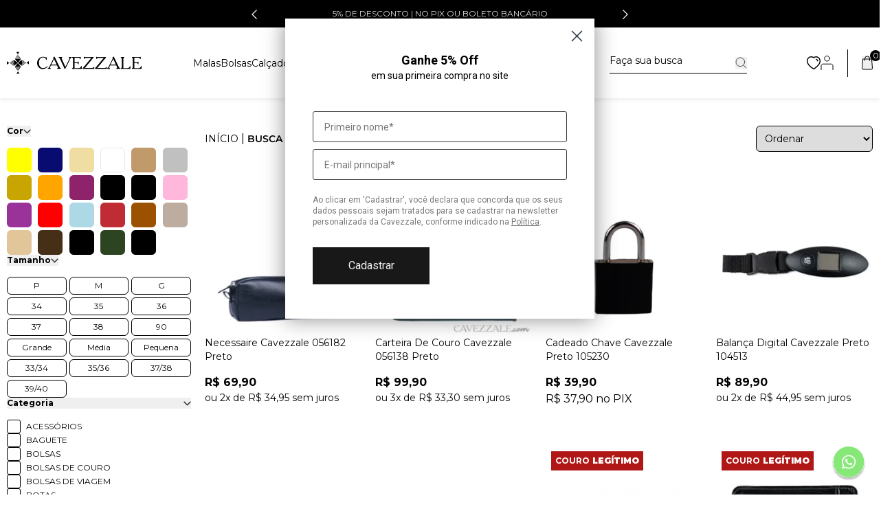

--- FILE ---
content_type: text/html; charset=utf-8
request_url: https://www.cavezzale.com/Busca/?busca=cavezzale&pagina=2
body_size: 70700
content:
<!DOCTYPE html><html lang=pt-BR><head><script>(function(n,t,i,r,u){n[r]=n[r]||[];n[r].push({"gtm.start":(new Date).getTime(),event:"gtm.js"});var e=t.getElementsByTagName(i)[0],f=t.createElement(i),o=r!="dataLayer"?"&l="+r:"";f.async=!0;f.src="https://www.googletagmanager.com/gtm.js?id="+u+o;e.parentNode.insertBefore(f,e)})(window,document,"script","dataLayer","GTM-WBR536")</script><title>Pesquisa</title><link rel=icon type=image/png href="https://Cavezzale.fbitsstatic.net/sf/img/favicon.ico?theme=lightbox-video&v=202510290934
        " /><script>let gtagSetup;gtagSetup=n=>{const t=document.createElement("script");t.type="text/javascript";t.onload=()=>{dpush("js",new Date),n?dpush("config","UA-43761538-1",{user_id:n}):dpush("config","UA-43761538-1")};t.src="https://www.googletagmanager.com/gtag/js?id=UA-43761538-1";t.defer=!0;document.getElementsByTagName("body")[0].appendChild(t)}</script><script>let gtmSetup;gtmSetup=()=>{(function(n,t,i,r,u){n[r]=n[r]||[];n[r].push({"gtm.start":(new Date).getTime(),event:"gtm.js"});var e=t.getElementsByTagName(i)[0],f=t.createElement(i),o=r!="dataLayer"?"&l="+r:"";f.async=!0;f.src="https://www.googletagmanager.com/gtm.js?id="+u+o;e.parentNode.insertBefore(f,e)})(window,document,"script","dataLayer","GTM-WBR536");const t=document.createElement("noscript"),n=document.createElement("iframe");n.src="https://www.googletagmanager.com/ns.html?id=GTM-WBR536";n.height="0";n.width="0";n.style.display="none";n.style.visibility="hidden";t.appendChild(n);const i=document.getElementsByTagName("body")[0];i.insertBefore(t,i.firstChild)}</script><script>function dataLayerSetup(n){if(window.dataLayerConfigured)return!1;window.dataLayerConfigured=!0;!gtmSetup||gtmSetup(n);!gtagSetup||gtagSetup(n);window.dispatchEvent(new CustomEvent("dataLayerConfigured"))}</script><script type=application/ld+json>{"@context":"https://schema.org","@type":"ItemList","url":"https://www.cavezzale.com/Busca/","numberOfItems":"992","itemListElement":[{"@type":"Product","image":"https://Cavezzale.fbitsstatic.net/img/p/necessaire-cavezzale-056182-preto-68347/254481-4.jpg?w=275&h=275&v=202503201059","url":"https://www.cavezzale.com/produto/necessaire-cavezzale-056182-preto-68347","name":"Necessaire Cavezzale 056182 Preto","offers":{"@type":"Offer","price":"69.9"}},{"@type":"Product","image":"https://Cavezzale.fbitsstatic.net/img/p/carteira-de-couro-cavezzale-056138-preto-63927/230895.jpg?w=275&h=275&v=no-value","url":"https://www.cavezzale.com/produto/carteira-de-couro-cavezzale-056138-preto-63927","name":"Carteira De Couro Cavezzale 056138 Preto","offers":{"@type":"Offer","price":"99.9"}},{"@type":"Product","image":"https://Cavezzale.fbitsstatic.net/img/p/cadeado-chave-cavezzale-preto-105230-118742/266973-1.jpg?w=275&h=275&v=202503171734","url":"https://www.cavezzale.com/produto/cadeado-chave-cavezzale-preto-105230-118742","name":"Cadeado Chave Cavezzale Preto 105230","offers":{"@type":"Offer","price":"39.9"}},{"@type":"Product","image":"https://Cavezzale.fbitsstatic.net/img/p/balanca-digital-cavezzale-preto-104513-117693/263978-1.jpg?w=275&h=275&v=no-value","url":"https://www.cavezzale.com/produto/balanca-digital-cavezzale-preto-104513-117693","name":"Balança Digital Cavezzale Preto 104513","offers":{"@type":"Offer","price":"89.9"}},{"@type":"Product","image":"https://Cavezzale.fbitsstatic.net/img/p/carteira-personnalite-cavezzale-nude-mousse-105578-119002/267877-1.jpg?w=275&h=275&v=202509081740","url":"https://www.cavezzale.com/produto/carteira-personnalite-cavezzale-nude-mousse-105578-119002","name":"Carteira Personnalité Cavezzale Nude/Mousse 105578","offers":{"@type":"Offer","price":"169.9"}},{"@type":"Product","image":"https://Cavezzale.fbitsstatic.net/img/p/carteira-personnalite-cavezzale-chocolate-caramelo-105578-119001/267876-1.jpg?w=275&h=275&v=202509081741","url":"https://www.cavezzale.com/produto/carteira-personnalite-cavezzale-chocolate-caramelo-105578-119001","name":"Carteira Personnalité Cavezzale Chocolate/Caramelo 105578","offers":{"@type":"Offer","price":"169.9"}},{"@type":"Product","image":"https://Cavezzale.fbitsstatic.net/img/p/carteira-de-couro-cavezzale-fendi-104287-117423/263448-1.jpg?w=275&h=275&v=no-value","url":"https://www.cavezzale.com/produto/carteira-de-couro-cavezzale-fendi-104287-117423","name":"Carteira de Couro Cavezzale Fendi 104287","offers":{"@type":"Offer","price":"69.9"}},{"@type":"Product","image":"https://Cavezzale.fbitsstatic.net/img/p/carteira-de-couro-cavezzale-preto-104287-117421/263446-1.jpg?w=275&h=275&v=no-value","url":"https://www.cavezzale.com/produto/carteira-de-couro-cavezzale-preto-104287-117421","name":"Carteira de Couro Cavezzale Preto 104287","offers":{"@type":"Offer","price":"69.9"}},{"@type":"Product","image":"https://Cavezzale.fbitsstatic.net/img/p/carteira-personnalite-cavezzale-nude-mousse-105579-119004/267879-1.jpg?w=275&h=275&v=202509100912","url":"https://www.cavezzale.com/produto/carteira-personnalite-cavezzale-nude-mousse-105579-119004","name":"Carteira Personnalité Cavezzale Nude/Mousse 105579","offers":{"@type":"Offer","price":"179.9"}},{"@type":"Product","image":"https://Cavezzale.fbitsstatic.net/img/p/carteira-personnalite-cavezzale-chocolate-caramelo-105579-119003/267878-1.jpg?w=275&h=275&v=202508051039","url":"https://www.cavezzale.com/produto/carteira-personnalite-cavezzale-chocolate-caramelo-105579-119003","name":"Carteira Personnalité Cavezzale Chocolate/Caramelo 105579","offers":{"@type":"Offer","price":"179.9"}},{"@type":"Product","image":"https://Cavezzale.fbitsstatic.net/img/p/carteira-de-couro-cavezzale-pinhao-050038-114763/257307-1.jpg?w=275&h=275&v=no-value","url":"https://www.cavezzale.com/produto/carteira-de-couro-cavezzale-pinhao-050038-114763","name":"Carteira de Couro Cavezzale Pinhão 050038","offers":{"@type":"Offer","price":"199.9"}},{"@type":"Product","image":"https://Cavezzale.fbitsstatic.net/img/p/porta-documentos-couro-cavezzale-camel-105710-119205/268259-1.jpg?w=275&h=275&v=202511111732","url":"https://www.cavezzale.com/produto/porta-documentos-couro-cavezzale-camel-105710-119205","name":"Porta Documentos Couro Cavezzale Camel 105710","offers":{"@type":"Offer","price":"49.9"}}]}</script><link href="https://Cavezzale.fbitsstatic.net/sf/bundle/?type=css&paths=output,swiper&theme=lightbox-video&v=202510290934" rel=stylesheet /><meta charset=utf-8 /><meta http-equiv=X-UA-Compatible content="IE=edge,chrome=1" /><meta name=viewport content="width=device-width, initial-scale=1" /><input hidden id=data-layer-page-type value=SEARCH /><meta name=google-site-verification content=Ww1eXmIauD3TmHJ9FCXrlScfBQJTPPt1ZZ8Cx1IwMpU /><link rel=canonical href="https://www.cavezzale.com/busca?busca=cavezzale" /></head><input type=hidden id=def_page_size name=def_page_size value=12 /><body><noscript><iframe src="https://www.googletagmanager.com/ns.html?id=GTM-WBR536" height=0 width=0 style=display:none;visibility:hidden></iframe></noscript><header class="shadow-header header w-full top-0 z-10 bg-white sticky"><div class="header__bar bg-black py-3"><div class="max-w-[550px] m-auto"><div class=swiper><div class="swiper-wrapper items-center lg:items-start"><div class=swiper-slide><p class="flex items-center justify-center gap-1 text-xs uppercase text-center text-white">5% DE DESCONTO | NO PIX OU BOLETO BANCÁRIO</p></div><div class=swiper-slide><p class="flex items-center justify-center gap-1 text-xs uppercase text-center text-white">PARCELAMENTO | EM ATÉ 10X SEM JUROS | PARCELA MÍNIMA DE R$30,00</p></div><div class=swiper-slide><p class="flex items-center justify-center gap-1 text-xs uppercase text-center text-white">FRETE GRÁTIS | PARA TODO BRASIL ACIMA DE R$199,90 | EXCETO MALAS DE VIAGEM</p></div><div class=swiper-slide><p class="flex items-center justify-center gap-1 text-xs uppercase text-center text-white">Inscreva-se para ganhar <strong>5% de desconto</strong> na primeira compra, <button class="underline button__lead font-bold">clique aqui</button>.</p></div><div class=swiper-slide><p class="flex items-center justify-center gap-1 text-xs uppercase text-center text-white">ATENDIMENTO E WHATSAPP | <a href="https://api.whatsapp.com/send?phone=5508004001212" target=_blank rel=noopener class=underline>0800 400 1212</a></p></div></div><div class="swiper-custom-bar-prev absolute left-0 top-[10px] lg:top-[2px] z-[2]"><svg width=10 height=16 viewBox="0 0 10 16" fill=none xmlns=http://www.w3.org/2000/svg class=h-[14px]><path d="M8.5 15L1.5 8L8.5 1" stroke=#fff stroke-width=1.5 stroke-linecap=round stroke-linejoin=round /></svg></div><div class="swiper-custom-bar-next absolute right-0 top-[10px] lg:top-[2px] z-[2]"><svg width=10 height=16 viewBox="0 0 10 16" fill=none xmlns=http://www.w3.org/2000/svg class=h-[14px]><path d="M1.5 1L8.5 8L1.5 15" stroke=#fff stroke-width=1.5 stroke-linecap=round stroke-linejoin=round /></svg></div></div></div></div><div class=container-custom><div class="flex gap-3 justify-between items-center py-3 pb-[54px] lg:pb-6 lg:py-6"><button class=xl:hidden onclick=toggleMenu()><svg width=21 height=20 viewBox="0 0 21 20" fill=none xmlns=http://www.w3.org/2000/svg><line y1=1 x2=21 y2=1 stroke=black stroke-width=2 /><line y1=10 x2=21 y2=10 stroke=black stroke-width=2 /><line y1=19 x2=21 y2=19 stroke=black stroke-width=2 /></svg></button> <a href=/><svg width=196 height=33 viewBox="0 0 196 33" fill=none xmlns=http://www.w3.org/2000/svg class=header__logo><g clip-path=url(#clip0_1061_2901)><path d="M13.594 0.572182C13.594 0.752633 15.9278 3.86842 16.012 3.78421C16.1323 3.65188 18.2135 0.836844 18.3338 0.644362C18.406 0.536092 17.9008 0.500001 16.012 0.500001C14.6767 0.500001 13.594 0.536092 13.594 0.572182Z" fill=white class=fill-black /><path d="M15.6029 4.71053C15.4224 4.91504 15.2781 5.14362 15.2781 5.20377C15.2781 5.3361 16.445 5.34813 16.5292 5.2158C16.5533 5.16768 16.433 4.95114 16.2525 4.72256L15.9277 4.32557L15.6029 4.71053Z" fill=white class=fill-black /><path d="M15.3623 5.8173C15.4225 5.90151 15.5909 6.11805 15.7232 6.2985L15.9759 6.63535L16.2887 6.15414L16.6014 5.67294H15.9278C15.3984 5.67294 15.2781 5.70903 15.3623 5.8173Z" fill=white class=fill-black /><path d="M14.4723 6.32256L14.0994 6.85188L14.8813 6.9C15.3024 6.92406 15.6753 6.91203 15.6994 6.88797C15.7595 6.83985 15.0016 5.80526 14.9054 5.79323C14.8693 5.79323 14.6768 6.03384 14.4723 6.32256Z" fill=white class=fill-black /><path d="M16.5776 6.23835C16.4091 6.49098 16.2768 6.74361 16.2888 6.80376C16.3009 6.92406 17.6122 6.96015 17.6603 6.83985C17.6964 6.73158 17.0588 5.80526 16.9505 5.79323C16.9024 5.79323 16.734 5.99775 16.5776 6.23835Z" fill=white class=fill-black /><path d="M14.1956 7.30902C14.1956 7.34511 14.364 7.59774 14.5685 7.85037L14.9414 8.33157L15.2903 7.87443C15.4828 7.6218 15.6392 7.3812 15.6392 7.32105C15.6392 7.27293 15.3144 7.23684 14.9174 7.23684C14.5204 7.23684 14.1956 7.27293 14.1956 7.30902Z" fill=white class=fill-black /><path d="M16.3608 7.30902C16.3608 7.34511 16.5293 7.59774 16.7338 7.85037L17.1067 8.33157L17.4556 7.87443C17.6481 7.6218 17.8044 7.3812 17.8044 7.32105C17.8044 7.27293 17.4796 7.23684 17.0826 7.23684C16.6857 7.23684 16.3608 7.27293 16.3608 7.30902Z" fill=white class=fill-black /><path d="M13.3894 7.93457L12.9924 8.49999L13.8105 8.56014C14.2556 8.59623 14.6406 8.60826 14.6646 8.59623C14.7007 8.57217 13.8466 7.35713 13.7984 7.35713C13.7864 7.35713 13.5939 7.62179 13.3894 7.93457Z" fill=white class=fill-black /><path d="M15.5307 8.0188L15.1458 8.56015H15.7232C16.036 8.56015 16.4209 8.59624 16.5773 8.63233C16.7217 8.68045 16.842 8.65639 16.842 8.59624C16.842 8.46391 16.0961 7.47744 15.9999 7.47744C15.9518 7.47744 15.7473 7.71804 15.5307 8.0188Z" fill=white class=fill-black /><path d="M17.7082 8.0188C17.4917 8.31955 17.3232 8.59624 17.3232 8.6203C17.3232 8.65639 17.7082 8.68045 18.1653 8.68045C18.6345 8.68045 19.0075 8.63233 19.0075 8.58421C19.0075 8.45188 18.2616 7.47744 18.1653 7.47744C18.1293 7.47744 17.9127 7.71804 17.7082 8.0188Z" fill=white class=fill-black /><path d="M12.9924 9.02932C12.9924 9.12556 13.7383 10.0038 13.8345 10.0038C13.9187 10.0038 14.6045 9.05338 14.5323 9.04135C14.3157 9.00526 12.9924 8.99323 12.9924 9.02932Z" fill=white class=fill-black /><path d="M15.3264 9.02932C15.3024 9.05338 15.4588 9.30601 15.6633 9.60676C15.8678 9.89548 16.0723 10.088 16.1204 10.0398C16.1565 9.97969 16.3369 9.75112 16.5174 9.49849L16.8422 9.06541L16.1084 9.01729C15.7114 9.00526 15.3625 9.00526 15.3264 9.02932Z" fill=white class=fill-black /><path d="M17.564 9.12556C17.564 9.18571 17.7324 9.41428 17.9249 9.64285L18.2858 10.0639L18.6467 9.64285C18.8392 9.41428 19.0076 9.18571 19.0076 9.12556C19.0076 9.07744 18.6828 9.04135 18.2858 9.04135C17.8888 9.04135 17.564 9.07744 17.564 9.12556Z" fill=white class=fill-black /><path d="M12.2706 9.60676C12.1022 9.85939 11.9217 10.1241 11.8736 10.2083C11.8014 10.3286 11.9819 10.3647 12.6917 10.3647H13.618L13.1969 9.79924C12.9684 9.48646 12.7278 9.20977 12.6796 9.19774C12.6195 9.17368 12.439 9.36616 12.2706 9.60676Z" fill=white class=fill-black /><path d="M14.4602 9.703C14.2436 10.0038 14.0752 10.2804 14.0752 10.3045C14.0752 10.3406 14.4842 10.3647 14.9775 10.3647H15.8797L15.4346 9.76315C15.194 9.42631 14.9534 9.16165 14.9173 9.16165C14.8812 9.16165 14.6647 9.40225 14.4602 9.703Z" fill=white class=fill-black /><path d="M16.6858 9.75112L16.2407 10.3647H17.143C17.6362 10.3647 18.0452 10.3286 18.0452 10.2684C18.0452 10.2203 17.8287 9.9436 17.5881 9.65488L17.1309 9.12556L16.6858 9.75112Z" fill=white class=fill-black /><path d="M18.9594 9.76315L18.5264 10.3647H19.4407C19.9459 10.3647 20.3309 10.3286 20.3068 10.2684C20.2106 10.0519 19.5369 9.17368 19.4647 9.16165C19.4286 9.16165 19.2001 9.42631 18.9594 9.76315Z" fill=white class=fill-black /><path d="M11.8136 10.9421C12.5835 12.0248 16.0482 16.2474 16.1203 16.1992C16.2045 16.1511 17.0827 15.0684 20.3068 11.0744L20.5835 10.7256H16.1203C11.8256 10.7256 11.6572 10.7376 11.8136 10.9421Z" fill=white class=fill-black /><path d="M10.2256 16.512V20.9752L10.7188 20.5662C11.8496 19.6519 12.3429 19.2669 14.003 17.9436C14.9654 17.1857 15.7474 16.5241 15.7594 16.4759C15.7594 16.3797 10.394 12.0489 10.2857 12.0489C10.2496 12.0489 10.2256 14.0579 10.2256 16.512Z" fill=white class=fill-black /><path d="M19.0798 14.1902C17.6242 15.3692 16.4212 16.3797 16.4091 16.4398C16.373 16.5601 21.4738 20.7105 21.7625 20.8068C21.8588 20.8429 21.8948 19.7 21.8948 16.4519C21.8948 14.0338 21.8588 12.0489 21.8106 12.0609C21.7505 12.0609 20.5234 13.0233 19.0798 14.1902Z" fill=white class=fill-black /><path d="M9.26322 12.6023C8.96247 12.8429 8.70984 13.0714 8.69781 13.1075C8.67375 13.1556 8.93841 13.3722 9.26322 13.5887L9.86473 13.9737V13.0714C9.86473 12.5782 9.8527 12.1692 9.84067 12.1812C9.81661 12.1812 9.56398 12.3737 9.26322 12.6023Z" fill=white class=fill-black /><path d="M22.2556 13.0714V13.9737L22.8571 13.5286C23.194 13.288 23.4586 13.0474 23.4586 13.0113C23.4466 12.9391 22.412 12.1692 22.3158 12.1692C22.2797 12.1692 22.2556 12.5782 22.2556 13.0714Z" fill=white class=fill-black /><path d="M23.0496 13.7331C22.797 13.9256 22.5564 14.106 22.5323 14.1421C22.5083 14.1662 22.7248 14.3586 23.0256 14.5752L23.579 14.9481V14.1541C23.579 13.7211 23.5669 13.3722 23.5549 13.3722C23.5308 13.3722 23.3143 13.5406 23.0496 13.7331Z" fill=white class=fill-black /><path d="M23.9399 14.2143C23.9399 14.6714 23.964 15.0564 24.0001 15.0564C24.1204 15.0564 25.1309 14.2744 25.143 14.1902C25.143 14.106 24.1324 13.3722 24.0121 13.3722C23.976 13.3722 23.9399 13.7451 23.9399 14.2143Z" fill=white class=fill-black /><path d="M7.45877 13.9617C7.15801 14.2263 6.94147 14.4549 6.97756 14.4789C7.01365 14.503 7.29035 14.6955 7.61516 14.912L8.18057 15.309V14.4068C8.18057 13.9015 8.14448 13.4925 8.09636 13.4925C8.03621 13.4925 7.75952 13.709 7.45877 13.9617Z" fill=white class=fill-black /><path d="M8.54126 14.2744V15.0684L9.08261 14.6835C9.38337 14.4669 9.62397 14.2744 9.62397 14.2624C9.62397 14.2383 9.38337 14.0579 9.08261 13.8534L8.54126 13.4805V14.2744Z" fill=white class=fill-black /><path d="M31.7113 14.0819C31.6752 14.1421 30.9895 14.6594 30.1955 15.2368C29.4015 15.8022 28.7759 16.3195 28.812 16.3797C28.8842 16.5 31.8316 18.6654 31.9278 18.6654C31.9639 18.6654 32 17.6068 32 16.3195C32 14.1902 31.9399 13.709 31.7113 14.0819Z" fill=white class=fill-black /><path d="M0 16.5481C0 17.8353 0.0360902 18.9181 0.0962406 18.9421C0.180451 18.9902 3.36842 16.7286 3.35639 16.6203C3.35639 16.5481 0.324812 14.2985 0.132331 14.2384C0.0360902 14.2023 0 14.8519 0 16.5481Z" fill=white class=fill-black /><path d="M9.239 14.912C8.92622 15.1526 8.67358 15.3812 8.67358 15.4173C8.67358 15.4534 8.93825 15.6579 9.26306 15.8744L9.86456 16.2594V15.3571C9.86456 14.8639 9.85253 14.4549 9.8405 14.4669C9.81644 14.4669 9.55178 14.6714 9.239 14.912Z" fill=white class=fill-black /><path d="M22.2556 15.297C22.2556 15.7782 22.2917 16.1391 22.3519 16.115C22.5564 16.0188 23.4466 15.3451 23.4586 15.2729C23.4586 15.2368 23.2541 15.0684 23.0135 14.9241C22.7609 14.7677 22.4842 14.5993 22.412 14.5391C22.2917 14.4669 22.2556 14.6474 22.2556 15.297Z" fill=white class=fill-black /><path d="M25.624 15.297C25.624 15.7541 25.6601 16.1391 25.7203 16.1391C25.7684 16.1391 26.033 15.9346 26.3218 15.682L26.8391 15.2368L26.2857 14.8399C25.9849 14.6353 25.7082 14.4549 25.6842 14.4549C25.6481 14.4549 25.624 14.8278 25.624 15.297Z" fill=white class=fill-black /><path d="M24.7459 14.9C24.5053 15.0684 24.3008 15.2489 24.3008 15.297C24.3008 15.3451 24.5173 15.5256 24.782 15.706L25.2632 16.0188V15.297C25.2632 14.9 25.2512 14.5752 25.2271 14.5752C25.2151 14.5752 24.9985 14.7196 24.7459 14.9Z" fill=white class=fill-black /><path d="M6.85718 15.4895V16.2714L7.33838 15.8865C7.60304 15.6699 7.81958 15.4654 7.81958 15.4293C7.80755 15.3932 7.59101 15.2128 7.33838 15.0323L6.85718 14.6955V15.4895Z" fill=white class=fill-black /><path d="M5.84659 15.1767C5.59396 15.3692 5.35336 15.5496 5.3293 15.5737C5.26915 15.6338 6.25562 16.3797 6.39998 16.3797C6.4481 16.3797 6.49622 16.0308 6.49622 15.5977C6.49622 15.1647 6.46013 14.8158 6.41201 14.8158C6.35186 14.8158 6.11125 14.9842 5.84659 15.1767Z" fill=white class=fill-black /><path d="M23.9399 16.3797C23.9399 16.8368 23.976 17.2218 24.0242 17.2218C24.1204 17.2218 25.1309 16.4519 25.143 16.3677C25.143 16.3075 24.0963 15.5376 24.0001 15.5376C23.964 15.5376 23.9399 15.9105 23.9399 16.3797Z" fill=white class=fill-black /><path d="M26.4301 15.9466L25.9609 16.3316L26.4542 16.6564L26.9474 16.9812V16.2594C26.9474 15.8624 26.9354 15.5376 26.9233 15.5376C26.8993 15.5496 26.6827 15.7301 26.4301 15.9466Z" fill=white class=fill-black /><path d="M7.48275 16.115C6.90531 16.6203 6.88125 16.5722 7.79554 17.1977L8.1805 17.4744V16.5601C8.1805 16.0669 8.14441 15.6579 8.09629 15.6579C8.03614 15.6579 7.77148 15.8624 7.48275 16.115Z" fill=white class=fill-black /><path d="M23.0016 16.0308C22.7249 16.2353 22.4963 16.4158 22.4963 16.4278C22.4963 16.4519 22.7369 16.6323 23.0377 16.8489L23.579 17.2338V16.4519C23.579 16.0188 23.567 15.6579 23.543 15.6579C23.5189 15.6579 23.2783 15.8263 23.0016 16.0308Z" fill=white class=fill-black /><path d="M27.3083 16.3195V16.9812L27.8016 16.6564L28.2948 16.3316L27.8978 15.9947C27.6813 15.8143 27.4527 15.6579 27.4046 15.6579C27.3565 15.6579 27.3083 15.9586 27.3083 16.3195Z" fill=white class=fill-black /><path d="M8.54126 16.488C8.54126 16.897 8.57735 17.2218 8.61344 17.2218C8.70968 17.2218 9.62397 16.5722 9.62397 16.5C9.62397 16.4398 8.84201 15.8865 8.6375 15.8023C8.57735 15.7782 8.54126 16.091 8.54126 16.488Z" fill=white class=fill-black /><path d="M4.39103 16.2113C4.2587 16.3075 4.06622 16.4398 3.96998 16.5C3.82562 16.5842 3.86171 16.6684 4.21058 16.9692C4.43915 17.1737 4.66773 17.3301 4.72788 17.3421C4.776 17.3421 4.81209 17.0414 4.81209 16.6804C4.81209 15.9707 4.76397 15.9226 4.39103 16.2113Z" fill=white class=fill-black /><path d="M5.17285 16.6925V17.3541L5.53375 17.1015C5.72624 16.9692 5.93075 16.7887 5.96684 16.7165C6.05105 16.5962 5.4736 16.0188 5.26909 16.0188C5.20894 16.0188 5.17285 16.3195 5.17285 16.6925Z" fill=white class=fill-black /><path d="M25.624 17.3421C25.624 18.2925 25.6361 18.2925 26.4421 17.6188L26.8391 17.2819L26.2857 16.8849C25.9849 16.6804 25.7082 16.5 25.6842 16.5C25.6481 16.5 25.624 16.8849 25.624 17.3421Z" fill=white class=fill-black /><path d="M22.2556 17.5346V18.4368L22.809 18.0398C23.1098 17.8233 23.3864 17.6068 23.4105 17.5707C23.4346 17.5225 23.194 17.294 22.8571 17.0534L22.2556 16.6203V17.5346Z" fill=white class=fill-black /><path d="M9.27527 17.1496C8.98654 17.3662 8.77 17.5947 8.79406 17.6549C8.80609 17.715 9.05872 17.9436 9.34745 18.1601L9.86474 18.5571V17.6428C9.86474 17.1496 9.85271 16.7406 9.84068 16.7406C9.81662 16.7406 9.56399 16.921 9.27527 17.1496Z" fill=white class=fill-black /><path d="M13.7625 19.4835L11.573 22.2143L15.976 22.2504C18.3941 22.2624 20.391 22.2504 20.4271 22.2143C20.4632 22.1782 20.3309 21.9737 20.1384 21.7571C19.9339 21.5526 18.9354 20.3256 17.9249 19.0504C16.9023 17.7872 16.0482 16.7406 16.0001 16.7406C15.964 16.7406 14.9534 17.9797 13.7625 19.4835Z" fill=white class=fill-black /><path d="M24.7579 17.0774C24.5053 17.2579 24.3008 17.4383 24.3008 17.4744C24.3008 17.5105 24.5053 17.691 24.7579 17.8714L25.203 18.1842L25.2391 17.8233C25.2632 17.6308 25.2632 17.306 25.2391 17.1135L25.203 16.7647L24.7579 17.0774Z" fill=white class=fill-black /><path d="M5.8226 17.2338C5.55794 17.4383 5.3414 17.6188 5.31734 17.6428C5.26922 17.691 6.27974 18.4248 6.40004 18.4248C6.44817 18.4248 6.49629 18.0759 6.49629 17.6428C6.49629 17.2098 6.44817 16.8609 6.38801 16.8609C6.33989 16.8609 6.07523 17.0293 5.8226 17.2338Z" fill=white class=fill-black /><path d="M6.85718 17.6428C6.85718 18.0038 6.89327 18.3045 6.92936 18.3045C7.03763 18.3045 7.81958 17.6789 7.81958 17.5947C7.81958 17.5225 7.0256 16.9812 6.91733 16.9812C6.88124 16.9812 6.85718 17.2819 6.85718 17.6428Z" fill=white class=fill-black /><path d="M23.9399 18.5451C23.9399 19.0022 23.976 19.3872 24.0121 19.3872C24.1204 19.3872 25.143 18.6293 25.143 18.5451C25.143 18.4729 24.0963 17.703 24.0001 17.703C23.964 17.703 23.9399 18.0759 23.9399 18.5451Z" fill=white class=fill-black /><path d="M7.45859 18.3045L6.91724 18.7857L7.21799 18.9902C7.37438 19.1105 7.6631 19.303 7.84355 19.4113L8.18039 19.6278V18.7256C8.18039 18.2323 8.1443 17.8233 8.09618 17.8233C8.03603 17.8353 7.75934 18.0519 7.45859 18.3045Z" fill=white class=fill-black /><path d="M23.0134 18.2323C22.7367 18.4368 22.5082 18.6293 22.5082 18.6654C22.4961 18.7616 23.4706 19.4113 23.5307 19.3511C23.5668 19.3271 23.5788 18.9662 23.5548 18.5812L23.5187 17.8594L23.0134 18.2323Z" fill=white class=fill-black /><path d="M8.54126 18.7857C8.54126 19.1827 8.57735 19.5075 8.6375 19.5075C8.68562 19.4955 8.92622 19.315 9.17885 19.0985L9.64803 18.7135L9.15479 18.3887C8.89013 18.2083 8.6375 18.0639 8.60141 18.0639C8.56532 18.0639 8.54126 18.3887 8.54126 18.7857Z" fill=white class=fill-black /><path d="M22.2556 19.7962V20.7226L22.5925 20.482C22.7729 20.3496 23.0496 20.1331 23.194 20.0128L23.4827 19.7962L23.0135 19.4474C22.7609 19.2669 22.4842 19.0504 22.412 18.9902C22.2917 18.906 22.2556 19.0744 22.2556 19.7962Z" fill=white class=fill-black /><path d="M9.16702 19.4834L8.6377 19.9286L9.17905 20.3255C9.4798 20.5301 9.75649 20.7105 9.79258 20.7105C9.82867 20.7105 9.86476 20.3255 9.86476 19.8684C9.86476 19.3992 9.82867 19.0263 9.78055 19.0263C9.7204 19.0263 9.45574 19.2308 9.16702 19.4834Z" fill=white class=fill-black /><path d="M11.7896 22.7195C11.7896 22.7797 12.0061 23.0564 12.2587 23.3451L12.7159 23.8744L13.0888 23.321C13.3053 23.0203 13.4738 22.7436 13.4738 22.7075C13.4738 22.6714 13.1008 22.6353 12.6317 22.6353C12.1745 22.6353 11.7896 22.6714 11.7896 22.7195Z" fill=white class=fill-black /><path d="M14.4602 23.1887C14.6768 23.4895 14.8933 23.7662 14.9414 23.7902C15.0136 23.8384 15.7595 22.8278 15.7595 22.6835C15.7595 22.6594 15.3745 22.6353 14.9053 22.6353H14.0632L14.4602 23.1887Z" fill=white class=fill-black /><path d="M16.3608 22.6955C16.3608 22.7917 17.1308 23.8383 17.1909 23.8383C17.2511 23.8383 17.5879 23.3692 17.9608 22.7917C18.033 22.6714 17.8646 22.6353 17.2029 22.6353C16.7458 22.6353 16.3608 22.6594 16.3608 22.6955Z" fill=white class=fill-black /><path d="M18.9715 23.2368C19.2121 23.5617 19.4527 23.8383 19.4888 23.8383C19.5249 23.8383 19.7294 23.5617 19.9459 23.2368L20.3309 22.6353H19.4286H18.5264L18.9715 23.2368Z" fill=white class=fill-black /><path d="M13.4736 23.3211C13.3052 23.5737 13.1609 23.8143 13.1368 23.8624C13.1127 23.9226 13.4255 23.9586 13.8225 23.9586C14.2315 23.9586 14.5563 23.9226 14.5563 23.8624C14.5563 23.8143 14.3759 23.5737 14.1594 23.3211L13.7744 22.8759L13.4736 23.3211Z" fill=white class=fill-black /><path d="M15.663 23.4173L15.2781 23.9586H16.0721H16.854L16.4811 23.4173C16.2766 23.1165 16.0961 22.8759 16.0721 22.8759C16.06 22.8759 15.8796 23.1165 15.663 23.4173Z" fill=white class=fill-black /><path d="M17.9007 23.4173L17.5759 23.9586H18.3579H19.1398L18.7428 23.4173C18.5263 23.1286 18.3218 22.888 18.2857 22.888C18.2496 22.888 18.0812 23.1286 17.9007 23.4173Z" fill=white class=fill-black /><path d="M13.4375 24.921C13.6781 25.2459 13.9187 25.5226 13.9548 25.5226C14.027 25.5226 14.7969 24.4759 14.7969 24.3797C14.7969 24.3436 14.3879 24.3195 13.8947 24.3195H12.9924L13.4375 24.921Z" fill=white class=fill-black /><path d="M15.2781 24.3917C15.2781 24.5 16.036 25.5226 16.1202 25.5226C16.1924 25.5226 16.9623 24.4759 16.9623 24.3797C16.9623 24.3436 16.5894 24.3195 16.1202 24.3195C15.663 24.3195 15.2781 24.3556 15.2781 24.3917Z" fill=white class=fill-black /><path d="M17.4436 24.3797C17.4436 24.5 18.2256 25.5105 18.3098 25.5226C18.394 25.5226 19.1278 24.512 19.1278 24.3917C19.1278 24.3556 18.7549 24.3195 18.2857 24.3195C17.8286 24.3195 17.4436 24.3436 17.4436 24.3797Z" fill=white class=fill-black /><path d="M14.6285 25.1616L14.3157 25.6429H15.0375H15.7593L15.4224 25.1616C15.242 24.909 15.0615 24.6925 15.0254 24.6804C14.9773 24.6804 14.8089 24.897 14.6285 25.1616Z" fill=white class=fill-black /><path d="M16.794 25.1616L16.4812 25.6429H17.215H17.9368L17.6 25.1616C17.4195 24.897 17.2271 24.6804 17.191 24.6804C17.1429 24.6804 16.9744 24.897 16.794 25.1616Z" fill=white class=fill-black /><path d="M14.3999 26.0759C14.3398 26.1481 15.0375 27.1827 15.1698 27.1947C15.23 27.2068 15.9999 26.1601 15.9999 26.0639C15.9999 25.9797 14.4841 25.9917 14.3999 26.0759Z" fill=white class=fill-black /><path d="M16.4451 26.0759C16.3729 26.1481 17.0827 27.1947 17.215 27.2068C17.3233 27.2068 18.033 26.1481 17.9609 26.0759C17.8646 25.9797 16.5413 25.9797 16.4451 26.0759Z" fill=white class=fill-black /><path d="M15.8436 26.8338L15.5188 27.3271H16.1805C16.9143 27.3271 16.9143 27.303 16.385 26.6293L16.1684 26.3406L15.8436 26.8338Z" fill=white class=fill-black /><path d="M15.6271 27.8925C15.6992 28.0128 15.8556 28.2413 15.9759 28.3977L16.2045 28.6865L16.5293 28.2654C16.6977 28.0368 16.8421 27.8083 16.8421 27.7722C16.8421 27.7241 16.5413 27.688 16.1804 27.688C15.5789 27.688 15.5188 27.712 15.6271 27.8925Z" fill=white class=fill-black /><path d="M14.9894 30.6955C14.3518 31.5617 13.8345 32.3195 13.8345 32.3797C13.8345 32.4519 14.7006 32.5 16.1803 32.5C17.6119 32.5 18.5262 32.4519 18.5262 32.3797C18.5262 32.3195 18.057 31.6338 17.4916 30.8519C16.9142 30.0699 16.4209 29.3602 16.3969 29.2759C16.3608 29.2038 16.2886 29.1316 16.2405 29.1316C16.1924 29.1316 15.627 29.8414 14.9894 30.6955Z" fill=white class=fill-black /></g><path d="M78.186 24.2001L78.1136 24.1646C77.3037 23.5454 76.6827 22.7198 76.3185 21.7778V21.6855L69.5654 7.81255C69.5379 7.71896 69.4911 7.63191 69.4279 7.55683C69.3884 7.52095 69.3369 7.5007 69.2831 7.5C69.0846 7.53074 68.9004 7.61992 68.7547 7.75572C68.5871 7.89416 68.4023 8.01112 68.2046 8.10379C68.1223 8.14197 68.0377 8.17518 67.9513 8.20324C67.6256 8.30979 67.4591 8.44475 67.4591 8.60813C67.4501 8.65507 67.4501 8.70325 67.4591 8.7502C67.48 8.80264 67.5067 8.85266 67.5387 8.89937L68.0092 9.70205L62.3128 21.2735C62.0038 21.9335 61.6407 22.5677 61.2271 23.1701C60.9888 23.5203 60.6811 23.8198 60.3223 24.0509L59.9821 24.2001C59.8657 24.2341 59.7637 24.3046 59.6919 24.4008C59.62 24.497 59.5821 24.6136 59.5841 24.7328V25.2159H63.8835V24.6618C63.8835 24.4984 63.7025 24.3137 63.3479 24.1077C63.197 24.0411 63.0678 23.9349 62.9745 23.8008C62.8813 23.6667 62.8276 23.5098 62.8195 23.3477C62.8192 23.1995 62.8362 23.0517 62.8701 22.9073C62.908 22.751 62.9613 22.5987 63.0294 22.4526L64.1079 20.1298H72.9528L73.9951 22.4171C74.0743 22.5739 74.1374 22.7381 74.1833 22.9073C74.224 23.0435 74.246 23.1844 74.2484 23.3264C74.2388 23.4891 74.1838 23.6461 74.0893 23.7802C73.9948 23.9142 73.8646 24.0202 73.7128 24.0864C73.3581 24.2924 73.1844 24.4771 73.1844 24.6405V25.1946H78.5696V24.6902C78.562 24.5779 78.5219 24.4701 78.4539 24.3795C78.386 24.2888 78.293 24.2192 78.186 24.1788M64.6145 19.0359L68.61 10.867L72.4027 19.0359H64.6145Z" fill=white class=fill-black /><path d="M126.384 22.6942L126.29 22.8504C125.995 23.2306 125.61 23.5352 125.168 23.7384C124.679 23.9312 124.154 24.0208 123.627 24.0012H113.486L126.24 8.5513L126.015 7.97593H113.935C113.64 7.97568 113.345 7.95907 113.052 7.9262C112.762 7.89069 112.379 7.83386 112.039 7.76993V10.7249H112.545C112.69 10.7249 112.82 10.6113 112.936 10.3627C112.984 10.2343 113.052 10.1144 113.139 10.0075C113.372 9.71085 113.693 9.49246 114.058 9.3824C114.608 9.23989 115.176 9.17766 115.744 9.19771H122.983L110.048 24.6618L110.381 25.2159H127.239V22.4171H126.804C126.716 22.4222 126.632 22.4506 126.559 22.4995C126.486 22.5483 126.428 22.6156 126.392 22.6942" fill=white class=fill-black /><path d="M107.804 21.7849C107.735 22.0458 107.643 22.3001 107.529 22.545C107.266 23.0941 106.812 23.5326 106.248 23.781C105.497 24.0686 104.693 24.1992 103.888 24.1646H98.4814V16.9049H101.326C101.769 16.8836 102.212 16.9488 102.629 17.0967C102.944 17.2475 103.199 17.4976 103.353 17.807C103.409 17.9179 103.453 18.0347 103.483 18.1551C103.498 18.26 103.551 18.3561 103.632 18.4263C103.713 18.4966 103.817 18.5364 103.924 18.5387H104.402V14.7099H103.896C103.715 14.7099 103.57 14.8449 103.461 15.1077C103.429 15.205 103.38 15.2962 103.316 15.3777C103.163 15.5625 102.952 15.6923 102.716 15.747C102.285 15.8349 101.845 15.8706 101.406 15.8536H98.5104V9.02723H103.15C103.883 8.99177 104.617 9.07823 105.321 9.28295C105.763 9.45998 106.128 9.78116 106.356 10.1922C106.426 10.313 106.487 10.4389 106.537 10.5687C106.577 10.6928 106.658 10.8005 106.766 10.875C106.875 10.9495 107.006 10.9867 107.138 10.9807H107.601V7.76993C107.247 7.83386 106.878 7.89069 106.595 7.9262C106.293 7.96008 105.988 7.97668 105.683 7.97593H94.7683V8.48027C94.7608 8.59006 94.7887 8.69938 94.8479 8.79282C94.9406 8.90128 95.0603 8.98446 95.1953 9.03433C95.5258 9.15424 95.8077 9.37606 95.9987 9.66653C96.1359 10.0123 96.1951 10.383 96.1725 10.7534V22.4171C96.1954 22.7921 96.1362 23.1675 95.9987 23.5182C95.8047 23.8149 95.5177 24.0418 95.1808 24.1646C95.0738 24.205 94.9808 24.2746 94.9129 24.3653C94.8449 24.4559 94.8048 24.5637 94.7972 24.676V25.2017H108.875V21.2238H108.202C108.043 21.2238 107.913 21.4155 107.804 21.7849Z" fill=white class=fill-black /><path d="M90.0709 8.48026C90.0748 8.59504 90.1071 8.70717 90.165 8.80702C90.2543 8.90949 90.3689 8.98775 90.4979 9.03433C90.7204 9.1031 90.9219 9.22516 91.0842 9.3895C91.1817 9.5211 91.2303 9.68159 91.2217 9.84411C91.2026 10.0441 91.1538 10.2404 91.077 10.4266C90.9829 10.6894 90.8598 10.9807 90.715 11.3003L85.2575 22.3461L79.9086 10.8457C79.8247 10.6542 79.7545 10.4572 79.6987 10.2561C79.6548 10.0986 79.6305 9.93637 79.6263 9.77308C79.6319 9.6174 79.6844 9.46685 79.7772 9.34042C79.8699 9.214 79.9988 9.11738 80.1474 9.06274C80.4949 8.89226 80.6686 8.69336 80.6686 8.46606V7.97592H75.3124V8.48026C75.3084 8.58972 75.336 8.69805 75.392 8.79281C75.4796 8.89267 75.5883 8.97266 75.7105 9.02722C76.0581 9.18396 76.3743 9.40047 76.6442 9.66653C76.9656 10.05 77.2266 10.4786 77.4187 10.938L84.1284 25.3508H84.8956L91.9672 11.208L92.0107 11.1156C92.3639 10.2605 92.9751 9.5318 93.7623 9.02722H93.8057C93.9132 8.98516 94.0057 8.91279 94.0714 8.81925C94.1371 8.72571 94.1731 8.61517 94.1749 8.50157V7.97592H90.0709V8.48026Z" fill=white class=fill-black /><path d="M56.0012 23.4329C55.0589 23.901 54.0174 24.1443 52.9612 24.1433C52.0861 24.1823 51.2137 24.0218 50.4124 23.6742C49.6112 23.3267 48.9029 22.8015 48.3433 22.1401C47.219 20.8141 46.6592 18.9673 46.6641 16.5995C46.6641 14.1062 47.1997 12.1527 48.2854 10.7463C48.7917 10.0593 49.4628 9.5055 50.2393 9.1338C51.0157 8.7621 51.8735 8.58399 52.7368 8.61525C53.7124 8.58382 54.6722 8.8629 55.4728 9.41083C56.2611 10.0048 56.8386 10.8275 57.1231 11.7621C57.1231 11.8402 57.181 11.9467 57.2172 12.0746C57.2386 12.1952 57.3057 12.3033 57.4051 12.3771C57.5046 12.4509 57.6288 12.485 57.7528 12.4724H58.0568V8.55132H57.6587C57.5629 8.55635 57.4681 8.57305 57.3765 8.60104C57.2609 8.63256 57.1417 8.64928 57.0218 8.65076C56.8092 8.61292 56.6024 8.54846 56.4065 8.45897C55.2258 7.97927 53.9638 7.72144 52.6862 7.69891C51.5562 7.68942 50.4359 7.90447 49.3928 8.33111C48.3539 8.75393 47.4151 9.38268 46.6351 10.178C45.7686 11.0321 45.0953 12.056 44.6591 13.1827C44.2118 14.3568 43.9885 15.6017 44.0005 16.8552C43.9894 18.1306 44.2353 19.3956 44.7243 20.5774C45.2007 21.6916 45.9224 22.6886 46.8378 23.4969C47.5779 24.1494 48.4376 24.6581 49.3711 24.9957C50.3359 25.3394 51.3558 25.5102 52.3822 25.5C53.7117 25.5069 55.023 25.1974 56.2039 24.5979C57.4188 23.9806 58.4735 23.0986 59.2873 22.0194L58.6214 21.3658C57.9009 22.2232 57.0092 22.9266 56.0012 23.4329Z" fill=white class=fill-black /><path d="M144.494 22.6942L144.4 22.8504C144.103 23.229 143.718 23.5333 143.278 23.7384C142.788 23.93 142.263 24.0195 141.736 24.0012H131.581L144.349 8.5513L144.125 7.97593H132.045C131.75 7.97568 131.455 7.95907 131.162 7.9262C130.836 7.9262 130.488 7.83386 130.119 7.76993V10.7249H130.626C130.778 10.7249 130.908 10.6113 131.017 10.3627C131.067 10.2356 131.135 10.1161 131.219 10.0075C131.454 9.71253 131.775 9.49454 132.139 9.3824C132.691 9.24021 133.262 9.17799 133.832 9.19771H141.07L128.158 24.6618L128.491 25.2159H145.334V22.4171H144.899C144.812 22.4222 144.727 22.4506 144.654 22.4995C144.581 22.5483 144.524 22.6156 144.487 22.6942" fill=white class=fill-black /><path d="M178.781 21.7849C178.716 22.0467 178.624 22.3014 178.506 22.545C178.243 23.0941 177.789 23.5326 177.225 23.781C176.474 24.0686 175.67 24.1992 174.865 24.1646H169.451V10.7533C169.429 10.3877 169.488 10.0216 169.625 9.68074C169.825 9.38399 170.117 9.15758 170.457 9.03433C170.591 8.98196 170.708 8.89626 170.797 8.78571C170.852 8.69316 170.877 8.58686 170.87 8.48026V7.97592H165.745V8.48026C165.741 8.58972 165.769 8.69805 165.825 8.79281C165.918 8.90127 166.037 8.98445 166.172 9.03433C166.503 9.15423 166.785 9.37606 166.976 9.66653C167.113 10.0123 167.172 10.383 167.149 10.7533V22.4171C167.172 22.7921 167.113 23.1675 166.976 23.5181C166.782 23.8149 166.495 24.0418 166.158 24.1646C166.049 24.2031 165.954 24.2721 165.885 24.363C165.815 24.4538 165.774 24.5626 165.767 24.676V25.2017H179.874V21.2238H179.201C179.042 21.2238 178.911 21.4155 178.803 21.7849" fill=white class=fill-black /><path d="M195.327 21.2238C195.168 21.2238 195.038 21.4155 194.922 21.7849C194.855 22.0454 194.766 22.2997 194.654 22.545C194.391 23.0941 193.937 23.5326 193.373 23.781C192.622 24.0686 191.818 24.1992 191.013 24.1646H185.599V16.9049H188.451C188.892 16.8834 189.332 16.9486 189.747 17.0967C190.063 17.2466 190.318 17.4969 190.47 17.807C190.521 17.9205 190.564 18.0368 190.601 18.1551C190.616 18.2588 190.668 18.354 190.747 18.4241C190.826 18.4942 190.928 18.5347 191.035 18.5387H191.52V14.7099H191.013C190.832 14.7099 190.688 14.8449 190.579 15.1077C190.543 15.2037 190.495 15.2945 190.434 15.3777C190.28 15.5609 190.069 15.6904 189.834 15.747C189.4 15.8347 188.958 15.8705 188.516 15.8536H185.621V9.02723H190.268C191.001 8.99245 191.735 9.07889 192.439 9.28295C192.879 9.46196 193.244 9.7826 193.474 10.1922C193.544 10.313 193.605 10.4389 193.655 10.5687C193.695 10.6928 193.776 10.8005 193.884 10.875C193.993 10.9495 194.124 10.9867 194.256 10.9807H194.719V7.76993C194.365 7.84096 193.995 7.89069 193.713 7.9262C193.41 7.95989 193.106 7.97649 192.801 7.97593H181.886V8.48027C181.881 8.59083 181.911 8.70021 181.973 8.79282C182.063 8.90149 182.18 8.98484 182.313 9.03433C182.645 9.15426 182.93 9.37591 183.124 9.66653C183.261 10.0123 183.32 10.383 183.298 10.7534V22.4171C183.32 22.7921 183.261 23.1675 183.124 23.5182C182.926 23.8116 182.64 24.0375 182.306 24.1646C182.197 24.2031 182.102 24.2721 182.033 24.363C181.963 24.4538 181.922 24.5626 181.915 24.676V25.2017H196V21.2238H195.327Z" fill=white class=fill-black /><path d="M164.363 24.2001L164.29 24.1646C163.48 23.5454 162.859 22.7198 162.495 21.7778L162.459 21.6855L155.742 7.81255C155.712 7.72019 155.665 7.63368 155.605 7.55683C155.567 7.52254 155.518 7.5024 155.467 7.5C155.271 7.53125 155.089 7.62045 154.946 7.75572C154.775 7.89297 154.588 8.00981 154.389 8.10379C154.306 8.14197 154.222 8.17518 154.135 8.20324C153.809 8.30979 153.65 8.44475 153.65 8.60813C153.638 8.65472 153.638 8.70361 153.65 8.7502C153.671 8.80264 153.698 8.85266 153.73 8.89937L154.2 9.70205L148.475 21.2735C148.166 21.9335 147.803 22.5677 147.389 23.1701C147.151 23.5203 146.843 23.8198 146.485 24.0509L146.144 24.2001C146.027 24.2339 145.924 24.3041 145.851 24.4002C145.778 24.4962 145.739 24.6129 145.739 24.7328V25.2159H150.046V24.6618C150.046 24.4984 149.865 24.3137 149.51 24.1077C149.359 24.0411 149.23 23.9349 149.137 23.8008C149.043 23.6667 148.99 23.5098 148.982 23.3477C148.981 23.1995 148.998 23.0517 149.032 22.9073C149.07 22.751 149.124 22.5987 149.192 22.4526L150.27 20.1298H159.158L160.172 22.4171C160.248 22.5753 160.311 22.7392 160.36 22.9073C160.401 23.0435 160.423 23.1844 160.425 23.3264C160.416 23.4891 160.36 23.6461 160.266 23.7802C160.172 23.9142 160.041 24.0202 159.889 24.0864C159.535 24.2924 159.361 24.4771 159.361 24.6405V25.1946H164.746V24.6902C164.739 24.5779 164.699 24.4701 164.631 24.3795C164.563 24.2888 164.47 24.2192 164.363 24.1788M150.791 19.0146L154.808 10.8457L158.608 19.0146H150.791Z" fill=white class=fill-black /><defs><clipPath id=clip0_1061_2901><rect width=32 height=32 fill=white class=fill-black transform="translate(0 0.5)" /></clipPath></defs></svg></a><nav class="hidden xl:block"><ul class="hidden lg:flex gap-9"><li class="c relative group has-sub menu-bolsas-desktop menu-geral wideImg"><a href=/malas id=menu class="navbar__item--main text-sm text-black flex lg:inline items-center justify-between">Malas<svg class="nav__arrow lg:hidden transition-all duration-300" width=10 height=7 viewBox="0 0 10 7" fill=none xmlns=http://www.w3.org/2000/svg><path d="M5 6.44783L0 1.44784L0.895833 0.552002L5 4.677L9.10417 0.572835L10 1.46867L5 6.44783Z" fill=black /></svg></a><ul class="hidden lg:group-hover:flex flex-col gap-4 lg:absolute bg-white lg:w-[650px] lg:h-[400px] pt-2 px-5 lg:p-5 lg:top-6"><li class="d has-grand-sub menu-geral-filho"> <a href=/malas/malas-de-viagem class="navbar__item--main text-sm text-black flex lg:inline items-center justify-between">Malas de Viagem<svg class="nav__arrow lg:hidden transition-all duration-300" width=10 height=7 viewBox="0 0 10 7" fill=none xmlns=http://www.w3.org/2000/svg><path d="M5 6.44783L0 1.44784L0.895833 0.552002L5 4.677L9.10417 0.572835L10 1.46867L5 6.44783Z" fill=black /></svg></a><ul class="hidden flex-col gap-4 pt-2 px-2"><li class="b isChild"> <a href=/malas/malas-de-bordo class="text-sm text-black">Malas de Bordo (10kg)</a></li><li class="b isChild"><a href="https://www.cavezzale.com/malas?filtro=Tamanho__Pequena" class="text-sm text-black">Malas Pequenas (10kg)</a></li><li class="b isChild"><a href="https://www.cavezzale.com/malas?filtro=Tamanho__M%C3%A9dia" class="text-sm text-black">Malas Médias (23kg)</a></li><li class="b isChild"><a href="https://www.cavezzale.com/malas?filtro=Tamanho__Grande" class="text-sm text-black">Malas Grandes (32kg)</a></li></ul></li><li class="b isChild menu-image hidden lg:block absolute right-5"><a href=#><img src="https://Cavezzale.fbitsstatic.net/img/m/imagem-382.jpg?v=202510290934" alt=Imagem loading=lazy /></a></li><li class="d has-grand-sub menu-geral-filho"><a href=# class="navbar__item--main text-sm text-black flex lg:inline items-center justify-between">Acessórios de Viagem<svg class="nav__arrow lg:hidden transition-all duration-300" width=10 height=7 viewBox="0 0 10 7" fill=none xmlns=http://www.w3.org/2000/svg><path d="M5 6.44783L0 1.44784L0.895833 0.552002L5 4.677L9.10417 0.572835L10 1.46867L5 6.44783Z" fill=black /></svg></a><ul class="hidden flex-col gap-4 pt-2 px-2"><li class="b isChild"> <a href=/malas/bolsas-de-viagem class="text-sm text-black">Bolsas de Viagem</a></li><li class="b isChild"><a href=/malas/capas-para-mala class="text-sm text-black">Capas para Mala</a></li><li class="b isChild"><a href=/malas/frasqueiras class="text-sm text-black">Frasqueiras</a></li><li class="b isChild"><a href=/acessorios/cadeado class="text-sm text-black">Cadeados</a></li><li class="b isChild"><a href="https://www.cavezzale.com/busca?busca=identificador%20de%20bagagem" class="text-sm text-black">Identificador de Bagagem</a></li></ul></li><li class=isChild><a href=malas class="text-sm text-black">Ver todos</a></li></ul></li><li class="c relative group has-sub menu-bolsas-desktop menu-geral wideImg"><a href=/bolsas id=menu class="navbar__item--main text-sm text-black flex lg:inline items-center justify-between">Bolsas<svg class="nav__arrow lg:hidden transition-all duration-300" width=10 height=7 viewBox="0 0 10 7" fill=none xmlns=http://www.w3.org/2000/svg><path d="M5 6.44783L0 1.44784L0.895833 0.552002L5 4.677L9.10417 0.572835L10 1.46867L5 6.44783Z" fill=black /></svg></a><ul class="hidden lg:group-hover:flex flex-col gap-4 lg:absolute bg-white lg:w-[650px] lg:h-[400px] pt-2 px-5 lg:p-5 lg:top-6"><li class="b isChild menu-image hidden lg:block absolute right-5"> <a href=#><img src="https://Cavezzale.fbitsstatic.net/img/m/imagem-380.jpg?v=202510290934" alt=Imagem loading=lazy /></a></li><li class="d has-grand-sub menu-geral-filho"><a href=/bolsas class="navbar__item--main text-sm text-black flex lg:inline items-center justify-between">Linhas<svg class="nav__arrow lg:hidden transition-all duration-300" width=10 height=7 viewBox="0 0 10 7" fill=none xmlns=http://www.w3.org/2000/svg><path d="M5 6.44783L0 1.44784L0.895833 0.552002L5 4.677L9.10417 0.572835L10 1.46867L5 6.44783Z" fill=black /></svg></a><ul class="hidden flex-col gap-4 pt-2 px-2"><li class="b isChild"> <a href=http://www.cavezzale.com/bolsas/bolsas-de-couro class="text-sm text-black">Bolsas de Couro</a></li><li class="b isChild"><a href=https://www.cavezzale.com/monograma class="text-sm text-black">Monograma</a></li><li class="b isChild"><a href=https://www.cavezzale.com/personnalite class="text-sm text-black">Personnalité</a></li></ul></li><li class="d has-grand-sub"><a href=/bolsa/bolsa class="navbar__item--main text-sm text-black flex lg:inline items-center justify-between">Tamanho<svg class="nav__arrow lg:hidden transition-all duration-300" width=10 height=7 viewBox="0 0 10 7" fill=none xmlns=http://www.w3.org/2000/svg><path d="M5 6.44783L0 1.44784L0.895833 0.552002L5 4.677L9.10417 0.572835L10 1.46867L5 6.44783Z" fill=black /></svg></a><ul class="hidden flex-col gap-4 pt-2 px-2"><li class="b isChild"> <a href=http://www.cavezzale.com/bolsas/pequena class="text-sm text-black">Pequena</a></li><li class="b isChild"><a href=http://www.cavezzale.com/bolsas/media class="text-sm text-black">Média</a></li><li class="b isChild"><a href=http://www.cavezzale.com/bolsas/grande class="text-sm text-black">Grande</a></li></ul></li><li class="d has-grand-sub"><a href=/bolsas class="navbar__item--main text-sm text-black flex lg:inline items-center justify-between">Shape<svg class="nav__arrow lg:hidden transition-all duration-300" width=10 height=7 viewBox="0 0 10 7" fill=none xmlns=http://www.w3.org/2000/svg><path d="M5 6.44783L0 1.44784L0.895833 0.552002L5 4.677L9.10417 0.572835L10 1.46867L5 6.44783Z" fill=black /></svg></a><ul class="hidden flex-col gap-4 pt-2 px-2"><li class="b isChild"> <a href=http://www.cavezzale.com/bolsas/baguete class="text-sm text-black">Baguete</a></li><li class="b isChild"><a href=http://www.cavezzale.com/bolsas/bau class="text-sm text-black">Baú</a></li><li class="b isChild"><a href=http://www.cavezzale.com/bolsas/bucket class="text-sm text-black">Bucket</a></li><li class="b isChild"><a href=http://www.cavezzale.com/bolsas/clutch class="text-sm text-black">Clutch</a></li><li class="b isChild"><a href=http://www.cavezzale.com/bolsas/hobo class="text-sm text-black">Hobo</a></li><li class="b isChild"><a href=http://www.cavezzale.com/bolsas/satchel class="text-sm text-black">Satchel</a></li><li class="b isChild"><a href=http://www.cavezzale.com/bolsas/shopping-bag class="text-sm text-black">Shopping Bag</a></li><li class="b isChild"><a href=http://www.cavezzale.com/bolsas/tiracolo class="text-sm text-black">Tiracolo</a></li><li class="b isChild"><a href=http://www.cavezzale.com/bolsas/tote-bag class="text-sm text-black">Tote Bag</a></li></ul></li><li class=isChild><a href=bolsas class="text-sm text-black">Ver todos</a></li></ul></li><li class="c relative group has-sub menu-bolsas-desktop menu-geral wideImg"><a href=/calcados-femininos id=menu class="navbar__item--main text-sm text-black flex lg:inline items-center justify-between">Calçados<svg class="nav__arrow lg:hidden transition-all duration-300" width=10 height=7 viewBox="0 0 10 7" fill=none xmlns=http://www.w3.org/2000/svg><path d="M5 6.44783L0 1.44784L0.895833 0.552002L5 4.677L9.10417 0.572835L10 1.46867L5 6.44783Z" fill=black /></svg></a><ul class="hidden lg:group-hover:flex flex-col gap-4 lg:absolute bg-white lg:w-[650px] lg:h-[400px] pt-2 px-5 lg:p-5 lg:top-6"><li class="b isChild menu-image hidden lg:block absolute right-5"> <a href=#><img src="https://Cavezzale.fbitsstatic.net/img/m/imagem-381.jpg?v=202510290934" alt=Imagem loading=lazy /></a></li><li class="d has-grand-sub menu-geral-filho"><a href=/calcados-femininos class="navbar__item--main text-sm text-black flex lg:inline items-center justify-between">Categoria<svg class="nav__arrow lg:hidden transition-all duration-300" width=10 height=7 viewBox="0 0 10 7" fill=none xmlns=http://www.w3.org/2000/svg><path d="M5 6.44783L0 1.44784L0.895833 0.552002L5 4.677L9.10417 0.572835L10 1.46867L5 6.44783Z" fill=black /></svg></a><ul class="hidden flex-col gap-4 pt-2 px-2"><li class="b isChild"> <a href=/calcados-femininos/botas class="text-sm text-black">Botas</a></li><li class="b isChild"><a href=/calcados-femininos/mocassim class="text-sm text-black">Mocassim</a></li><li class="b isChild"><a href=/calcados-femininos/mule class="text-sm text-black">Mule</a></li><li class="b isChild"><a href=/calcados-femininos/sandalias class="text-sm text-black">Sandálias</a></li><li class="b isChild"><a href=/calcados-femininos/sapatilhas class="text-sm text-black">Sapatilhas</a></li><li class="b isChild"><a href=/calcados-femininos/scarpin class="text-sm text-black">Scarpin</a></li><li class="b isChild"><a href=/calcados-femininos/tamancos class="text-sm text-black">Tamancos</a></li><li class="b isChild"><a href=/calcados-femininos/tenis class="text-sm text-black">Tênis</a></li></ul></li><li class="d has-grand-sub menu-geral-filho"><a href=/calcados-femininos class="navbar__item--main text-sm text-black flex lg:inline items-center justify-between">Tamanho<svg class="nav__arrow lg:hidden transition-all duration-300" width=10 height=7 viewBox="0 0 10 7" fill=none xmlns=http://www.w3.org/2000/svg><path d="M5 6.44783L0 1.44784L0.895833 0.552002L5 4.677L9.10417 0.572835L10 1.46867L5 6.44783Z" fill=black /></svg></a><ul class="hidden flex-col gap-4 pt-2 px-2"><li class="b isChild"> <a href="https://www.cavezzale.com/calcados-femininos?filtro=Tamanho__35" class="text-sm text-black">35</a></li><li class="b isChild"><a href="https://www.cavezzale.com/calcados-femininos?filtro=Tamanho__36" class="text-sm text-black">36</a></li><li class="b isChild"><a href="https://www.cavezzale.com/calcados-femininos?filtro=Tamanho__37" class="text-sm text-black">37</a></li><li class="b isChild"><a href="https://www.cavezzale.com/calcados-femininos?filtro=Tamanho__38" class="text-sm text-black">38</a></li></ul></li><li class=isChild><a href=calcados-femininos class="text-sm text-black">Ver todos</a></li></ul></li><li class="c relative group has-sub menu-geral wideImg"><a href=/carteiras id=menu class="navbar__item--main text-sm text-black flex lg:inline items-center justify-between">Carteiras<svg class="nav__arrow lg:hidden transition-all duration-300" width=10 height=7 viewBox="0 0 10 7" fill=none xmlns=http://www.w3.org/2000/svg><path d="M5 6.44783L0 1.44784L0.895833 0.552002L5 4.677L9.10417 0.572835L10 1.46867L5 6.44783Z" fill=black /></svg></a><ul class="hidden lg:group-hover:flex flex-col gap-4 lg:absolute bg-white lg:w-[650px] lg:h-[400px] pt-2 px-5 lg:p-5 lg:top-6"><li class="b isChild menu-geral-filho"> <a href=/carteiras/carteiras-de-couro class="text-sm text-black">Carteiras de Couro</a></li><li class="b isChild menu-geral-filho"><a href=/carteiras/carteiras-masculinas class="text-sm text-black">Carteiras Masculinas</a></li><li class="b isChild menu-geral-filho"><a href=/carteiras/carteiras-femininas class="text-sm text-black">Carteiras Femininas</a></li><li class="b isChild menu-geral-filho"><a href=/carteiras/porta-cartoes class="text-sm text-black">Porta-Cartões</a></li><li class="b isChild menu-geral-filho"><a href=/carteiras/porta-documentos-de-couro class="text-sm text-black">Porta-Documentos</a></li><li class="b isChild menu-geral-filho"><a href=/carteiras/porta-passaporte class="text-sm text-black">Porta-Passaportes</a></li><li class="b isChild menu-image hidden lg:block absolute right-5"><a href=#><img src="https://Cavezzale.fbitsstatic.net/img/m/imagem-372.jpg?v=202510290934" alt=Imagem loading=lazy /></a></li><li class=isChild><a href=carteiras class="text-sm text-black">Ver todos</a></li></ul></li><li class="c relative group has-sub menu-geral wideImg menu-right"><a href=/pastas id=menu class="navbar__item--main text-sm text-black flex lg:inline items-center justify-between">Pastas<svg class="nav__arrow lg:hidden transition-all duration-300" width=10 height=7 viewBox="0 0 10 7" fill=none xmlns=http://www.w3.org/2000/svg><path d="M5 6.44783L0 1.44784L0.895833 0.552002L5 4.677L9.10417 0.572835L10 1.46867L5 6.44783Z" fill=black /></svg></a><ul class="hidden lg:group-hover:flex flex-col gap-4 lg:absolute bg-white lg:w-[650px] lg:h-[400px] pt-2 px-5 lg:p-5 lg:top-6"><li class="b isChild menu-geral-filho"> <a href=/pastas/pasta-de-couro class="text-sm text-black">Pastas de Couro</a></li><li class="b isChild menu-geral-filho"><a href=/pastas/pasta-executiva class="text-sm text-black">Pastas Executivas</a></li><li class="b isChild menu-geral-filho"><a href=/pastas/pasta-tiracolo class="text-sm text-black">Pastas Tiracolo</a></li><li class="b isChild menu-geral-filho"><a href=/pastas/pastas-com-rodas class="text-sm text-black">Pastas com Roda</a></li><li class="b isChild menu-image hidden lg:block absolute right-5"><a href=#><img src="https://Cavezzale.fbitsstatic.net/img/m/imagem-375.jpg?v=202510290934" alt=Imagem loading=lazy /></a></li><li class=isChild><a href=pastas class="text-sm text-black">Ver todos</a></li></ul></li><li class="c relative group has-sub menu-geral wideImg menu-right"><a href=/mochilas id=menu class="navbar__item--main text-sm text-black flex lg:inline items-center justify-between">Mochilas<svg class="nav__arrow lg:hidden transition-all duration-300" width=10 height=7 viewBox="0 0 10 7" fill=none xmlns=http://www.w3.org/2000/svg><path d="M5 6.44783L0 1.44784L0.895833 0.552002L5 4.677L9.10417 0.572835L10 1.46867L5 6.44783Z" fill=black /></svg></a><ul class="hidden lg:group-hover:flex flex-col gap-4 lg:absolute bg-white lg:w-[650px] lg:h-[400px] pt-2 px-5 lg:p-5 lg:top-6"><li class="b isChild menu-geral-filho"> <a href=/mochilas/mochilas-com-rodas class="text-sm text-black">Mochilas com Rodinha</a></li><li class="b isChild menu-geral-filho"><a href=/mochilas/mochila-de-couro class="text-sm text-black">Mochilas de Couro</a></li><li class="b isChild menu-geral-filho"><a href=/mochilas/mochila-executiva class="text-sm text-black">Mochilas Executivas</a></li><li class="b isChild menu-geral-filho"><a href=/mochilas/mochilas-femininas class="text-sm text-black">Mochilas Femininas</a></li><li class="b isChild menu-geral-filho"><a href=/mochilas/mochila-para-notebook class="text-sm text-black">Mochilas para Notebook</a></li><li class="b isChild menu-image hidden lg:block absolute right-5"><a href=#><img src="https://Cavezzale.fbitsstatic.net/img/m/imagem-383.jpg?v=202510290934" alt=Imagem loading=lazy /></a></li><li class=isChild><a href=mochilas class="text-sm text-black">Ver todos</a></li></ul></li><li class="c relative group has-sub menu-geral wideImg menu-right"><a href=/acessorios id=menu class="navbar__item--main text-sm text-black flex lg:inline items-center justify-between">Acessórios<svg class="nav__arrow lg:hidden transition-all duration-300" width=10 height=7 viewBox="0 0 10 7" fill=none xmlns=http://www.w3.org/2000/svg><path d="M5 6.44783L0 1.44784L0.895833 0.552002L5 4.677L9.10417 0.572835L10 1.46867L5 6.44783Z" fill=black /></svg></a><ul class="hidden lg:group-hover:flex flex-col gap-4 lg:absolute bg-white lg:w-[650px] lg:h-[400px] pt-2 px-5 lg:p-5 lg:top-6"><li class="b isChild menu-geral-filho"> <a href=/acessorios/cadeado class="text-sm text-black">Cadeados</a></li><li class="b isChild menu-geral-filho"><a href=/malas/frasqueiras class="text-sm text-black">Frasqueiras</a></li><li class="b isChild menu-geral-filho"><a href=/acessorios/necessaire class="text-sm text-black">Necessaires</a></li><li class="b isChild menu-geral-filho"><a href=/acessorios/cintos-de-couro class="text-sm text-black">Cintos</a></li><li class="b isChild menu-geral-filho"><a href=/acessorios/porta-moedas-de-couro class="text-sm text-black">Porta-Moedas</a></li><li class="b isChild menu-geral-filho"><a href=/acessorios/pochete class="text-sm text-black">Pochete</a></li><li class="b isChild menu-geral-filho"><a href=/acessorios/outros-acessorios class="text-sm text-black">Outros Acessórios</a></li><li class="b isChild menu-image hidden lg:block absolute right-5"><a href=#><img src="https://Cavezzale.fbitsstatic.net/img/m/imagem-379.jpg?v=202510290934" alt=Imagem loading=lazy /></a></li><li class=isChild><a href=acessorios class="text-sm text-black">Ver todos</a></li></ul></li><li class=a><a href=https://www.cavezzale.com/lancamentos class="navbar__item--main text-sm text-black">Lançamentos</a></li><li class="a menu-promocao rightMenu sale"><a href=https://www.cavezzale.com/sale class="navbar__item--main text-sm text-black font-bold">Sale</a></li></ul></nav><div class="absolute w-full left-0 bottom-2 px-[10px] lg:bottom-auto lg:w-auto lg:left-auto lg:px-0 lg:relative"><form id=search class="bg-transparent w-full lg:w-56 2xl:w-64 relative flex items-center p-2 lg:p-3" onsubmit=search(event,null)><div class="autocomplete w-full"><input id=search-bar class="text-black text-sm placeholder:text-black focus:outline-none w-full bg-transparent border-b border-black border-solid pb-2" type=search placeholder="Faça sua busca" autocomplete=off /><div id=autocomplete-list class="absolute top-full right-0 left-0 z-20 bg-white"></div></div><button class="absolute right-3" type=submit><svg width=17 height=17 viewBox="0 0 17 17" fill=none xmlns=http://www.w3.org/2000/svg><path d="M11.7131 11.7119L16.0005 16M13.5512 7.27497C13.5512 10.7405 10.7416 13.5499 7.27584 13.5499C3.81006 13.5499 1.00049 10.7405 1.00049 7.27497C1.00049 3.8094 3.81006 1 7.27584 1C10.7416 1 13.5512 3.8094 13.5512 7.27497Z" class=stroke-black stroke-width=0.7 stroke-miterlimit=10 stroke-linecap=round stroke-linejoin=round /></svg></button></form></div><div class="flex items-center"><div class="flex items-center gap-5"><a href=/lista-de-desejos><svg width=20 height=20 viewBox="0 0 20 20" fill=none xmlns=http://www.w3.org/2000/svg><mask id=mask0_1114_1036 style="mask-type: luminance" maskUnits=userSpaceOnUse x=0 y=0 width=20 height=20><path fill-rule=evenodd clip-rule=evenodd d="M0 0H20V19.0509H0V0Z" fill=white /></mask><g mask=url(#mask0_1114_1036)><path fill-rule=evenodd clip-rule=evenodd d="M1.78231 8.9125C3.15195 13.1738 8.56311 16.6194 10.0011 17.4723C11.444 16.6106 16.8943 13.1269 18.22 8.91641C19.0904 6.19471 18.2825 2.74716 15.0723 1.7126C13.5171 1.2134 11.7029 1.51722 10.4505 2.48633C10.1887 2.68757 9.82529 2.69148 9.56152 2.49219C8.23486 1.49475 6.50181 1.20265 4.92213 1.7126C1.71686 2.74619 0.911873 6.19373 1.78231 8.9125ZM10.0017 19.051C9.88052 19.051 9.76036 19.0217 9.65095 18.9621C9.34517 18.7951 2.14234 14.8249 0.386818 9.35998C0.385841 9.35998 0.385841 9.359 0.385841 9.359C-0.716124 5.91829 0.510887 1.59445 4.4723 0.317614C6.33235 -0.284168 8.35946 -0.0194231 9.99873 1.01513C11.5872 0.0108615 13.6973 -0.266584 15.5203 0.317614C19.4856 1.5964 20.7165 5.91927 19.6155 9.359C17.9167 14.7614 10.6611 18.7912 10.3534 18.9602C10.2439 19.0207 10.1228 19.051 10.0017 19.051Z" fill=white class="header__icon--wishlist fill-black" /></g><path fill-rule=evenodd clip-rule=evenodd d="M15.7809 7.44879C15.4028 7.44879 15.0824 7.15865 15.0511 6.7757C14.9866 5.97267 14.4493 5.29469 13.6844 5.04753C13.2985 4.92248 13.0875 4.50924 13.2116 4.12531C13.3376 3.74041 13.7469 3.53135 14.1338 3.65248C15.4653 4.08331 16.3983 5.26245 16.5126 6.65651C16.5448 7.05998 16.2449 7.41362 15.8414 7.44586C15.8209 7.44782 15.8014 7.44879 15.7809 7.44879Z" fill=white class="header__icon--wishlist fill-black" /></svg></a> <a href=https://checkout.cavezzale.com/minhaconta/dados class=header__icon--account><svg width=19 height=21 viewBox="0 0 19 21" fill=none xmlns=http://www.w3.org/2000/svg><path d="M1.00049 20.5V14.7516C1.00049 13.3423 2.14164 12.2008 3.55055 12.2008H15.4504C16.8593 12.2008 18.0005 13.3423 18.0005 14.7516V20.5M13.2795 4.2791C13.2795 6.36623 11.5881 8.05819 9.5016 8.05819C7.41512 8.05819 5.72368 6.36623 5.72368 4.2791C5.72368 2.19196 7.41512 0.5 9.5016 0.5C11.5881 0.5 13.2795 2.19196 13.2795 4.2791Z" stroke=white stroke-miterlimit=10 stroke-linecap=round stroke-linejoin=round class=stroke-black /></svg></a></div><div class="w-[1px] border-r border-black mx-5 h-10 header__icon--border"></div><button onclick=setCartDivVisibility() class="header__icon--cart relative"><svg width=16 height=21 viewBox="0 0 16 21" fill=none xmlns=http://www.w3.org/2000/svg><path d="M16.0005 17.8554L14.8482 4.86891C14.8274 4.61192 14.6119 4.4171 14.3507 4.4171H11.9217C11.9176 2.25751 10.1601 0.5 8.00049 0.5C5.8409 0.5 4.08339 2.25751 4.07924 4.4171H1.65023C1.39323 4.4171 1.17769 4.61192 1.15282 4.86891L0.000488281 17.8554C0.000488281 17.872 0.000488281 17.8845 0.000488281 17.901C0.000488281 19.3477 1.33106 20.5249 2.96422 20.5249H13.0368C14.6699 20.5249 16.0005 19.3477 16.0005 17.901C16.0005 17.8845 16.0005 17.872 16.0005 17.8554ZM8.00049 1.49482C9.61292 1.49482 10.9228 2.80466 10.9269 4.4171H5.07406C5.07821 2.80466 6.38805 1.49482 8.00049 1.49482ZM13.0368 19.5259H2.96422C1.8865 19.5259 1.00774 18.8088 0.995307 17.9176L2.10619 5.41192H4.07924V7.15699C4.07924 7.43057 4.30308 7.6544 4.57665 7.6544C4.85023 7.6544 5.07406 7.43057 5.07406 7.15699V5.41192H10.9269V7.15699C10.9269 7.43057 11.1507 7.6544 11.4243 7.6544C11.6979 7.6544 11.9217 7.43057 11.9217 7.15699V5.41192H13.8948L15.0057 17.9218C14.9932 18.8088 14.1145 19.5259 13.0368 19.5259Z" fill=white class=fill-black /></svg> <span id=cart-qty-label class="bg-black text-white flex items-center justify-center text-xs absolute w-4 h-4 -top-2 -right-[6px] lg:-right-3 rounded-full">0</span></button></div></div></div></header><nav class="hidden overflow-auto navbar lg:hidden h-full w-5/6 z-40 py-5 px-4 fixed bg-white top-0 left-0"><button type=button class="lg:hidden absolute top-5 right-3" onclick=toggleMenu()><svg class="w-3 h-3" width=8 height=8 viewBox="0 0 8 8" fill=none xmlns=http://www.w3.org/2000/svg><path d="M0.346903 8.00374L0 7.65496L3.65123 4.00187L0 0.348771L0.346903 0L4 3.6531L7.6531 0L8 0.348771L4.34877 4.00187L8 7.65496L7.6531 8.00374L4 4.35064L0.346903 8.00374Z" fill=black /></svg></button><ul class="mt-5 flex gap-4 flex-col"><li class="c relative group has-sub menu-geral wideImg"><a href=/malas id=menu class="navbar__item--main text-sm text-black flex lg:inline items-center justify-between">Malas<svg class="nav__arrow lg:hidden transition-all duration-300" width=10 height=7 viewBox="0 0 10 7" fill=none xmlns=http://www.w3.org/2000/svg><path d="M5 6.44783L0 1.44784L0.895833 0.552002L5 4.677L9.10417 0.572835L10 1.46867L5 6.44783Z" fill=black /></svg></a><ul class="hidden lg:group-hover:flex flex-col gap-4 lg:absolute bg-white lg:w-[650px] lg:h-[400px] pt-2 px-5 lg:p-5 lg:top-6"><li class="d has-grand-sub menu-geral-filho"> <a href=/malas/malas-de-viagem class="navbar__item--main text-sm text-black flex lg:inline items-center justify-between">Malas de Viagem<svg class="nav__arrow lg:hidden transition-all duration-300" width=10 height=7 viewBox="0 0 10 7" fill=none xmlns=http://www.w3.org/2000/svg><path d="M5 6.44783L0 1.44784L0.895833 0.552002L5 4.677L9.10417 0.572835L10 1.46867L5 6.44783Z" fill=black /></svg></a><ul class="hidden flex-col gap-4 pt-2 px-2"><li class="b isChild"> <a href=/malas/malas-de-bordo class="text-sm text-black">Malas de Bordo (10kg)</a></li><li class="b isChild"><a href="https://www.cavezzale.com/malas?filtro=Tamanho__Pequena" class="text-sm text-black">Malas Pequenas (10kg)</a></li><li class="b isChild"><a href="https://www.cavezzale.com/malas?filtro=Tamanho__M%C3%A9dia" class="text-sm text-black">Malas Médias (23kg)</a></li><li class="b isChild"><a href="https://www.cavezzale.com/malas?filtro=Tamanho__Grande" class="text-sm text-black">Malas Grandes (32kg)</a></li></ul></li><li class="b isChild menu-image hidden lg:block absolute right-5"><a href=#><img src="https://Cavezzale.fbitsstatic.net/img/m/imagem-382.jpg?v=202510290934" alt=Imagem loading=lazy /></a></li><li class="d has-grand-sub menu-geral-filho"><a href=# class="navbar__item--main text-sm text-black flex lg:inline items-center justify-between">Acessórios de Viagem<svg class="nav__arrow lg:hidden transition-all duration-300" width=10 height=7 viewBox="0 0 10 7" fill=none xmlns=http://www.w3.org/2000/svg><path d="M5 6.44783L0 1.44784L0.895833 0.552002L5 4.677L9.10417 0.572835L10 1.46867L5 6.44783Z" fill=black /></svg></a><ul class="hidden flex-col gap-4 pt-2 px-2"><li class="b isChild"> <a href=/malas/bolsas-de-viagem class="text-sm text-black">Bolsas de Viagem</a></li><li class="b isChild"><a href=/malas/capas-para-mala class="text-sm text-black">Capas para Mala</a></li><li class="b isChild"><a href=/malas/frasqueiras class="text-sm text-black">Frasqueiras</a></li><li class="b isChild"><a href=/acessorios/cadeado class="text-sm text-black">Cadeados</a></li><li class="b isChild"><a href="https://www.cavezzale.com/busca?busca=identificador%20de%20bagagem" class="text-sm text-black">Identificador de Bagagem</a></li></ul></li><li class=isChild><a href=/malas class="text-sm text-black">Ver todos</a></li></ul></li><li class="c relative group has-sub menu-geral wideImg"><a href=/bolsas id=menu class="navbar__item--main text-sm text-black flex lg:inline items-center justify-between">Bolsas<svg class="nav__arrow lg:hidden transition-all duration-300" width=10 height=7 viewBox="0 0 10 7" fill=none xmlns=http://www.w3.org/2000/svg><path d="M5 6.44783L0 1.44784L0.895833 0.552002L5 4.677L9.10417 0.572835L10 1.46867L5 6.44783Z" fill=black /></svg></a><ul class="hidden lg:group-hover:flex flex-col gap-4 lg:absolute bg-white lg:w-[650px] lg:h-[400px] pt-2 px-5 lg:p-5 lg:top-6"><li class="b isChild menu-image hidden lg:block absolute right-5"> <a href=#><img src="https://Cavezzale.fbitsstatic.net/img/m/imagem-380.jpg?v=202510290934" alt=Imagem loading=lazy /></a></li><li class="d has-grand-sub menu-geral-filho"><a href=/bolsas class="navbar__item--main text-sm text-black flex lg:inline items-center justify-between">Linhas<svg class="nav__arrow lg:hidden transition-all duration-300" width=10 height=7 viewBox="0 0 10 7" fill=none xmlns=http://www.w3.org/2000/svg><path d="M5 6.44783L0 1.44784L0.895833 0.552002L5 4.677L9.10417 0.572835L10 1.46867L5 6.44783Z" fill=black /></svg></a><ul class="hidden flex-col gap-4 pt-2 px-2"><li class="b isChild"> <a href=http://www.cavezzale.com/bolsas/bolsas-de-couro class="text-sm text-black">Bolsas de Couro</a></li><li class="b isChild"><a href=https://www.cavezzale.com/monograma class="text-sm text-black">Monograma</a></li><li class="b isChild"><a href=https://www.cavezzale.com/personnalite class="text-sm text-black">Personnalité</a></li></ul></li><li class="d has-grand-sub"><a href=/bolsa/bolsa class="navbar__item--main text-sm text-black flex lg:inline items-center justify-between">Tamanho<svg class="nav__arrow lg:hidden transition-all duration-300" width=10 height=7 viewBox="0 0 10 7" fill=none xmlns=http://www.w3.org/2000/svg><path d="M5 6.44783L0 1.44784L0.895833 0.552002L5 4.677L9.10417 0.572835L10 1.46867L5 6.44783Z" fill=black /></svg></a><ul class="hidden flex-col gap-4 pt-2 px-2"><li class="b isChild"> <a href=http://www.cavezzale.com/bolsas/pequena class="text-sm text-black">Pequena</a></li><li class="b isChild"><a href=http://www.cavezzale.com/bolsas/media class="text-sm text-black">Média</a></li><li class="b isChild"><a href=http://www.cavezzale.com/bolsas/grande class="text-sm text-black">Grande</a></li></ul></li><li class="d has-grand-sub"><a href=/bolsas class="navbar__item--main text-sm text-black flex lg:inline items-center justify-between">Shape<svg class="nav__arrow lg:hidden transition-all duration-300" width=10 height=7 viewBox="0 0 10 7" fill=none xmlns=http://www.w3.org/2000/svg><path d="M5 6.44783L0 1.44784L0.895833 0.552002L5 4.677L9.10417 0.572835L10 1.46867L5 6.44783Z" fill=black /></svg></a><ul class="hidden flex-col gap-4 pt-2 px-2"><li class="b isChild"> <a href=http://www.cavezzale.com/bolsas/baguete class="text-sm text-black">Baguete</a></li><li class="b isChild"><a href=http://www.cavezzale.com/bolsas/bau class="text-sm text-black">Baú</a></li><li class="b isChild"><a href=http://www.cavezzale.com/bolsas/bucket class="text-sm text-black">Bucket</a></li><li class="b isChild"><a href=http://www.cavezzale.com/bolsas/clutch class="text-sm text-black">Clutch</a></li><li class="b isChild"><a href=http://www.cavezzale.com/bolsas/hobo class="text-sm text-black">Hobo</a></li><li class="b isChild"><a href=http://www.cavezzale.com/bolsas/satchel class="text-sm text-black">Satchel</a></li><li class="b isChild"><a href=http://www.cavezzale.com/bolsas/shopping-bag class="text-sm text-black">Shopping Bag</a></li><li class="b isChild"><a href=http://www.cavezzale.com/bolsas/tiracolo class="text-sm text-black">Tiracolo</a></li><li class="b isChild"><a href=http://www.cavezzale.com/bolsas/tote-bag class="text-sm text-black">Tote Bag</a></li></ul></li><li class=isChild><a href=/bolsas class="text-sm text-black">Ver todos</a></li></ul></li><li class="c relative group has-sub menu-geral wideImg"><a href=/calcados-femininos id=menu class="navbar__item--main text-sm text-black flex lg:inline items-center justify-between">Calçados<svg class="nav__arrow lg:hidden transition-all duration-300" width=10 height=7 viewBox="0 0 10 7" fill=none xmlns=http://www.w3.org/2000/svg><path d="M5 6.44783L0 1.44784L0.895833 0.552002L5 4.677L9.10417 0.572835L10 1.46867L5 6.44783Z" fill=black /></svg></a><ul class="hidden lg:group-hover:flex flex-col gap-4 lg:absolute bg-white lg:w-[650px] lg:h-[400px] pt-2 px-5 lg:p-5 lg:top-6"><li class="b isChild menu-image hidden lg:block absolute right-5"> <a href=#><img src="https://Cavezzale.fbitsstatic.net/img/m/imagem-381.jpg?v=202510290934" alt=Imagem loading=lazy /></a></li><li class="d has-grand-sub menu-geral-filho"><a href=/calcados-femininos class="navbar__item--main text-sm text-black flex lg:inline items-center justify-between">Categoria<svg class="nav__arrow lg:hidden transition-all duration-300" width=10 height=7 viewBox="0 0 10 7" fill=none xmlns=http://www.w3.org/2000/svg><path d="M5 6.44783L0 1.44784L0.895833 0.552002L5 4.677L9.10417 0.572835L10 1.46867L5 6.44783Z" fill=black /></svg></a><ul class="hidden flex-col gap-4 pt-2 px-2"><li class="b isChild"> <a href=/calcados-femininos/botas class="text-sm text-black">Botas</a></li><li class="b isChild"><a href=/calcados-femininos/mocassim class="text-sm text-black">Mocassim</a></li><li class="b isChild"><a href=/calcados-femininos/mule class="text-sm text-black">Mule</a></li><li class="b isChild"><a href=/calcados-femininos/sandalias class="text-sm text-black">Sandálias</a></li><li class="b isChild"><a href=/calcados-femininos/sapatilhas class="text-sm text-black">Sapatilhas</a></li><li class="b isChild"><a href=/calcados-femininos/scarpin class="text-sm text-black">Scarpin</a></li><li class="b isChild"><a href=/calcados-femininos/tamancos class="text-sm text-black">Tamancos</a></li><li class="b isChild"><a href=/calcados-femininos/tenis class="text-sm text-black">Tênis</a></li></ul></li><li class="d has-grand-sub menu-geral-filho"><a href=/calcados-femininos class="navbar__item--main text-sm text-black flex lg:inline items-center justify-between">Tamanho<svg class="nav__arrow lg:hidden transition-all duration-300" width=10 height=7 viewBox="0 0 10 7" fill=none xmlns=http://www.w3.org/2000/svg><path d="M5 6.44783L0 1.44784L0.895833 0.552002L5 4.677L9.10417 0.572835L10 1.46867L5 6.44783Z" fill=black /></svg></a><ul class="hidden flex-col gap-4 pt-2 px-2"><li class="b isChild"> <a href="https://www.cavezzale.com/calcados-femininos?filtro=Tamanho__35" class="text-sm text-black">35</a></li><li class="b isChild"><a href="https://www.cavezzale.com/calcados-femininos?filtro=Tamanho__36" class="text-sm text-black">36</a></li><li class="b isChild"><a href="https://www.cavezzale.com/calcados-femininos?filtro=Tamanho__37" class="text-sm text-black">37</a></li><li class="b isChild"><a href="https://www.cavezzale.com/calcados-femininos?filtro=Tamanho__38" class="text-sm text-black">38</a></li></ul></li><li class=isChild><a href=/calcados-femininos class="text-sm text-black">Ver todos</a></li></ul></li><li class="c relative group has-sub menu-geral wideImg"><a href=/carteiras id=menu class="navbar__item--main text-sm text-black flex lg:inline items-center justify-between">Carteiras<svg class="nav__arrow lg:hidden transition-all duration-300" width=10 height=7 viewBox="0 0 10 7" fill=none xmlns=http://www.w3.org/2000/svg><path d="M5 6.44783L0 1.44784L0.895833 0.552002L5 4.677L9.10417 0.572835L10 1.46867L5 6.44783Z" fill=black /></svg></a><ul class="hidden lg:group-hover:flex flex-col gap-4 lg:absolute bg-white lg:w-[650px] lg:h-[400px] pt-2 px-5 lg:p-5 lg:top-6"><li class="b isChild menu-geral-filho"> <a href=/carteiras/carteiras-de-couro class="text-sm text-black">Carteiras de Couro</a></li><li class="b isChild menu-geral-filho"><a href=/carteiras/carteiras-masculinas class="text-sm text-black">Carteiras Masculinas</a></li><li class="b isChild menu-geral-filho"><a href=/carteiras/carteiras-femininas class="text-sm text-black">Carteiras Femininas</a></li><li class="b isChild menu-geral-filho"><a href=/carteiras/porta-cartoes class="text-sm text-black">Porta-Cartões</a></li><li class="b isChild menu-geral-filho"><a href=/carteiras/porta-documentos-de-couro class="text-sm text-black">Porta-Documentos</a></li><li class="b isChild menu-geral-filho"><a href=/carteiras/porta-passaporte class="text-sm text-black">Porta-Passaportes</a></li><li class="b isChild menu-image hidden lg:block absolute right-5"><a href=#><img src="https://Cavezzale.fbitsstatic.net/img/m/imagem-372.jpg?v=202510290934" alt=Imagem loading=lazy /></a></li><li class=isChild><a href=/carteiras class="text-sm text-black">Ver todos</a></li></ul></li><li class="c relative group has-sub menu-geral wideImg menu-right"><a href=/pastas id=menu class="navbar__item--main text-sm text-black flex lg:inline items-center justify-between">Pastas<svg class="nav__arrow lg:hidden transition-all duration-300" width=10 height=7 viewBox="0 0 10 7" fill=none xmlns=http://www.w3.org/2000/svg><path d="M5 6.44783L0 1.44784L0.895833 0.552002L5 4.677L9.10417 0.572835L10 1.46867L5 6.44783Z" fill=black /></svg></a><ul class="hidden lg:group-hover:flex flex-col gap-4 lg:absolute bg-white lg:w-[650px] lg:h-[400px] pt-2 px-5 lg:p-5 lg:top-6"><li class="b isChild menu-geral-filho"> <a href=/pastas/pasta-de-couro class="text-sm text-black">Pastas de Couro</a></li><li class="b isChild menu-geral-filho"><a href=/pastas/pasta-executiva class="text-sm text-black">Pastas Executivas</a></li><li class="b isChild menu-geral-filho"><a href=/pastas/pasta-tiracolo class="text-sm text-black">Pastas Tiracolo</a></li><li class="b isChild menu-geral-filho"><a href=/pastas/pastas-com-rodas class="text-sm text-black">Pastas com Roda</a></li><li class="b isChild menu-image hidden lg:block absolute right-5"><a href=#><img src="https://Cavezzale.fbitsstatic.net/img/m/imagem-375.jpg?v=202510290934" alt=Imagem loading=lazy /></a></li><li class=isChild><a href=/pastas class="text-sm text-black">Ver todos</a></li></ul></li><li class="c relative group has-sub menu-geral wideImg menu-right"><a href=/mochilas id=menu class="navbar__item--main text-sm text-black flex lg:inline items-center justify-between">Mochilas<svg class="nav__arrow lg:hidden transition-all duration-300" width=10 height=7 viewBox="0 0 10 7" fill=none xmlns=http://www.w3.org/2000/svg><path d="M5 6.44783L0 1.44784L0.895833 0.552002L5 4.677L9.10417 0.572835L10 1.46867L5 6.44783Z" fill=black /></svg></a><ul class="hidden lg:group-hover:flex flex-col gap-4 lg:absolute bg-white lg:w-[650px] lg:h-[400px] pt-2 px-5 lg:p-5 lg:top-6"><li class="b isChild menu-geral-filho"> <a href=/mochilas/mochilas-com-rodas class="text-sm text-black">Mochilas com Rodinha</a></li><li class="b isChild menu-geral-filho"><a href=/mochilas/mochila-de-couro class="text-sm text-black">Mochilas de Couro</a></li><li class="b isChild menu-geral-filho"><a href=/mochilas/mochila-executiva class="text-sm text-black">Mochilas Executivas</a></li><li class="b isChild menu-geral-filho"><a href=/mochilas/mochilas-femininas class="text-sm text-black">Mochilas Femininas</a></li><li class="b isChild menu-geral-filho"><a href=/mochilas/mochila-para-notebook class="text-sm text-black">Mochilas para Notebook</a></li><li class="b isChild menu-image hidden lg:block absolute right-5"><a href=#><img src="https://Cavezzale.fbitsstatic.net/img/m/imagem-383.jpg?v=202510290934" alt=Imagem loading=lazy /></a></li><li class=isChild><a href=/mochilas class="text-sm text-black">Ver todos</a></li></ul></li><li class="c relative group has-sub menu-geral wideImg menu-right"><a href=/acessorios id=menu class="navbar__item--main text-sm text-black flex lg:inline items-center justify-between">Acessórios<svg class="nav__arrow lg:hidden transition-all duration-300" width=10 height=7 viewBox="0 0 10 7" fill=none xmlns=http://www.w3.org/2000/svg><path d="M5 6.44783L0 1.44784L0.895833 0.552002L5 4.677L9.10417 0.572835L10 1.46867L5 6.44783Z" fill=black /></svg></a><ul class="hidden lg:group-hover:flex flex-col gap-4 lg:absolute bg-white lg:w-[650px] lg:h-[400px] pt-2 px-5 lg:p-5 lg:top-6"><li class="b isChild menu-geral-filho"> <a href=/acessorios/cadeado class="text-sm text-black">Cadeados</a></li><li class="b isChild menu-geral-filho"><a href=/malas/frasqueiras class="text-sm text-black">Frasqueiras</a></li><li class="b isChild menu-geral-filho"><a href=/acessorios/necessaire class="text-sm text-black">Necessaires</a></li><li class="b isChild menu-geral-filho"><a href=/acessorios/cintos-de-couro class="text-sm text-black">Cintos</a></li><li class="b isChild menu-geral-filho"><a href=/acessorios/porta-moedas-de-couro class="text-sm text-black">Porta-Moedas</a></li><li class="b isChild menu-geral-filho"><a href=/acessorios/pochete class="text-sm text-black">Pochete</a></li><li class="b isChild menu-geral-filho"><a href=/acessorios/outros-acessorios class="text-sm text-black">Outros Acessórios</a></li><li class="b isChild menu-image hidden lg:block absolute right-5"><a href=#><img src="https://Cavezzale.fbitsstatic.net/img/m/imagem-379.jpg?v=202510290934" alt=Imagem loading=lazy /></a></li><li class=isChild><a href=/acessorios class="text-sm text-black">Ver todos</a></li></ul></li><li class=a><a href=https://www.cavezzale.com/lancamentos class="navbar__item--main text-sm text-black">Lançamentos</a></li><li class="a menu-promocao rightMenu sale"><a href=https://www.cavezzale.com/sale class="navbar__item--main text-sm text-black font-bold">Sale</a></li></ul><div class="border-solid border-t border-[#D3D3D3] mt-5 pt-5 flex lg:hidden"><div class="flex flex-col gap-4"><a href=https://checkout.cavezzale.com/MinhaConta/Pedido/ class="text-sm flex items-center gap-2"><svg width=19 height=22 viewBox="0 0 19 22" fill=none xmlns=http://www.w3.org/2000/svg><circle cx=9.49956 cy=5.9105 r=4.92857 stroke=black /><path fill-rule=evenodd clip-rule=evenodd d="M3.88357 9.72124C1.61021 10.6104 0 12.8226 0 15.411V18.8038C0 20.3029 1.21523 21.5181 2.71429 21.5181H16.2857C17.7848 21.5181 19 20.3029 19 18.8038V15.411C19 12.8221 17.3891 10.6095 15.115 9.7207C14.9162 10.0133 14.6951 10.2895 14.4541 10.5469C16.5111 11.2066 18 13.1349 18 15.411V18.8038C18 19.7506 17.2325 20.5181 16.2857 20.5181H2.71429C1.76751 20.5181 1 19.7506 1 18.8038V15.411C1 13.1354 2.48827 11.2074 4.54455 10.5473C4.30359 10.2899 4.08245 10.0138 3.88357 9.72124Z" fill=black /></svg> Entrar</a> <a href=https://wa.me/5508004001212 target=_blank rel=noopener class="text-sm flex items-center gap-2"><svg width=18 height=19 viewBox="0 0 18 19" fill=none xmlns=http://www.w3.org/2000/svg><path d="M9 0.536255C4.03417 0.536255 0 4.57042 0 9.53625C0 11.1324 0.437747 12.622 1.1678 13.9224L0.0145211 18.0395C-0.00390363 18.1054 -0.00473612 18.1749 0.0121066 18.2412C0.0289493 18.3075 0.0628788 18.3683 0.110512 18.4174C0.158145 18.4665 0.217818 18.5022 0.28358 18.5211C0.349343 18.5399 0.418897 18.5412 0.485309 18.5248L4.77819 17.4609C6.03964 18.1344 7.47101 18.5363 9 18.5363C13.9658 18.5363 18 14.5021 18 9.53625C18 4.57042 13.9658 0.536255 9 0.536255ZM9 1.31886C13.5429 1.31886 17.2174 4.99339 17.2174 9.53625C17.2174 14.0791 13.5429 17.7536 9 17.7536C7.54357 17.7536 6.17953 17.3739 4.99372 16.7104C4.90699 16.662 4.80507 16.6483 4.70864 16.6722L0.949219 17.6038L1.95729 14.0072C1.97171 13.9564 1.97569 13.9032 1.96899 13.8508C1.9623 13.7983 1.94505 13.7478 1.91831 13.7023C1.19766 12.4803 0.782609 11.0585 0.782609 9.53625C0.782609 4.99339 4.45714 1.31886 9 1.31886ZM5.7297 4.8406C5.47886 4.8406 5.12063 4.93393 4.82634 5.25101C4.64958 5.44147 3.91304 6.15911 3.91304 7.42077C3.91304 8.73614 4.82533 9.87115 4.93563 10.017L4.9364 10.0177C4.92593 10.004 5.0764 10.2219 5.27726 10.4832C5.47811 10.7445 5.75898 11.0876 6.11184 11.4591C6.81754 12.2022 7.80976 13.0609 9.04127 13.5861C9.6084 13.8276 10.0558 13.9734 10.3948 14.0798C11.023 14.2771 11.5952 14.2471 12.025 14.1838C12.3467 14.1364 12.7005 13.9819 13.0506 13.7604C13.4007 13.5388 13.7438 13.2633 13.8951 12.8448C14.0035 12.5447 14.0586 12.2674 14.0785 12.0392C14.0885 11.9251 14.0898 11.8244 14.0824 11.7312C14.0749 11.638 14.0829 11.5666 13.996 11.424C13.8138 11.1249 13.6075 11.1171 13.3922 11.0105C13.2726 10.9513 12.9321 10.785 12.5905 10.6223C12.2493 10.4597 11.9539 10.3157 11.772 10.2508C11.6571 10.2095 11.5167 10.15 11.3142 10.1729C11.1117 10.1958 10.9117 10.3419 10.7953 10.5145C10.6849 10.6781 10.2406 11.2026 10.1051 11.3567C10.1033 11.3556 10.1151 11.3611 10.0616 11.3346C9.89404 11.2517 9.68915 11.1812 9.38595 11.0212C9.08276 10.8613 8.70349 10.6251 8.28847 10.2593C7.67075 9.71543 7.23806 9.03191 7.10156 8.80256C7.11076 8.79162 7.10047 8.80487 7.1199 8.78575L7.12067 8.78498C7.26017 8.64757 7.38381 8.48346 7.48828 8.36311C7.6364 8.19246 7.70177 8.04203 7.77259 7.90149C7.91372 7.62138 7.83514 7.31315 7.75348 7.15098C7.75912 7.1622 7.70931 7.05153 7.65566 6.92476C7.60185 6.79762 7.53326 6.63279 7.46 6.45703C7.31349 6.10549 7.14992 5.71122 7.05265 5.48029C6.93806 5.20829 6.78302 5.01157 6.58033 4.91703C6.37764 4.82249 6.19857 4.84937 6.19132 4.84901C6.04668 4.84234 5.88719 4.8406 5.7297 4.8406ZM5.7297 5.62321C5.88057 5.62321 6.0293 5.62505 6.15387 5.63085C6.28202 5.63724 6.27405 5.63776 6.24941 5.62627C6.22437 5.61459 6.25834 5.6108 6.33118 5.78371C6.42643 6.00982 6.59081 6.40553 6.73777 6.75815C6.81125 6.93446 6.88003 7.09992 6.93495 7.2297C6.98988 7.35948 7.01964 7.43194 7.05418 7.50101L7.05494 7.50254C7.08881 7.56936 7.08581 7.52658 7.07405 7.54993C6.99147 7.71382 6.98027 7.75406 6.89674 7.85028C6.76956 7.9968 6.63983 8.1602 6.57116 8.22783C6.51108 8.28685 6.40269 8.37879 6.335 8.55876C6.26722 8.739 6.29885 8.9863 6.40761 9.17094C6.5524 9.41675 7.02955 10.1934 7.77106 10.8462C8.23804 11.2579 8.67309 11.5303 9.02063 11.7136C9.36818 11.897 9.65125 12.0041 9.71459 12.0354C9.865 12.1098 10.0294 12.1676 10.2205 12.1447C10.4117 12.1217 10.5765 12.0058 10.6814 11.8871L10.6821 11.8864C10.8218 11.7281 11.2366 11.2544 11.4357 10.9624C11.4442 10.9653 11.4414 10.963 11.5076 10.9868L11.5083 10.9876C11.5385 10.9984 11.9169 11.1677 12.2542 11.3285C12.5916 11.4892 12.934 11.6563 13.0453 11.7114C13.2058 11.7908 13.2817 11.8426 13.3013 11.8428C13.3026 11.8772 13.304 11.9145 13.299 11.9712C13.2853 12.1284 13.2433 12.3459 13.1591 12.5788C13.1179 12.6928 12.9033 12.9279 12.6326 13.0993C12.3618 13.2706 12.0323 13.3916 11.9103 13.4096C11.5434 13.4636 11.1078 13.4834 10.6294 13.3331C10.2977 13.229 9.88408 13.0942 9.34851 12.8662C8.26232 12.4029 7.33914 11.6147 6.67969 10.9203C6.34996 10.5732 6.08578 10.25 5.89784 10.0055C5.71025 9.76148 5.62834 9.63449 5.56004 9.54466L5.55927 9.5439C5.43804 9.38357 4.69565 8.35094 4.69565 7.42077C4.69565 6.43634 5.15289 6.05029 5.40031 5.78371C5.5302 5.64375 5.6722 5.62321 5.7297 5.62321Z" fill=black /></svg> 0800-400-1212</a></div></div></nav><div class="navbar__overlay hidden w-full h-full fixed top-0 left-0 z-30 bg-black/50" onclick=toggleMenu()></div><div class=hidden><div class=flex><div id=login class=w-full><input type=hidden id=login-url value="https://checkout.cavezzale.com/Login/Authenticate?returnUrl=" /><a class=user-href href="https://checkout.cavezzale.com/Login/Authenticate?returnUrl="><span class="max-lg:hidden text-sm" id=user-action>ENTRE / CADASTRE-SE</span> <div class="lg:hidden dropdown-option bg-secondary-100 flex justify-center mb-2">ENTRE / CADASTRE-SE</div></a></div><div id=logged-user class="hidden flex-col justify-start group relative w-full"><span class="flex justify-start items-center mb-2"><svg xmlns=http://www.w3.org/2000/svg fill=none viewBox="0 0 24 24" stroke-width=1.5 stroke=currentColor class="w-6 h-6 mr-1"><path stroke-linecap=round stroke-linejoin=round d="M17.982 18.725A7.488 7.488 0 0012 15.75a7.488 7.488 0 00-5.982 2.975m11.963 0a9 9 0 10-11.963 0m11.963 0A8.966 8.966 0 0112 21a8.966 8.966 0 01-5.982-2.275M15 9.75a3 3 0 11-6 0 3 3 0 016 0z" /></svg> Bem-vindo(a),<span id=user-name class=ml-1></span></span></div></div></div><div class="sidebar__overlay fixed top-0 left-0 bg-black/50 z-[11] w-full h-full hidden" onclick=setCartDivVisibility()></div><div class="sidebar bg-white z-[100] fixed top-0 h-full w-[90%] md:w-[420px] pt-5 px-4 pb-3 transition-all ease-in-out duration-300 -right-[100%] md:-right-[430px]"><div id=min-cart-items class=h-full></div></div><div id=overlay aria-live=assertive class="pointer-events-none fixed inset-0 flex z-50 items-end px-4 py-6 sm:items-start sm:p-6"><div id=overlay-box class="hidden w-full flex-col items-center space-y-4 transform transition duration-300 sm:items-end translate-y-2 opacity-0 sm:translate-y-0 sm:translate-x-2"><div class="pointer-events-auto w-full max-w-sm overflow-hidden rounded-lg bg-white shadow-lg ring-1 ring-black ring-opacity-5"><div class=p-4><div class="flex items-start"><div class=flex-shrink-0><svg id=overlay-success class="h-6 w-6 text-green-600 hidden" xmlns=http://www.w3.org/2000/svg fill=none viewBox="0 0 24 24" stroke-width=1.5 stroke=currentColor aria-hidden=true><path stroke-linecap=round stroke-linejoin=round d="M9 12.75L11.25 15 15 9.75M21 12a9 9 0 11-18 0 9 9 0 0118 0z" /></svg> <svg id=overlay-error class="w-6 h-6 text-red-400 hidden" xmlns=http://www.w3.org/2000/svg fill=none viewBox="0 0 24 24" stroke-width=1.5 stroke=currentColor><path stroke-linecap=round stroke-linejoin=round d="M9.75 9.75l4.5 4.5m0-4.5l-4.5 4.5M21 12a9 9 0 11-18 0 9 9 0 0118 0z" /></svg></div><div class="ml-3 w-0 flex-1 pt-0.5"><p id=message-title-overlay class="text-sm font-medium text-secondary-900"></p><p id=message-content-overlay class="mt-1 text-sm text-secondary-500"></p></div><div class="ml-4 flex flex-shrink-0"><button type=button onclick=hideOverlay() class="inline-flex rounded-md bg-white text-secondary-400 hover:text-secondary-500 focus:outline-none focus:ring-2 focus:ring-primary-500 focus:ring-offset-2"><span class=sr-only>Close</span> <svg class="h-5 w-5" xmlns=http://www.w3.org/2000/svg viewBox="0 0 20 20" fill=currentColor aria-hidden=true><path d="M6.28 5.22a.75.75 0 00-1.06 1.06L8.94 10l-3.72 3.72a.75.75 0 101.06 1.06L10 11.06l3.72 3.72a.75.75 0 101.06-1.06L11.06 10l3.72-3.72a.75.75 0 00-1.06-1.06L10 8.94 6.28 5.22z" /></svg></button></div></div></div></div></div></div><div class=container-custom><div class="mt-10 flex gap-7"><div class="xl:w-72 filter hidden xl:block fixed xl:relative bg-white z-30 xl:z-auto top-0 xl:top-auto w-[85%] left-0 pt-4 xl:pt-0 xl:left-auto pl-4 xl:pl-0 h-full overflow-auto pb-4 xl:h-auto xl:pb-0"><div class="filter__wrapper overflow-auto h-screen sticky top-0 scrollbar scrollbar-thumb-black scrollbar-track-gray-100 pr-5"><div class="flex flex-col overflow-auto"><div class="selected__filters hidden mb-4 flex-col gap-4" id=selected__filters><ul class="selected__filters--list flex gap-2 flex-wrap"></ul></div><div class="flex flex-col gap-7 overflow-auto filter__list"><div class="flex flex-col"><div class="filter__wrapper filter__wrapper--colors"><button class="text-xs font-bold flex items-center gap-2 justify-between filter__title" onclick=toggleFilterMenuGrid(this)>Cor <svg class="transition-all ease-in-out" width=11 height=7 viewBox="0 0 11 7" fill=none xmlns=http://www.w3.org/2000/svg><path d="M9.875 1.3125L5.5 5.6875L1.125 1.3125" stroke=#2F272B stroke-width=1.5 stroke-linecap=round stroke-linejoin=round /></svg></button><ul class="grid grid-cols-6 gap-1 mt-4 filter__item"><li class="relative relative__checkbox"><input type=checkbox class="opacity-0 absolute w-full h-full cursor-pointer peer/checkbox" id=filter_Cor_AMARELO value=Cor__AMARELO onclick=setFilter(this.value) /> <label for=filter_Cor_AMARELO class="cursor-pointer block w-[36px] h-[36px] ''"><img src="/colorhandler?cor=AMARELO" alt=AMARELO title=AMARELO class="w-full h-full rounded-md" /></label></li><li class="relative relative__checkbox"><input type=checkbox class="opacity-0 absolute w-full h-full cursor-pointer peer/checkbox" id=filter_Cor_AZUL%20MARINHO value="Cor__AZUL MARINHO" onclick=setFilter(this.value) /><label for=filter_Cor_AZUL%20MARINHO class="cursor-pointer block w-[36px] h-[36px] ''"><img src="/colorhandler?cor=AZUL MARINHO" alt="AZUL MARINHO" title="AZUL MARINHO" class="w-full h-full rounded-md" /></label></li><li class="relative relative__checkbox"><input type=checkbox class="opacity-0 absolute w-full h-full cursor-pointer peer/checkbox" id=filter_Cor_BEGE value=Cor__BEGE onclick=setFilter(this.value) /><label for=filter_Cor_BEGE class="cursor-pointer block w-[36px] h-[36px] ''"><img src="/colorhandler?cor=BEGE" alt=BEGE title=BEGE class="w-full h-full rounded-md" /></label></li><li class="relative relative__checkbox"><input type=checkbox class="opacity-0 absolute w-full h-full cursor-pointer peer/checkbox" id=filter_Cor_BRANCO value=Cor__BRANCO onclick=setFilter(this.value) /><label for=filter_Cor_BRANCO class="cursor-pointer block w-[36px] h-[36px] border border-solid border-gray-200 rounded-md"><img src="/colorhandler?cor=BRANCO" alt=BRANCO title=BRANCO class="w-full h-full rounded-md" /></label></li><li class="relative relative__checkbox"><input type=checkbox class="opacity-0 absolute w-full h-full cursor-pointer peer/checkbox" id=filter_Cor_CARAMELO value=Cor__CARAMELO onclick=setFilter(this.value) /><label for=filter_Cor_CARAMELO class="cursor-pointer block w-[36px] h-[36px] ''"><img src="/colorhandler?cor=CARAMELO" alt=CARAMELO title=CARAMELO class="w-full h-full rounded-md" /></label></li><li class="relative relative__checkbox"><input type=checkbox class="opacity-0 absolute w-full h-full cursor-pointer peer/checkbox" id=filter_Cor_CINZA value=Cor__CINZA onclick=setFilter(this.value) /><label for=filter_Cor_CINZA class="cursor-pointer block w-[36px] h-[36px] ''"><img src="/colorhandler?cor=CINZA" alt=CINZA title=CINZA class="w-full h-full rounded-md" /></label></li><li class="relative relative__checkbox"><input type=checkbox class="opacity-0 absolute w-full h-full cursor-pointer peer/checkbox" id=filter_Cor_DOURADO value=Cor__DOURADO onclick=setFilter(this.value) /><label for=filter_Cor_DOURADO class="cursor-pointer block w-[36px] h-[36px] ''"><img src="/colorhandler?cor=DOURADO" alt=DOURADO title=DOURADO class="w-full h-full rounded-md" /></label></li><li class="relative relative__checkbox"><input type=checkbox class="opacity-0 absolute w-full h-full cursor-pointer peer/checkbox" id=filter_Cor_LARANJA value=Cor__LARANJA onclick=setFilter(this.value) /><label for=filter_Cor_LARANJA class="cursor-pointer block w-[36px] h-[36px] ''"><img src="/colorhandler?cor=LARANJA" alt=LARANJA title=LARANJA class="w-full h-full rounded-md" /></label></li><li class="relative relative__checkbox"><input type=checkbox class="opacity-0 absolute w-full h-full cursor-pointer peer/checkbox" id=filter_Cor_MARROM value=Cor__MARROM onclick=setFilter(this.value) /><label for=filter_Cor_MARROM class="cursor-pointer block w-[36px] h-[36px] ''"><img src="/colorhandler?cor=MARROM" alt=MARROM title=MARROM class="w-full h-full rounded-md" /></label></li><li class="relative relative__checkbox"><input type=checkbox class="opacity-0 absolute w-full h-full cursor-pointer peer/checkbox" id=filter_Cor_Oliva value=Cor__Oliva onclick=setFilter(this.value) /><label for=filter_Cor_Oliva class="cursor-pointer block w-[36px] h-[36px] ''"><img src="/colorhandler?cor=Oliva" alt=Oliva title=Oliva class="w-full h-full rounded-md" /></label></li><li class="relative relative__checkbox"><input type=checkbox class="opacity-0 absolute w-full h-full cursor-pointer peer/checkbox" id=filter_Cor_PRETO value=Cor__PRETO onclick=setFilter(this.value) /><label for=filter_Cor_PRETO class="cursor-pointer block w-[36px] h-[36px] ''"><img src="/colorhandler?cor=PRETO" alt=PRETO title=PRETO class="w-full h-full rounded-md" /></label></li><li class="relative relative__checkbox"><input type=checkbox class="opacity-0 absolute w-full h-full cursor-pointer peer/checkbox" id=filter_Cor_ROSA value=Cor__ROSA onclick=setFilter(this.value) /><label for=filter_Cor_ROSA class="cursor-pointer block w-[36px] h-[36px] ''"><img src="/colorhandler?cor=ROSA" alt=ROSA title=ROSA class="w-full h-full rounded-md" /></label></li><li class="relative relative__checkbox"><input type=checkbox class="opacity-0 absolute w-full h-full cursor-pointer peer/checkbox" id=filter_Cor_ROXO value=Cor__ROXO onclick=setFilter(this.value) /><label for=filter_Cor_ROXO class="cursor-pointer block w-[36px] h-[36px] ''"><img src="/colorhandler?cor=ROXO" alt=ROXO title=ROXO class="w-full h-full rounded-md" /></label></li><li class="relative relative__checkbox"><input type=checkbox class="opacity-0 absolute w-full h-full cursor-pointer peer/checkbox" id=filter_Cor_VERMELHO value=Cor__VERMELHO onclick=setFilter(this.value) /><label for=filter_Cor_VERMELHO class="cursor-pointer block w-[36px] h-[36px] ''"><img src="/colorhandler?cor=VERMELHO" alt=VERMELHO title=VERMELHO class="w-full h-full rounded-md" /></label></li><li class="relative relative__checkbox"><input type=checkbox class="opacity-0 absolute w-full h-full cursor-pointer peer/checkbox" id=filter_Cor_AZUL%20CLARO value="Cor__AZUL CLARO" onclick=setFilter(this.value) /><label for=filter_Cor_AZUL%20CLARO class="cursor-pointer block w-[36px] h-[36px] ''"><img src="/colorhandler?cor=AZUL CLARO" alt="AZUL CLARO" title="AZUL CLARO" class="w-full h-full rounded-md" /></label></li><li class="relative relative__checkbox"><input type=checkbox class="opacity-0 absolute w-full h-full cursor-pointer peer/checkbox" id=filter_Cor_BORD%C3%94 value=Cor__BORDÔ onclick=setFilter(this.value) /><label for=filter_Cor_BORD%C3%94 class="cursor-pointer block w-[36px] h-[36px] ''"><img src="/colorhandler?cor=BORDÔ" alt=BORDÔ title=BORDÔ class="w-full h-full rounded-md" /></label></li><li class="relative relative__checkbox"><input type=checkbox class="opacity-0 absolute w-full h-full cursor-pointer peer/checkbox" id=filter_Cor_CHOCOLATE value=Cor__CHOCOLATE onclick=setFilter(this.value) /><label for=filter_Cor_CHOCOLATE class="cursor-pointer block w-[36px] h-[36px] ''"><img src="/colorhandler?cor=CHOCOLATE" alt=CHOCOLATE title=CHOCOLATE class="w-full h-full rounded-md" /></label></li><li class="relative relative__checkbox"><input type=checkbox class="opacity-0 absolute w-full h-full cursor-pointer peer/checkbox" id=filter_Cor_FENDI value=Cor__FENDI onclick=setFilter(this.value) /><label for=filter_Cor_FENDI class="cursor-pointer block w-[36px] h-[36px] ''"><img src="/colorhandler?cor=FENDI" alt=FENDI title=FENDI class="w-full h-full rounded-md" /></label></li><li class="relative relative__checkbox"><input type=checkbox class="opacity-0 absolute w-full h-full cursor-pointer peer/checkbox" id=filter_Cor_NUDE value=Cor__NUDE onclick=setFilter(this.value) /><label for=filter_Cor_NUDE class="cursor-pointer block w-[36px] h-[36px] ''"><img src="/colorhandler?cor=NUDE" alt=NUDE title=NUDE class="w-full h-full rounded-md" /></label></li><li class="relative relative__checkbox"><input type=checkbox class="opacity-0 absolute w-full h-full cursor-pointer peer/checkbox" id=filter_Cor_PINH%C3%83O value=Cor__PINHÃO onclick=setFilter(this.value) /><label for=filter_Cor_PINH%C3%83O class="cursor-pointer block w-[36px] h-[36px] ''"><img src="/colorhandler?cor=PINHÃO" alt=PINHÃO title=PINHÃO class="w-full h-full rounded-md" /></label></li><li class="relative relative__checkbox"><input type=checkbox class="opacity-0 absolute w-full h-full cursor-pointer peer/checkbox" id=filter_Cor_Toffee value=Cor__Toffee onclick=setFilter(this.value) /><label for=filter_Cor_Toffee class="cursor-pointer block w-[36px] h-[36px] ''"><img src="/colorhandler?cor=Toffee" alt=Toffee title=Toffee class="w-full h-full rounded-md" /></label></li><li class="relative relative__checkbox"><input type=checkbox class="opacity-0 absolute w-full h-full cursor-pointer peer/checkbox" id=filter_Cor_VERDE%20MILITAR value="Cor__VERDE MILITAR" onclick=setFilter(this.value) /><label for=filter_Cor_VERDE%20MILITAR class="cursor-pointer block w-[36px] h-[36px] ''"><img src="/colorhandler?cor=VERDE MILITAR" alt="VERDE MILITAR" title="VERDE MILITAR" class="w-full h-full rounded-md" /></label></li><li class="relative relative__checkbox"><input type=checkbox class="opacity-0 absolute w-full h-full cursor-pointer peer/checkbox" id=filter_Cor_Avel%C3%A3%2FRosado value=Cor__Avelã/Rosado onclick=setFilter(this.value) /><label for=filter_Cor_Avel%C3%A3%2FRosado class="cursor-pointer block w-[36px] h-[36px] ''"><img src="/colorhandler?cor=Avelã/Rosado" alt=Avelã/Rosado title=Avelã/Rosado class="w-full h-full rounded-md" /></label></li></ul></div></div><div class="flex flex-col"><div class="filter__wrapper filter__wrapper--size"><button class="text-xs font-bold flex items-center gap-2 justify-between filter__title" onclick=toggleFilterMenuGrid(this)>Tamanho <svg class="transition-all ease-in-out" width=11 height=7 viewBox="0 0 11 7" fill=none xmlns=http://www.w3.org/2000/svg><path d="M9.875 1.3125L5.5 5.6875L1.125 1.3125" stroke=#2F272B stroke-width=1.5 stroke-linecap=round stroke-linejoin=round /></svg></button><ul class="grid grid-cols-3 gap-1 mt-4 filter__item"><li class="relative relative__checkbox"><input type=checkbox id=filter_Tamanho_P class="opacity-0 absolute w-full h-full cursor-pointer peer/checkbox" value=Tamanho__P onchange=setFilter(this.value) /> <label for=filter_Tamanho_P class="min-w-[36px] cursor-pointer border border-solid border-black rounded-md text-black flex items-center justify-center py-1 px-2 text-xs transition-all ease-in-out peer-checked/checkbox:text-white peer-checked/checkbox:bg-black">P</label></li><li class="relative relative__checkbox"><input type=checkbox id=filter_Tamanho_M class="opacity-0 absolute w-full h-full cursor-pointer peer/checkbox" value=Tamanho__M onchange=setFilter(this.value) /><label for=filter_Tamanho_M class="min-w-[36px] cursor-pointer border border-solid border-black rounded-md text-black flex items-center justify-center py-1 px-2 text-xs transition-all ease-in-out peer-checked/checkbox:text-white peer-checked/checkbox:bg-black">M</label></li><li class="relative relative__checkbox"><input type=checkbox id=filter_Tamanho_G class="opacity-0 absolute w-full h-full cursor-pointer peer/checkbox" value=Tamanho__G onchange=setFilter(this.value) /><label for=filter_Tamanho_G class="min-w-[36px] cursor-pointer border border-solid border-black rounded-md text-black flex items-center justify-center py-1 px-2 text-xs transition-all ease-in-out peer-checked/checkbox:text-white peer-checked/checkbox:bg-black">G</label></li><li class="relative relative__checkbox"><input type=checkbox id=filter_Tamanho_34 class="opacity-0 absolute w-full h-full cursor-pointer peer/checkbox" value=Tamanho__34 onchange=setFilter(this.value) /><label for=filter_Tamanho_34 class="min-w-[36px] cursor-pointer border border-solid border-black rounded-md text-black flex items-center justify-center py-1 px-2 text-xs transition-all ease-in-out peer-checked/checkbox:text-white peer-checked/checkbox:bg-black">34</label></li><li class="relative relative__checkbox"><input type=checkbox id=filter_Tamanho_35 class="opacity-0 absolute w-full h-full cursor-pointer peer/checkbox" value=Tamanho__35 onchange=setFilter(this.value) /><label for=filter_Tamanho_35 class="min-w-[36px] cursor-pointer border border-solid border-black rounded-md text-black flex items-center justify-center py-1 px-2 text-xs transition-all ease-in-out peer-checked/checkbox:text-white peer-checked/checkbox:bg-black">35</label></li><li class="relative relative__checkbox"><input type=checkbox id=filter_Tamanho_36 class="opacity-0 absolute w-full h-full cursor-pointer peer/checkbox" value=Tamanho__36 onchange=setFilter(this.value) /><label for=filter_Tamanho_36 class="min-w-[36px] cursor-pointer border border-solid border-black rounded-md text-black flex items-center justify-center py-1 px-2 text-xs transition-all ease-in-out peer-checked/checkbox:text-white peer-checked/checkbox:bg-black">36</label></li><li class="relative relative__checkbox"><input type=checkbox id=filter_Tamanho_37 class="opacity-0 absolute w-full h-full cursor-pointer peer/checkbox" value=Tamanho__37 onchange=setFilter(this.value) /><label for=filter_Tamanho_37 class="min-w-[36px] cursor-pointer border border-solid border-black rounded-md text-black flex items-center justify-center py-1 px-2 text-xs transition-all ease-in-out peer-checked/checkbox:text-white peer-checked/checkbox:bg-black">37</label></li><li class="relative relative__checkbox"><input type=checkbox id=filter_Tamanho_38 class="opacity-0 absolute w-full h-full cursor-pointer peer/checkbox" value=Tamanho__38 onchange=setFilter(this.value) /><label for=filter_Tamanho_38 class="min-w-[36px] cursor-pointer border border-solid border-black rounded-md text-black flex items-center justify-center py-1 px-2 text-xs transition-all ease-in-out peer-checked/checkbox:text-white peer-checked/checkbox:bg-black">38</label></li><li class="relative relative__checkbox"><input type=checkbox id=filter_Tamanho_90 class="opacity-0 absolute w-full h-full cursor-pointer peer/checkbox" value=Tamanho__90 onchange=setFilter(this.value) /><label for=filter_Tamanho_90 class="min-w-[36px] cursor-pointer border border-solid border-black rounded-md text-black flex items-center justify-center py-1 px-2 text-xs transition-all ease-in-out peer-checked/checkbox:text-white peer-checked/checkbox:bg-black">90</label></li><li class="relative relative__checkbox"><input type=checkbox id=filter_Tamanho_Grande class="opacity-0 absolute w-full h-full cursor-pointer peer/checkbox" value=Tamanho__Grande onchange=setFilter(this.value) /><label for=filter_Tamanho_Grande class="min-w-[36px] cursor-pointer border border-solid border-black rounded-md text-black flex items-center justify-center py-1 px-2 text-xs transition-all ease-in-out peer-checked/checkbox:text-white peer-checked/checkbox:bg-black">Grande</label></li><li class="relative relative__checkbox"><input type=checkbox id=filter_Tamanho_M%C3%A9dia class="opacity-0 absolute w-full h-full cursor-pointer peer/checkbox" value=Tamanho__Média onchange=setFilter(this.value) /><label for=filter_Tamanho_M%C3%A9dia class="min-w-[36px] cursor-pointer border border-solid border-black rounded-md text-black flex items-center justify-center py-1 px-2 text-xs transition-all ease-in-out peer-checked/checkbox:text-white peer-checked/checkbox:bg-black">Média</label></li><li class="relative relative__checkbox"><input type=checkbox id=filter_Tamanho_Pequena class="opacity-0 absolute w-full h-full cursor-pointer peer/checkbox" value=Tamanho__Pequena onchange=setFilter(this.value) /><label for=filter_Tamanho_Pequena class="min-w-[36px] cursor-pointer border border-solid border-black rounded-md text-black flex items-center justify-center py-1 px-2 text-xs transition-all ease-in-out peer-checked/checkbox:text-white peer-checked/checkbox:bg-black">Pequena</label></li><li class="relative relative__checkbox"><input type=checkbox id=filter_Tamanho_33%2F34 class="opacity-0 absolute w-full h-full cursor-pointer peer/checkbox" value=Tamanho__33/34 onchange=setFilter(this.value) /><label for=filter_Tamanho_33%2F34 class="min-w-[36px] cursor-pointer border border-solid border-black rounded-md text-black flex items-center justify-center py-1 px-2 text-xs transition-all ease-in-out peer-checked/checkbox:text-white peer-checked/checkbox:bg-black">33/34</label></li><li class="relative relative__checkbox"><input type=checkbox id=filter_Tamanho_35%2F36 class="opacity-0 absolute w-full h-full cursor-pointer peer/checkbox" value=Tamanho__35/36 onchange=setFilter(this.value) /><label for=filter_Tamanho_35%2F36 class="min-w-[36px] cursor-pointer border border-solid border-black rounded-md text-black flex items-center justify-center py-1 px-2 text-xs transition-all ease-in-out peer-checked/checkbox:text-white peer-checked/checkbox:bg-black">35/36</label></li><li class="relative relative__checkbox"><input type=checkbox id=filter_Tamanho_37%2F38 class="opacity-0 absolute w-full h-full cursor-pointer peer/checkbox" value=Tamanho__37/38 onchange=setFilter(this.value) /><label for=filter_Tamanho_37%2F38 class="min-w-[36px] cursor-pointer border border-solid border-black rounded-md text-black flex items-center justify-center py-1 px-2 text-xs transition-all ease-in-out peer-checked/checkbox:text-white peer-checked/checkbox:bg-black">37/38</label></li><li class="relative relative__checkbox"><input type=checkbox id=filter_Tamanho_39%2F40 class="opacity-0 absolute w-full h-full cursor-pointer peer/checkbox" value=Tamanho__39/40 onchange=setFilter(this.value) /><label for=filter_Tamanho_39%2F40 class="min-w-[36px] cursor-pointer border border-solid border-black rounded-md text-black flex items-center justify-center py-1 px-2 text-xs transition-all ease-in-out peer-checked/checkbox:text-white peer-checked/checkbox:bg-black">39/40</label></li></ul></div></div><div class="flex flex-col"><div class=filter__wrapper><button class="text-xs font-bold flex items-center gap-2 justify-between filter__title w-full" onclick=toggleFilterMenu(this)>Categoria <svg class="transition-all ease-in-out" width=11 height=7 viewBox="0 0 11 7" fill=none xmlns=http://www.w3.org/2000/svg><path d="M9.875 1.3125L5.5 5.6875L1.125 1.3125" stroke=#2F272B stroke-width=1.5 stroke-linecap=round stroke-linejoin=round /></svg></button><ul class="filter__item flex flex-col mt-4 gap-2"><li class="flex items-center relative__checkbox"><div class="relative flex w-5 h-5 border border-solid border-black rounded-[3px]"><input type=checkbox id=filter_Categoria_ACESS%C3%93RIOS class="opacity-0 absolute w-full h-full cursor-pointer peer/checkbox" value=Categoria__ACESSÓRIOS onchange=setFilter(this.value) class=cursor-pointer /><div class="absolute hidden peer-checked/checkbox:block w-[90%] h-[90%] bg-black left-[1px] top-[1px]"></div></div><label for=filter_Categoria_ACESS%C3%93RIOS class="ml-2 text-xs cursor-pointer">ACESSÓRIOS</label></li><li class="flex items-center relative__checkbox"><div class="relative flex w-5 h-5 border border-solid border-black rounded-[3px]"><input type=checkbox id=filter_Categoria_BAGUETE class="opacity-0 absolute w-full h-full cursor-pointer peer/checkbox" value=Categoria__BAGUETE onchange=setFilter(this.value) class=cursor-pointer /><div class="absolute hidden peer-checked/checkbox:block w-[90%] h-[90%] bg-black left-[1px] top-[1px]"></div></div><label for=filter_Categoria_BAGUETE class="ml-2 text-xs cursor-pointer">BAGUETE</label></li><li class="flex items-center relative__checkbox"><div class="relative flex w-5 h-5 border border-solid border-black rounded-[3px]"><input type=checkbox id=filter_Categoria_BOLSAS class="opacity-0 absolute w-full h-full cursor-pointer peer/checkbox" value=Categoria__BOLSAS onchange=setFilter(this.value) class=cursor-pointer /><div class="absolute hidden peer-checked/checkbox:block w-[90%] h-[90%] bg-black left-[1px] top-[1px]"></div></div><label for=filter_Categoria_BOLSAS class="ml-2 text-xs cursor-pointer">BOLSAS</label></li><li class="flex items-center relative__checkbox"><div class="relative flex w-5 h-5 border border-solid border-black rounded-[3px]"><input type=checkbox id=filter_Categoria_BOLSAS%20DE%20COURO class="opacity-0 absolute w-full h-full cursor-pointer peer/checkbox" value="Categoria__BOLSAS DE COURO" onchange=setFilter(this.value) class=cursor-pointer /><div class="absolute hidden peer-checked/checkbox:block w-[90%] h-[90%] bg-black left-[1px] top-[1px]"></div></div><label for=filter_Categoria_BOLSAS%20DE%20COURO class="ml-2 text-xs cursor-pointer">BOLSAS DE COURO</label></li><li class="flex items-center relative__checkbox"><div class="relative flex w-5 h-5 border border-solid border-black rounded-[3px]"><input type=checkbox id=filter_Categoria_BOLSAS%20DE%20VIAGEM class="opacity-0 absolute w-full h-full cursor-pointer peer/checkbox" value="Categoria__BOLSAS DE VIAGEM" onchange=setFilter(this.value) class=cursor-pointer /><div class="absolute hidden peer-checked/checkbox:block w-[90%] h-[90%] bg-black left-[1px] top-[1px]"></div></div><label for=filter_Categoria_BOLSAS%20DE%20VIAGEM class="ml-2 text-xs cursor-pointer">BOLSAS DE VIAGEM</label></li><li class="flex items-center relative__checkbox"><div class="relative flex w-5 h-5 border border-solid border-black rounded-[3px]"><input type=checkbox id=filter_Categoria_BOTAS class="opacity-0 absolute w-full h-full cursor-pointer peer/checkbox" value=Categoria__BOTAS onchange=setFilter(this.value) class=cursor-pointer /><div class="absolute hidden peer-checked/checkbox:block w-[90%] h-[90%] bg-black left-[1px] top-[1px]"></div></div><label for=filter_Categoria_BOTAS class="ml-2 text-xs cursor-pointer">BOTAS</label></li><li class="flex items-center relative__checkbox"><div class="relative flex w-5 h-5 border border-solid border-black rounded-[3px]"><input type=checkbox id=filter_Categoria_BUCKET class="opacity-0 absolute w-full h-full cursor-pointer peer/checkbox" value=Categoria__BUCKET onchange=setFilter(this.value) class=cursor-pointer /><div class="absolute hidden peer-checked/checkbox:block w-[90%] h-[90%] bg-black left-[1px] top-[1px]"></div></div><label for=filter_Categoria_BUCKET class="ml-2 text-xs cursor-pointer">BUCKET</label></li><li class="flex items-center relative__checkbox"><div class="relative flex w-5 h-5 border border-solid border-black rounded-[3px]"><input type=checkbox id=filter_Categoria_CADEADO class="opacity-0 absolute w-full h-full cursor-pointer peer/checkbox" value=Categoria__CADEADO onchange=setFilter(this.value) class=cursor-pointer /><div class="absolute hidden peer-checked/checkbox:block w-[90%] h-[90%] bg-black left-[1px] top-[1px]"></div></div><label for=filter_Categoria_CADEADO class="ml-2 text-xs cursor-pointer">CADEADO</label></li><li class="flex items-center relative__checkbox"><div class="relative flex w-5 h-5 border border-solid border-black rounded-[3px]"><input type=checkbox id=filter_Categoria_CAL%C3%87ADOS%20FEMININOS class="opacity-0 absolute w-full h-full cursor-pointer peer/checkbox" value="Categoria__CALÇADOS FEMININOS" onchange=setFilter(this.value) class=cursor-pointer /><div class="absolute hidden peer-checked/checkbox:block w-[90%] h-[90%] bg-black left-[1px] top-[1px]"></div></div><label for=filter_Categoria_CAL%C3%87ADOS%20FEMININOS class="ml-2 text-xs cursor-pointer">CALÇADOS FEMININOS</label></li><li class="flex items-center relative__checkbox"><div class="relative flex w-5 h-5 border border-solid border-black rounded-[3px]"><input type=checkbox id=filter_Categoria_CAPAS%20PARA%20MALA class="opacity-0 absolute w-full h-full cursor-pointer peer/checkbox" value="Categoria__CAPAS PARA MALA" onchange=setFilter(this.value) class=cursor-pointer /><div class="absolute hidden peer-checked/checkbox:block w-[90%] h-[90%] bg-black left-[1px] top-[1px]"></div></div><label for=filter_Categoria_CAPAS%20PARA%20MALA class="ml-2 text-xs cursor-pointer">CAPAS PARA MALA</label></li><li class="flex items-center relative__checkbox"><div class="relative flex w-5 h-5 border border-solid border-black rounded-[3px]"><input type=checkbox id=filter_Categoria_CARTEIRAS class="opacity-0 absolute w-full h-full cursor-pointer peer/checkbox" value=Categoria__CARTEIRAS onchange=setFilter(this.value) class=cursor-pointer /><div class="absolute hidden peer-checked/checkbox:block w-[90%] h-[90%] bg-black left-[1px] top-[1px]"></div></div><label for=filter_Categoria_CARTEIRAS class="ml-2 text-xs cursor-pointer">CARTEIRAS</label></li><li class="flex items-center relative__checkbox"><div class="relative flex w-5 h-5 border border-solid border-black rounded-[3px]"><input type=checkbox id=filter_Categoria_CARTEIRAS%20DE%20COURO class="opacity-0 absolute w-full h-full cursor-pointer peer/checkbox" value="Categoria__CARTEIRAS DE COURO" onchange=setFilter(this.value) class=cursor-pointer /><div class="absolute hidden peer-checked/checkbox:block w-[90%] h-[90%] bg-black left-[1px] top-[1px]"></div></div><label for=filter_Categoria_CARTEIRAS%20DE%20COURO class="ml-2 text-xs cursor-pointer">CARTEIRAS DE COURO</label></li><li class="flex items-center relative__checkbox"><div class="relative flex w-5 h-5 border border-solid border-black rounded-[3px]"><input type=checkbox id=filter_Categoria_CARTEIRAS%20FEMININAS class="opacity-0 absolute w-full h-full cursor-pointer peer/checkbox" value="Categoria__CARTEIRAS FEMININAS" onchange=setFilter(this.value) class=cursor-pointer /><div class="absolute hidden peer-checked/checkbox:block w-[90%] h-[90%] bg-black left-[1px] top-[1px]"></div></div><label for=filter_Categoria_CARTEIRAS%20FEMININAS class="ml-2 text-xs cursor-pointer">CARTEIRAS FEMININAS</label></li><li class="flex items-center relative__checkbox"><div class="relative flex w-5 h-5 border border-solid border-black rounded-[3px]"><input type=checkbox id=filter_Categoria_CARTEIRAS%20MASCULINAS class="opacity-0 absolute w-full h-full cursor-pointer peer/checkbox" value="Categoria__CARTEIRAS MASCULINAS" onchange=setFilter(this.value) class=cursor-pointer /><div class="absolute hidden peer-checked/checkbox:block w-[90%] h-[90%] bg-black left-[1px] top-[1px]"></div></div><label for=filter_Categoria_CARTEIRAS%20MASCULINAS class="ml-2 text-xs cursor-pointer">CARTEIRAS MASCULINAS</label></li><li class="flex items-center relative__checkbox"><div class="relative flex w-5 h-5 border border-solid border-black rounded-[3px]"><input type=checkbox id=filter_Categoria_CINTOS class="opacity-0 absolute w-full h-full cursor-pointer peer/checkbox" value=Categoria__CINTOS onchange=setFilter(this.value) class=cursor-pointer /><div class="absolute hidden peer-checked/checkbox:block w-[90%] h-[90%] bg-black left-[1px] top-[1px]"></div></div><label for=filter_Categoria_CINTOS class="ml-2 text-xs cursor-pointer">CINTOS</label></li><li class="flex items-center relative__checkbox"><div class="relative flex w-5 h-5 border border-solid border-black rounded-[3px]"><input type=checkbox id=filter_Categoria_CINTOS%20DE%20COURO class="opacity-0 absolute w-full h-full cursor-pointer peer/checkbox" value="Categoria__CINTOS DE COURO" onchange=setFilter(this.value) class=cursor-pointer /><div class="absolute hidden peer-checked/checkbox:block w-[90%] h-[90%] bg-black left-[1px] top-[1px]"></div></div><label for=filter_Categoria_CINTOS%20DE%20COURO class="ml-2 text-xs cursor-pointer">CINTOS DE COURO</label></li><li class="flex items-center relative__checkbox"><div class="relative flex w-5 h-5 border border-solid border-black rounded-[3px]"><input type=checkbox id=filter_Categoria_CLUTCH class="opacity-0 absolute w-full h-full cursor-pointer peer/checkbox" value=Categoria__CLUTCH onchange=setFilter(this.value) class=cursor-pointer /><div class="absolute hidden peer-checked/checkbox:block w-[90%] h-[90%] bg-black left-[1px] top-[1px]"></div></div><label for=filter_Categoria_CLUTCH class="ml-2 text-xs cursor-pointer">CLUTCH</label></li><li class="flex items-center relative__checkbox"><div class="relative flex w-5 h-5 border border-solid border-black rounded-[3px]"><input type=checkbox id=filter_Categoria_FRASQUEIRAS class="opacity-0 absolute w-full h-full cursor-pointer peer/checkbox" value=Categoria__FRASQUEIRAS onchange=setFilter(this.value) class=cursor-pointer /><div class="absolute hidden peer-checked/checkbox:block w-[90%] h-[90%] bg-black left-[1px] top-[1px]"></div></div><label for=filter_Categoria_FRASQUEIRAS class="ml-2 text-xs cursor-pointer">FRASQUEIRAS</label></li><li class="flex items-center relative__checkbox"><div class="relative flex w-5 h-5 border border-solid border-black rounded-[3px]"><input type=checkbox id=filter_Categoria_GRANDE class="opacity-0 absolute w-full h-full cursor-pointer peer/checkbox" value=Categoria__GRANDE onchange=setFilter(this.value) class=cursor-pointer /><div class="absolute hidden peer-checked/checkbox:block w-[90%] h-[90%] bg-black left-[1px] top-[1px]"></div></div><label for=filter_Categoria_GRANDE class="ml-2 text-xs cursor-pointer">GRANDE</label></li><li class="flex items-center relative__checkbox"><div class="relative flex w-5 h-5 border border-solid border-black rounded-[3px]"><input type=checkbox id=filter_Categoria_HOBO class="opacity-0 absolute w-full h-full cursor-pointer peer/checkbox" value=Categoria__HOBO onchange=setFilter(this.value) class=cursor-pointer /><div class="absolute hidden peer-checked/checkbox:block w-[90%] h-[90%] bg-black left-[1px] top-[1px]"></div></div><label for=filter_Categoria_HOBO class="ml-2 text-xs cursor-pointer">HOBO</label></li><li class="flex items-center relative__checkbox"><div class="relative flex w-5 h-5 border border-solid border-black rounded-[3px]"><input type=checkbox id=filter_Categoria_MALAS class="opacity-0 absolute w-full h-full cursor-pointer peer/checkbox" value=Categoria__MALAS onchange=setFilter(this.value) class=cursor-pointer /><div class="absolute hidden peer-checked/checkbox:block w-[90%] h-[90%] bg-black left-[1px] top-[1px]"></div></div><label for=filter_Categoria_MALAS class="ml-2 text-xs cursor-pointer">MALAS</label></li><li class="flex items-center relative__checkbox"><div class="relative flex w-5 h-5 border border-solid border-black rounded-[3px]"><input type=checkbox id=filter_Categoria_MALAS%20360 class="opacity-0 absolute w-full h-full cursor-pointer peer/checkbox" value="Categoria__MALAS 360" onchange=setFilter(this.value) class=cursor-pointer /><div class="absolute hidden peer-checked/checkbox:block w-[90%] h-[90%] bg-black left-[1px] top-[1px]"></div></div><label for=filter_Categoria_MALAS%20360 class="ml-2 text-xs cursor-pointer">MALAS 360</label></li><li class="flex items-center relative__checkbox"><div class="relative flex w-5 h-5 border border-solid border-black rounded-[3px]"><input type=checkbox id=filter_Categoria_MALAS%20DE%20BORDO class="opacity-0 absolute w-full h-full cursor-pointer peer/checkbox" value="Categoria__MALAS DE BORDO" onchange=setFilter(this.value) class=cursor-pointer /><div class="absolute hidden peer-checked/checkbox:block w-[90%] h-[90%] bg-black left-[1px] top-[1px]"></div></div><label for=filter_Categoria_MALAS%20DE%20BORDO class="ml-2 text-xs cursor-pointer">MALAS DE BORDO</label></li><li class="flex items-center relative__checkbox"><div class="relative flex w-5 h-5 border border-solid border-black rounded-[3px]"><input type=checkbox id=filter_Categoria_MALAS%20DE%20VIAGEM class="opacity-0 absolute w-full h-full cursor-pointer peer/checkbox" value="Categoria__MALAS DE VIAGEM" onchange=setFilter(this.value) class=cursor-pointer /><div class="absolute hidden peer-checked/checkbox:block w-[90%] h-[90%] bg-black left-[1px] top-[1px]"></div></div><label for=filter_Categoria_MALAS%20DE%20VIAGEM class="ml-2 text-xs cursor-pointer">MALAS DE VIAGEM</label></li><li class="flex items-center relative__checkbox"><div class="relative flex w-5 h-5 border border-solid border-black rounded-[3px]"><input type=checkbox id=filter_Categoria_MALAS%20DE%20VIAGEM%20PEQUENAS class="opacity-0 absolute w-full h-full cursor-pointer peer/checkbox" value="Categoria__MALAS DE VIAGEM PEQUENAS" onchange=setFilter(this.value) class=cursor-pointer /><div class="absolute hidden peer-checked/checkbox:block w-[90%] h-[90%] bg-black left-[1px] top-[1px]"></div></div><label for=filter_Categoria_MALAS%20DE%20VIAGEM%20PEQUENAS class="ml-2 text-xs cursor-pointer">MALAS DE VIAGEM PEQUENAS</label></li><li class="flex items-center relative__checkbox"><div class="relative flex w-5 h-5 border border-solid border-black rounded-[3px]"><input type=checkbox id=filter_Categoria_MALAS%20R%C3%8DGIDAS class="opacity-0 absolute w-full h-full cursor-pointer peer/checkbox" value="Categoria__MALAS RÍGIDAS" onchange=setFilter(this.value) class=cursor-pointer /><div class="absolute hidden peer-checked/checkbox:block w-[90%] h-[90%] bg-black left-[1px] top-[1px]"></div></div><label for=filter_Categoria_MALAS%20R%C3%8DGIDAS class="ml-2 text-xs cursor-pointer">MALAS RÍGIDAS</label></li><li class="flex items-center relative__checkbox"><div class="relative flex w-5 h-5 border border-solid border-black rounded-[3px]"><input type=checkbox id=filter_Categoria_MALAS%20SEMI%20R%C3%8DGIDAS class="opacity-0 absolute w-full h-full cursor-pointer peer/checkbox" value="Categoria__MALAS SEMI RÍGIDAS" onchange=setFilter(this.value) class=cursor-pointer /><div class="absolute hidden peer-checked/checkbox:block w-[90%] h-[90%] bg-black left-[1px] top-[1px]"></div></div><label for=filter_Categoria_MALAS%20SEMI%20R%C3%8DGIDAS class="ml-2 text-xs cursor-pointer">MALAS SEMI RÍGIDAS</label></li><li class="flex items-center relative__checkbox"><div class="relative flex w-5 h-5 border border-solid border-black rounded-[3px]"><input type=checkbox id=filter_Categoria_MEDIA class="opacity-0 absolute w-full h-full cursor-pointer peer/checkbox" value=Categoria__MEDIA onchange=setFilter(this.value) class=cursor-pointer /><div class="absolute hidden peer-checked/checkbox:block w-[90%] h-[90%] bg-black left-[1px] top-[1px]"></div></div><label for=filter_Categoria_MEDIA class="ml-2 text-xs cursor-pointer">MEDIA</label></li><li class="flex items-center relative__checkbox"><div class="relative flex w-5 h-5 border border-solid border-black rounded-[3px]"><input type=checkbox id=filter_Categoria_MOCASSIM class="opacity-0 absolute w-full h-full cursor-pointer peer/checkbox" value=Categoria__MOCASSIM onchange=setFilter(this.value) class=cursor-pointer /><div class="absolute hidden peer-checked/checkbox:block w-[90%] h-[90%] bg-black left-[1px] top-[1px]"></div></div><label for=filter_Categoria_MOCASSIM class="ml-2 text-xs cursor-pointer">MOCASSIM</label></li><li class="flex items-center relative__checkbox"><div class="relative flex w-5 h-5 border border-solid border-black rounded-[3px]"><input type=checkbox id=filter_Categoria_MOCHILA%20DE%20COURO class="opacity-0 absolute w-full h-full cursor-pointer peer/checkbox" value="Categoria__MOCHILA DE COURO" onchange=setFilter(this.value) class=cursor-pointer /><div class="absolute hidden peer-checked/checkbox:block w-[90%] h-[90%] bg-black left-[1px] top-[1px]"></div></div><label for=filter_Categoria_MOCHILA%20DE%20COURO class="ml-2 text-xs cursor-pointer">MOCHILA DE COURO</label></li><li class="flex items-center relative__checkbox"><div class="relative flex w-5 h-5 border border-solid border-black rounded-[3px]"><input type=checkbox id=filter_Categoria_MOCHILA%20EXECUTIVA class="opacity-0 absolute w-full h-full cursor-pointer peer/checkbox" value="Categoria__MOCHILA EXECUTIVA" onchange=setFilter(this.value) class=cursor-pointer /><div class="absolute hidden peer-checked/checkbox:block w-[90%] h-[90%] bg-black left-[1px] top-[1px]"></div></div><label for=filter_Categoria_MOCHILA%20EXECUTIVA class="ml-2 text-xs cursor-pointer">MOCHILA EXECUTIVA</label></li><li class="flex items-center relative__checkbox"><div class="relative flex w-5 h-5 border border-solid border-black rounded-[3px]"><input type=checkbox id=filter_Categoria_MOCHILA%20PARA%20NOTEBOOK class="opacity-0 absolute w-full h-full cursor-pointer peer/checkbox" value="Categoria__MOCHILA PARA NOTEBOOK" onchange=setFilter(this.value) class=cursor-pointer /><div class="absolute hidden peer-checked/checkbox:block w-[90%] h-[90%] bg-black left-[1px] top-[1px]"></div></div><label for=filter_Categoria_MOCHILA%20PARA%20NOTEBOOK class="ml-2 text-xs cursor-pointer">MOCHILA PARA NOTEBOOK</label></li><li class="flex items-center relative__checkbox"><div class="relative flex w-5 h-5 border border-solid border-black rounded-[3px]"><input type=checkbox id=filter_Categoria_MOCHILAS class="opacity-0 absolute w-full h-full cursor-pointer peer/checkbox" value=Categoria__MOCHILAS onchange=setFilter(this.value) class=cursor-pointer /><div class="absolute hidden peer-checked/checkbox:block w-[90%] h-[90%] bg-black left-[1px] top-[1px]"></div></div><label for=filter_Categoria_MOCHILAS class="ml-2 text-xs cursor-pointer">MOCHILAS</label></li><li class="flex items-center relative__checkbox"><div class="relative flex w-5 h-5 border border-solid border-black rounded-[3px]"><input type=checkbox id=filter_Categoria_MOCHILAS%20COM%20RODAS class="opacity-0 absolute w-full h-full cursor-pointer peer/checkbox" value="Categoria__MOCHILAS COM RODAS" onchange=setFilter(this.value) class=cursor-pointer /><div class="absolute hidden peer-checked/checkbox:block w-[90%] h-[90%] bg-black left-[1px] top-[1px]"></div></div><label for=filter_Categoria_MOCHILAS%20COM%20RODAS class="ml-2 text-xs cursor-pointer">MOCHILAS COM RODAS</label></li><li class="flex items-center relative__checkbox"><div class="relative flex w-5 h-5 border border-solid border-black rounded-[3px]"><input type=checkbox id=filter_Categoria_MOCHILAS%20FEMININAS class="opacity-0 absolute w-full h-full cursor-pointer peer/checkbox" value="Categoria__MOCHILAS FEMININAS" onchange=setFilter(this.value) class=cursor-pointer /><div class="absolute hidden peer-checked/checkbox:block w-[90%] h-[90%] bg-black left-[1px] top-[1px]"></div></div><label for=filter_Categoria_MOCHILAS%20FEMININAS class="ml-2 text-xs cursor-pointer">MOCHILAS FEMININAS</label></li><li class="flex items-center relative__checkbox"><div class="relative flex w-5 h-5 border border-solid border-black rounded-[3px]"><input type=checkbox id=filter_Categoria_MULE class="opacity-0 absolute w-full h-full cursor-pointer peer/checkbox" value=Categoria__MULE onchange=setFilter(this.value) class=cursor-pointer /><div class="absolute hidden peer-checked/checkbox:block w-[90%] h-[90%] bg-black left-[1px] top-[1px]"></div></div><label for=filter_Categoria_MULE class="ml-2 text-xs cursor-pointer">MULE</label></li><li class="flex items-center relative__checkbox"><div class="relative flex w-5 h-5 border border-solid border-black rounded-[3px]"><input type=checkbox id=filter_Categoria_NECESSAIRE class="opacity-0 absolute w-full h-full cursor-pointer peer/checkbox" value=Categoria__NECESSAIRE onchange=setFilter(this.value) class=cursor-pointer /><div class="absolute hidden peer-checked/checkbox:block w-[90%] h-[90%] bg-black left-[1px] top-[1px]"></div></div><label for=filter_Categoria_NECESSAIRE class="ml-2 text-xs cursor-pointer">NECESSAIRE</label></li><li class="flex items-center relative__checkbox"><div class="relative flex w-5 h-5 border border-solid border-black rounded-[3px]"><input type=checkbox id=filter_Categoria_NECESSAIRE%20DE%20COURO class="opacity-0 absolute w-full h-full cursor-pointer peer/checkbox" value="Categoria__NECESSAIRE DE COURO" onchange=setFilter(this.value) class=cursor-pointer /><div class="absolute hidden peer-checked/checkbox:block w-[90%] h-[90%] bg-black left-[1px] top-[1px]"></div></div><label for=filter_Categoria_NECESSAIRE%20DE%20COURO class="ml-2 text-xs cursor-pointer">NECESSAIRE DE COURO</label></li><li class="flex items-center relative__checkbox"><div class="relative flex w-5 h-5 border border-solid border-black rounded-[3px]"><input type=checkbox id=filter_Categoria_OUTROS%20ACESS%C3%93RIOS class="opacity-0 absolute w-full h-full cursor-pointer peer/checkbox" value="Categoria__OUTROS ACESSÓRIOS" onchange=setFilter(this.value) class=cursor-pointer /><div class="absolute hidden peer-checked/checkbox:block w-[90%] h-[90%] bg-black left-[1px] top-[1px]"></div></div><label for=filter_Categoria_OUTROS%20ACESS%C3%93RIOS class="ml-2 text-xs cursor-pointer">OUTROS ACESSÓRIOS</label></li><li class="flex items-center relative__checkbox"><div class="relative flex w-5 h-5 border border-solid border-black rounded-[3px]"><input type=checkbox id=filter_Categoria_PASTA%20DE%20COURO class="opacity-0 absolute w-full h-full cursor-pointer peer/checkbox" value="Categoria__PASTA DE COURO" onchange=setFilter(this.value) class=cursor-pointer /><div class="absolute hidden peer-checked/checkbox:block w-[90%] h-[90%] bg-black left-[1px] top-[1px]"></div></div><label for=filter_Categoria_PASTA%20DE%20COURO class="ml-2 text-xs cursor-pointer">PASTA DE COURO</label></li><li class="flex items-center relative__checkbox"><div class="relative flex w-5 h-5 border border-solid border-black rounded-[3px]"><input type=checkbox id=filter_Categoria_PASTA%20EXECUTIVA class="opacity-0 absolute w-full h-full cursor-pointer peer/checkbox" value="Categoria__PASTA EXECUTIVA" onchange=setFilter(this.value) class=cursor-pointer /><div class="absolute hidden peer-checked/checkbox:block w-[90%] h-[90%] bg-black left-[1px] top-[1px]"></div></div><label for=filter_Categoria_PASTA%20EXECUTIVA class="ml-2 text-xs cursor-pointer">PASTA EXECUTIVA</label></li><li class="flex items-center relative__checkbox"><div class="relative flex w-5 h-5 border border-solid border-black rounded-[3px]"><input type=checkbox id=filter_Categoria_PASTA%20TIRACOLO class="opacity-0 absolute w-full h-full cursor-pointer peer/checkbox" value="Categoria__PASTA TIRACOLO" onchange=setFilter(this.value) class=cursor-pointer /><div class="absolute hidden peer-checked/checkbox:block w-[90%] h-[90%] bg-black left-[1px] top-[1px]"></div></div><label for=filter_Categoria_PASTA%20TIRACOLO class="ml-2 text-xs cursor-pointer">PASTA TIRACOLO</label></li><li class="flex items-center relative__checkbox"><div class="relative flex w-5 h-5 border border-solid border-black rounded-[3px]"><input type=checkbox id=filter_Categoria_PASTAS class="opacity-0 absolute w-full h-full cursor-pointer peer/checkbox" value=Categoria__PASTAS onchange=setFilter(this.value) class=cursor-pointer /><div class="absolute hidden peer-checked/checkbox:block w-[90%] h-[90%] bg-black left-[1px] top-[1px]"></div></div><label for=filter_Categoria_PASTAS class="ml-2 text-xs cursor-pointer">PASTAS</label></li><li class="flex items-center relative__checkbox"><div class="relative flex w-5 h-5 border border-solid border-black rounded-[3px]"><input type=checkbox id=filter_Categoria_PASTAS%20COM%20RODAS class="opacity-0 absolute w-full h-full cursor-pointer peer/checkbox" value="Categoria__PASTAS COM RODAS" onchange=setFilter(this.value) class=cursor-pointer /><div class="absolute hidden peer-checked/checkbox:block w-[90%] h-[90%] bg-black left-[1px] top-[1px]"></div></div><label for=filter_Categoria_PASTAS%20COM%20RODAS class="ml-2 text-xs cursor-pointer">PASTAS COM RODAS</label></li><li class="flex items-center relative__checkbox"><div class="relative flex w-5 h-5 border border-solid border-black rounded-[3px]"><input type=checkbox id=filter_Categoria_PEQUENA class="opacity-0 absolute w-full h-full cursor-pointer peer/checkbox" value=Categoria__PEQUENA onchange=setFilter(this.value) class=cursor-pointer /><div class="absolute hidden peer-checked/checkbox:block w-[90%] h-[90%] bg-black left-[1px] top-[1px]"></div></div><label for=filter_Categoria_PEQUENA class="ml-2 text-xs cursor-pointer">PEQUENA</label></li><li class="flex items-center relative__checkbox"><div class="relative flex w-5 h-5 border border-solid border-black rounded-[3px]"><input type=checkbox id=filter_Categoria_PHONE%20CASE class="opacity-0 absolute w-full h-full cursor-pointer peer/checkbox" value="Categoria__PHONE CASE" onchange=setFilter(this.value) class=cursor-pointer /><div class="absolute hidden peer-checked/checkbox:block w-[90%] h-[90%] bg-black left-[1px] top-[1px]"></div></div><label for=filter_Categoria_PHONE%20CASE class="ml-2 text-xs cursor-pointer">PHONE CASE</label></li><li class="flex items-center relative__checkbox"><div class="relative flex w-5 h-5 border border-solid border-black rounded-[3px]"><input type=checkbox id=filter_Categoria_POCHETE class="opacity-0 absolute w-full h-full cursor-pointer peer/checkbox" value=Categoria__POCHETE onchange=setFilter(this.value) class=cursor-pointer /><div class="absolute hidden peer-checked/checkbox:block w-[90%] h-[90%] bg-black left-[1px] top-[1px]"></div></div><label for=filter_Categoria_POCHETE class="ml-2 text-xs cursor-pointer">POCHETE</label></li><li class="flex items-center relative__checkbox"><div class="relative flex w-5 h-5 border border-solid border-black rounded-[3px]"><input type=checkbox id=filter_Categoria_PORTA%20CART%C3%95ES class="opacity-0 absolute w-full h-full cursor-pointer peer/checkbox" value="Categoria__PORTA CARTÕES" onchange=setFilter(this.value) class=cursor-pointer /><div class="absolute hidden peer-checked/checkbox:block w-[90%] h-[90%] bg-black left-[1px] top-[1px]"></div></div><label for=filter_Categoria_PORTA%20CART%C3%95ES class="ml-2 text-xs cursor-pointer">PORTA CARTÕES</label></li><li class="flex items-center relative__checkbox"><div class="relative flex w-5 h-5 border border-solid border-black rounded-[3px]"><input type=checkbox id=filter_Categoria_PORTA%20DOCUMENTOS%20DE%20COURO class="opacity-0 absolute w-full h-full cursor-pointer peer/checkbox" value="Categoria__PORTA DOCUMENTOS DE COURO" onchange=setFilter(this.value) class=cursor-pointer /><div class="absolute hidden peer-checked/checkbox:block w-[90%] h-[90%] bg-black left-[1px] top-[1px]"></div></div><label for=filter_Categoria_PORTA%20DOCUMENTOS%20DE%20COURO class="ml-2 text-xs cursor-pointer">PORTA DOCUMENTOS DE COURO</label></li><li class="flex items-center relative__checkbox"><div class="relative flex w-5 h-5 border border-solid border-black rounded-[3px]"><input type=checkbox id=filter_Categoria_PORTA%20PASSAPORTE class="opacity-0 absolute w-full h-full cursor-pointer peer/checkbox" value="Categoria__PORTA PASSAPORTE" onchange=setFilter(this.value) class=cursor-pointer /><div class="absolute hidden peer-checked/checkbox:block w-[90%] h-[90%] bg-black left-[1px] top-[1px]"></div></div><label for=filter_Categoria_PORTA%20PASSAPORTE class="ml-2 text-xs cursor-pointer">PORTA PASSAPORTE</label></li><li class="flex items-center relative__checkbox"><div class="relative flex w-5 h-5 border border-solid border-black rounded-[3px]"><input type=checkbox id=filter_Categoria_SAND%C3%81LIAS class="opacity-0 absolute w-full h-full cursor-pointer peer/checkbox" value=Categoria__SANDÁLIAS onchange=setFilter(this.value) class=cursor-pointer /><div class="absolute hidden peer-checked/checkbox:block w-[90%] h-[90%] bg-black left-[1px] top-[1px]"></div></div><label for=filter_Categoria_SAND%C3%81LIAS class="ml-2 text-xs cursor-pointer">SANDÁLIAS</label></li><li class="flex items-center relative__checkbox"><div class="relative flex w-5 h-5 border border-solid border-black rounded-[3px]"><input type=checkbox id=filter_Categoria_SAPATILHAS class="opacity-0 absolute w-full h-full cursor-pointer peer/checkbox" value=Categoria__SAPATILHAS onchange=setFilter(this.value) class=cursor-pointer /><div class="absolute hidden peer-checked/checkbox:block w-[90%] h-[90%] bg-black left-[1px] top-[1px]"></div></div><label for=filter_Categoria_SAPATILHAS class="ml-2 text-xs cursor-pointer">SAPATILHAS</label></li><li class="flex items-center relative__checkbox"><div class="relative flex w-5 h-5 border border-solid border-black rounded-[3px]"><input type=checkbox id=filter_Categoria_SATCHEL class="opacity-0 absolute w-full h-full cursor-pointer peer/checkbox" value=Categoria__SATCHEL onchange=setFilter(this.value) class=cursor-pointer /><div class="absolute hidden peer-checked/checkbox:block w-[90%] h-[90%] bg-black left-[1px] top-[1px]"></div></div><label for=filter_Categoria_SATCHEL class="ml-2 text-xs cursor-pointer">SATCHEL</label></li><li class="flex items-center relative__checkbox"><div class="relative flex w-5 h-5 border border-solid border-black rounded-[3px]"><input type=checkbox id=filter_Categoria_SCARPIN class="opacity-0 absolute w-full h-full cursor-pointer peer/checkbox" value=Categoria__SCARPIN onchange=setFilter(this.value) class=cursor-pointer /><div class="absolute hidden peer-checked/checkbox:block w-[90%] h-[90%] bg-black left-[1px] top-[1px]"></div></div><label for=filter_Categoria_SCARPIN class="ml-2 text-xs cursor-pointer">SCARPIN</label></li><li class="flex items-center relative__checkbox"><div class="relative flex w-5 h-5 border border-solid border-black rounded-[3px]"><input type=checkbox id=filter_Categoria_SHOPPING%20BAG class="opacity-0 absolute w-full h-full cursor-pointer peer/checkbox" value="Categoria__SHOPPING BAG" onchange=setFilter(this.value) class=cursor-pointer /><div class="absolute hidden peer-checked/checkbox:block w-[90%] h-[90%] bg-black left-[1px] top-[1px]"></div></div><label for=filter_Categoria_SHOPPING%20BAG class="ml-2 text-xs cursor-pointer">SHOPPING BAG</label></li><li class="flex items-center relative__checkbox"><div class="relative flex w-5 h-5 border border-solid border-black rounded-[3px]"><input type=checkbox id=filter_Categoria_TAMANCOS class="opacity-0 absolute w-full h-full cursor-pointer peer/checkbox" value=Categoria__TAMANCOS onchange=setFilter(this.value) class=cursor-pointer /><div class="absolute hidden peer-checked/checkbox:block w-[90%] h-[90%] bg-black left-[1px] top-[1px]"></div></div><label for=filter_Categoria_TAMANCOS class="ml-2 text-xs cursor-pointer">TAMANCOS</label></li><li class="flex items-center relative__checkbox"><div class="relative flex w-5 h-5 border border-solid border-black rounded-[3px]"><input type=checkbox id=filter_Categoria_T%C3%8ANIS class="opacity-0 absolute w-full h-full cursor-pointer peer/checkbox" value=Categoria__TÊNIS onchange=setFilter(this.value) class=cursor-pointer /><div class="absolute hidden peer-checked/checkbox:block w-[90%] h-[90%] bg-black left-[1px] top-[1px]"></div></div><label for=filter_Categoria_T%C3%8ANIS class="ml-2 text-xs cursor-pointer">TÊNIS</label></li><li class="flex items-center relative__checkbox"><div class="relative flex w-5 h-5 border border-solid border-black rounded-[3px]"><input type=checkbox id=filter_Categoria_TIRACOLO class="opacity-0 absolute w-full h-full cursor-pointer peer/checkbox" value=Categoria__TIRACOLO onchange=setFilter(this.value) class=cursor-pointer /><div class="absolute hidden peer-checked/checkbox:block w-[90%] h-[90%] bg-black left-[1px] top-[1px]"></div></div><label for=filter_Categoria_TIRACOLO class="ml-2 text-xs cursor-pointer">TIRACOLO</label></li><li class="flex items-center relative__checkbox"><div class="relative flex w-5 h-5 border border-solid border-black rounded-[3px]"><input type=checkbox id=filter_Categoria_TOTE%20BAG class="opacity-0 absolute w-full h-full cursor-pointer peer/checkbox" value="Categoria__TOTE BAG" onchange=setFilter(this.value) class=cursor-pointer /><div class="absolute hidden peer-checked/checkbox:block w-[90%] h-[90%] bg-black left-[1px] top-[1px]"></div></div><label for=filter_Categoria_TOTE%20BAG class="ml-2 text-xs cursor-pointer">TOTE BAG</label></li></ul></div></div><div class="flex flex-col"><div class=filter__wrapper><button class="text-xs font-bold flex items-center gap-2 justify-between filter__title w-full" onclick=toggleFilterMenu(this)>Marcas <svg class="transition-all ease-in-out" width=11 height=7 viewBox="0 0 11 7" fill=none xmlns=http://www.w3.org/2000/svg><path d="M9.875 1.3125L5.5 5.6875L1.125 1.3125" stroke=#2F272B stroke-width=1.5 stroke-linecap=round stroke-linejoin=round /></svg></button><ul class="filter__item flex flex-col mt-4 gap-2"><li class="flex items-center relative__checkbox"><div class="relative flex w-5 h-5 border border-solid border-black rounded-[3px]"><input type=checkbox id=filter_Marcas_CAVEZZALE class="opacity-0 absolute w-full h-full cursor-pointer peer/checkbox" value=Marcas__CAVEZZALE onchange=setFilter(this.value) class=cursor-pointer /><div class="absolute hidden peer-checked/checkbox:block w-[90%] h-[90%] bg-black left-[1px] top-[1px]"></div></div><label for=filter_Marcas_CAVEZZALE class="ml-2 text-xs cursor-pointer">CAVEZZALE</label></li></ul></div></div><div class="flex flex-col mb-4"><button class="text-xs font-bold flex items-center gap-2 justify-between filter__title" onclick=toggleFilterMenu(this)>Preço <svg class="transition-all ease-in-out" width=11 height=7 viewBox="0 0 11 7" fill=none xmlns=http://www.w3.org/2000/svg><path d="M9.875 1.3125L5.5 5.6875L1.125 1.3125" stroke=#2F272B stroke-width=1.5 stroke-linecap=round stroke-linejoin=round /></svg></button><ul class=hidden><li class="flex items-center"><div class="relative flex w-5 h-5 border border-solid border-black rounded-[3px]"><input class="opacity-0 absolute w-full h-full cursor-pointer peer/checkbox" type=checkbox id=*-100.0 name=*-100.0 onchange=setRangePriceFilter(this.id) /><div class="absolute hidden peer-checked/checkbox:block w-[90%] h-[90%] bg-black left-[1px] top-[1px]"></div></div><label for=*-100.0 class="ml-2 text-xs font-semibold cursor-pointer">Até R$ 100,00</label></li><li class="flex items-center"><div class="relative flex w-5 h-5 border border-solid border-black rounded-[3px]"><input class="opacity-0 absolute w-full h-full cursor-pointer peer/checkbox" type=checkbox id=100.0-200.0 name=100.0-200.0 onchange=setRangePriceFilter(this.id) /><div class="absolute hidden peer-checked/checkbox:block w-[90%] h-[90%] bg-black left-[1px] top-[1px]"></div></div><label for=100.0-200.0 class="ml-2 text-xs font-semibold cursor-pointer">De R$ 100,00 até R$ 200,00</label></li><li class="flex items-center"><div class="relative flex w-5 h-5 border border-solid border-black rounded-[3px]"><input class="opacity-0 absolute w-full h-full cursor-pointer peer/checkbox" type=checkbox id=200.0-300.0 name=200.0-300.0 onchange=setRangePriceFilter(this.id) /><div class="absolute hidden peer-checked/checkbox:block w-[90%] h-[90%] bg-black left-[1px] top-[1px]"></div></div><label for=200.0-300.0 class="ml-2 text-xs font-semibold cursor-pointer">De R$ 200,00 até R$ 300,00</label></li><li class="flex items-center"><div class="relative flex w-5 h-5 border border-solid border-black rounded-[3px]"><input class="opacity-0 absolute w-full h-full cursor-pointer peer/checkbox" type=checkbox id=300.0-500.0 name=300.0-500.0 onchange=setRangePriceFilter(this.id) /><div class="absolute hidden peer-checked/checkbox:block w-[90%] h-[90%] bg-black left-[1px] top-[1px]"></div></div><label for=300.0-500.0 class="ml-2 text-xs font-semibold cursor-pointer">De R$ 300,00 até R$ 500,00</label></li><li class="flex items-center"><div class="relative flex w-5 h-5 border border-solid border-black rounded-[3px]"><input class="opacity-0 absolute w-full h-full cursor-pointer peer/checkbox" type=checkbox id=500.0-1000.0 name=500.0-1000.0 onchange=setRangePriceFilter(this.id) /><div class="absolute hidden peer-checked/checkbox:block w-[90%] h-[90%] bg-black left-[1px] top-[1px]"></div></div><label for=500.0-1000.0 class="ml-2 text-xs font-semibold cursor-pointer">De R$ 500,00 até R$ 1.000,00</label></li><li class="flex items-center"><div class="relative flex w-5 h-5 border border-solid border-black rounded-[3px]"><input class="opacity-0 absolute w-full h-full cursor-pointer peer/checkbox" type=checkbox id=1000.0-2000.0 name=1000.0-2000.0 onchange=setRangePriceFilter(this.id) /><div class="absolute hidden peer-checked/checkbox:block w-[90%] h-[90%] bg-black left-[1px] top-[1px]"></div></div><label for=1000.0-2000.0 class="ml-2 text-xs font-semibold cursor-pointer">De R$ 1.000,00 até R$ 2.000,00</label></li><li class="flex items-center"><div class="relative flex w-5 h-5 border border-solid border-black rounded-[3px]"><input class="opacity-0 absolute w-full h-full cursor-pointer peer/checkbox" type=checkbox id=2000.0-3000.0 name=2000.0-3000.0 onchange=setRangePriceFilter(this.id) /><div class="absolute hidden peer-checked/checkbox:block w-[90%] h-[90%] bg-black left-[1px] top-[1px]"></div></div><label for=2000.0-3000.0 class="ml-2 text-xs font-semibold cursor-pointer">De R$ 2.000,00 até R$ 3.000,00</label></li><li class="flex items-center"></li><li class="flex items-center"></li></ul></div></div></div></div></div><div class="filter__shadow bg-black/50 fixed top-0 left-0 w-full h-full z-20 hidden" onclick=openFilter()></div><div class=flex-1><div class="flex gap-5 justify-between items-center bg-white py-2 xl:py-0 flex-col lg:flex-row"><div><a href=/ class="text-sm uppercase">Início</a> | <a href=/busca class="text-sm font-semibold uppercase">Busca</a> | <a href="/busca?busca=cavezzale" class="text-sm font-semibold uppercase">cavezzale</a></div><div class="flex gap-5 w-full lg:w-auto"><div class="w-1/2 xl:w-auto"><div class="flex flex-col lg:flex-row w-full lg:w-auto lg:justify-between lg:items-center"><select name=sort_options id=sort_options onChange=sortResult(this.value) class="w-full text-sm border border-solid border-black rounded-md p-2 outline-none"><option value="" selected disabled hidden>Ordenar</option><option value=RELEVANCE:DESC>Relevância</option><option value=NAME:ASC>Nome A-Z</option><option value=SALES:DESC>Vendas</option><option value=PRICE:ASC>Menor Preço</option><option value=PRICE:DESC>Maior Preço</option><option value=RELEASE_DATE:DESC>Data Lançamento</option><option value=DISCOUNT:DESC>Maiores descontos</option></select></div></div><button class="w-1/2 flex gap-2 justify-between text-sm border border-solid border-black rounded-md p-2 h-[38px] text-black xl:hidden" onclick=openFilter()>Filtrar <svg width=22 height=16 viewBox="0 0 22 16" fill=none xmlns=http://www.w3.org/2000/svg><path d="M0 1.33333C0 0.979711 0.140476 0.640573 0.390525 0.390525C0.640573 0.140476 0.979711 0 1.33333 0H20C20.3536 0 20.6928 0.140476 20.9428 0.390525C21.1929 0.640573 21.3333 0.979711 21.3333 1.33333C21.3333 1.68696 21.1929 2.02609 20.9428 2.27614C20.6928 2.52619 20.3536 2.66667 20 2.66667H1.33333C0.979711 2.66667 0.640573 2.52619 0.390525 2.27614C0.140476 2.02609 0 1.68696 0 1.33333ZM2.66667 8C2.66667 7.64638 2.80714 7.30724 3.05719 7.05719C3.30724 6.80714 3.64638 6.66667 4 6.66667H17.3333C17.687 6.66667 18.0261 6.80714 18.2761 7.05719C18.5262 7.30724 18.6667 7.64638 18.6667 8C18.6667 8.35362 18.5262 8.69276 18.2761 8.94281C18.0261 9.19286 17.687 9.33333 17.3333 9.33333H4C3.64638 9.33333 3.30724 9.19286 3.05719 8.94281C2.80714 8.69276 2.66667 8.35362 2.66667 8ZM5.33333 14.6667C5.33333 14.313 5.47381 13.9739 5.72386 13.7239C5.97391 13.4738 6.31304 13.3333 6.66667 13.3333H14.6667C15.0203 13.3333 15.3594 13.4738 15.6095 13.7239C15.8595 13.9739 16 14.313 16 14.6667C16 15.0203 15.8595 15.3594 15.6095 15.6095C15.3594 15.8595 15.0203 16 14.6667 16H6.66667C6.31304 16 5.97391 15.8595 5.72386 15.6095C5.47381 15.3594 5.33333 15.0203 5.33333 14.6667Z" fill=#0D0D0D /></svg></button></div></div><div class=mt-10><div class="grid grid-cols-2 lg:grid-cols-4 gap-x-4 lg:gap-x-5 gap-y-14"><a href=/produto/necessaire-cavezzale-056182-preto-68347 class="group relative"><img src="https://Cavezzale.fbitsstatic.net/img/p/necessaire-cavezzale-056182-preto-68347/254481-4.jpg?w=275&h=275&v=202503201059" alt="Imagem do produto" class="w-full h-auto group-hover:hidden" loading=lazy width=460 height=460 /> <img src="https://Cavezzale.fbitsstatic.net/img/p/necessaire-cavezzale-056182-preto-68347/254481.jpg?w=275&h=275&v=202503201059" alt="Imagem do produto" class="w-full h-auto hidden group-hover:block" loading=lazy width=420 height=420 /><div class="absolute top-2 left-2 hidden md:flex flex-col gap-2"></div><div class="block md:hidden h-7"><div class="swiper swiper-promotions"><div class=swiper-wrapper></div></div></div><h2 class="text-black line-clamp-3 h-11 text-sm">Necessaire Cavezzale 056182 Preto</h2><div class=mt-3><span class="font-bold text-black">R$ 69,90</span><div><p class="text-sm text-black">ou 2x de R$ 34,95 sem juros</p></div></div></a> <a href=/produto/carteira-de-couro-cavezzale-056138-preto-63927 class="group relative"><img src="https://Cavezzale.fbitsstatic.net/img/p/carteira-de-couro-cavezzale-056138-preto-63927/230895.jpg?w=275&h=275&v=no-value" alt="Imagem do produto" class="w-full h-auto group-hover:hidden" loading=lazy width=460 height=460 /> <img src="https://Cavezzale.fbitsstatic.net/img/p/carteira-de-couro-cavezzale-056138-preto-63927/230895-1.jpg?w=275&h=275&v=no-value" alt="Imagem do produto" class="w-full h-auto hidden group-hover:block" loading=lazy width=420 height=420 /><div class="absolute top-2 left-2 hidden md:flex flex-col gap-2"><div class="flex items-center justify-center bg-[#B11717] text-white uppercase font-bold text-xs h-[28px] py-[2px] px-[6px]">Couro <strong class=ml-1>Legítimo</strong></div></div><div class="block md:hidden h-7"><div class="swiper swiper-promotions"><div class=swiper-wrapper><div class=swiper-slide><div class="flex items-center justify-center bg-[#B11717] text-white uppercase font-bold text-xs h-[28px] py-[2px] px-[6px]">Couro <strong class=ml-1>Legítimo</strong></div></div></div></div></div><h2 class="text-black line-clamp-3 h-11 text-sm">Carteira De Couro Cavezzale 056138 Preto</h2><div class=mt-3><span class="font-bold text-black">R$ 99,90</span><div><p class="text-sm text-black">ou 3x de R$ 33,30 sem juros</p></div></div></a> <a href=/produto/cadeado-chave-cavezzale-preto-105230-118742 class="group relative"><img src="https://Cavezzale.fbitsstatic.net/img/p/cadeado-chave-cavezzale-preto-105230-118742/266973-1.jpg?w=275&h=275&v=202503171734" alt="Imagem do produto" class="w-full h-auto group-hover:hidden" loading=lazy width=460 height=460 /> <img src="https://Cavezzale.fbitsstatic.net/img/p/cadeado-chave-cavezzale-preto-105230-118742/266973-2.jpg?w=275&h=275&v=202503171734" alt="Imagem do produto" class="w-full h-auto hidden group-hover:block" loading=lazy width=420 height=420 /><div class="absolute top-2 left-2 hidden md:flex flex-col gap-2"></div><div class="block md:hidden h-7"><div class="swiper swiper-promotions"><div class=swiper-wrapper></div></div></div><h2 class="text-black line-clamp-3 h-11 text-sm">Cadeado Chave Cavezzale Preto 105230</h2><div class=mt-3><span class="font-bold text-black">R$ 39,90</span><div><p>R$ 37,90 no PIX</p></div></div></a> <a href=/produto/balanca-digital-cavezzale-preto-104513-117693 class="group relative"><img src="https://Cavezzale.fbitsstatic.net/img/p/balanca-digital-cavezzale-preto-104513-117693/263978-1.jpg?w=275&h=275&v=no-value" alt="Imagem do produto" class="w-full h-auto group-hover:hidden" loading=lazy width=460 height=460 /> <img src="https://Cavezzale.fbitsstatic.net/img/p/balanca-digital-cavezzale-preto-104513-117693/263978-2.jpg?w=275&h=275&v=no-value" alt="Imagem do produto" class="w-full h-auto hidden group-hover:block" loading=lazy width=420 height=420 /><div class="absolute top-2 left-2 hidden md:flex flex-col gap-2"></div><div class="block md:hidden h-7"><div class="swiper swiper-promotions"><div class=swiper-wrapper></div></div></div><h2 class="text-black line-clamp-3 h-11 text-sm">Balança Digital Cavezzale Preto 104513</h2><div class=mt-3><span class="font-bold text-black">R$ 89,90</span><div><p class="text-sm text-black">ou 2x de R$ 44,95 sem juros</p></div></div></a> <a href=/produto/carteira-personnalite-cavezzale-nude-mousse-105578-119002 class="group relative"><img src="https://Cavezzale.fbitsstatic.net/img/p/carteira-personnalite-cavezzale-nude-mousse-105578-119002/267877-1.jpg?w=275&h=275&v=202509081740" alt="Imagem do produto" class="w-full h-auto group-hover:hidden" loading=lazy width=460 height=460 /> <img src="https://Cavezzale.fbitsstatic.net/img/p/carteira-personnalite-cavezzale-nude-mousse-105578-119002/267877-2.jpg?w=275&h=275&v=202509081740" alt="Imagem do produto" class="w-full h-auto hidden group-hover:block" loading=lazy width=420 height=420 /><div class="absolute top-2 left-2 hidden md:flex flex-col gap-2"></div><div class="block md:hidden h-7"><div class="swiper swiper-promotions"><div class=swiper-wrapper></div></div></div><h2 class="text-black line-clamp-3 h-11 text-sm">Carteira Personnalité Cavezzale Nude/Mousse 105578</h2><div class=mt-3><span class="font-bold text-black">R$ 169,90</span><div><p class="text-sm text-black">ou 5x de R$ 33,98 sem juros</p></div></div></a> <a href=/produto/carteira-personnalite-cavezzale-chocolate-caramelo-105578-119001 class="group relative"><img src="https://Cavezzale.fbitsstatic.net/img/p/carteira-personnalite-cavezzale-chocolate-caramelo-105578-119001/267876-1.jpg?w=275&h=275&v=202509081741" alt="Imagem do produto" class="w-full h-auto group-hover:hidden" loading=lazy width=460 height=460 /> <img src="https://Cavezzale.fbitsstatic.net/img/p/carteira-personnalite-cavezzale-chocolate-caramelo-105578-119001/267876-2.jpg?w=275&h=275&v=202509081741" alt="Imagem do produto" class="w-full h-auto hidden group-hover:block" loading=lazy width=420 height=420 /><div class="absolute top-2 left-2 hidden md:flex flex-col gap-2"></div><div class="block md:hidden h-7"><div class="swiper swiper-promotions"><div class=swiper-wrapper></div></div></div><h2 class="text-black line-clamp-3 h-11 text-sm">Carteira Personnalité Cavezzale Chocolate/Caramelo 105578</h2><div class=mt-3><span class="font-bold text-black">R$ 169,90</span><div><p class="text-sm text-black">ou 5x de R$ 33,98 sem juros</p></div></div></a> <a href=/produto/carteira-de-couro-cavezzale-fendi-104287-117423 class="group relative"><img src="https://Cavezzale.fbitsstatic.net/img/p/carteira-de-couro-cavezzale-fendi-104287-117423/263448-1.jpg?w=275&h=275&v=no-value" alt="Imagem do produto" class="w-full h-auto group-hover:hidden" loading=lazy width=460 height=460 /> <img src="https://Cavezzale.fbitsstatic.net/img/p/carteira-de-couro-cavezzale-fendi-104287-117423/263448-2.jpg?w=275&h=275&v=no-value" alt="Imagem do produto" class="w-full h-auto hidden group-hover:block" loading=lazy width=420 height=420 /><div class="absolute top-2 left-2 hidden md:flex flex-col gap-2"><div class="flex items-center justify-center bg-[#B11717] text-white uppercase font-bold text-xs h-[28px] py-[2px] px-[6px]">Couro <strong class=ml-1>Legítimo</strong></div></div><div class="block md:hidden h-7"><div class="swiper swiper-promotions"><div class=swiper-wrapper><div class=swiper-slide><div class="flex items-center justify-center bg-[#B11717] text-white uppercase font-bold text-xs h-[28px] py-[2px] px-[6px]">Couro <strong class=ml-1>Legítimo</strong></div></div></div></div></div><h2 class="text-black line-clamp-3 h-11 text-sm">Carteira de Couro Cavezzale Fendi 104287</h2><div class=mt-3><span class="font-bold text-black">R$ 69,90</span><div><p class="text-sm text-black">ou 2x de R$ 34,95 sem juros</p></div></div></a> <a href=/produto/carteira-de-couro-cavezzale-preto-104287-117421 class="group relative"><img src="https://Cavezzale.fbitsstatic.net/img/p/carteira-de-couro-cavezzale-preto-104287-117421/263446-1.jpg?w=275&h=275&v=no-value" alt="Imagem do produto" class="w-full h-auto group-hover:hidden" loading=lazy width=460 height=460 /> <img src="https://Cavezzale.fbitsstatic.net/img/p/carteira-de-couro-cavezzale-preto-104287-117421/263446-2.jpg?w=275&h=275&v=no-value" alt="Imagem do produto" class="w-full h-auto hidden group-hover:block" loading=lazy width=420 height=420 /><div class="absolute top-2 left-2 hidden md:flex flex-col gap-2"><div class="flex items-center justify-center bg-[#B11717] text-white uppercase font-bold text-xs h-[28px] py-[2px] px-[6px]">Couro <strong class=ml-1>Legítimo</strong></div></div><div class="block md:hidden h-7"><div class="swiper swiper-promotions"><div class=swiper-wrapper><div class=swiper-slide><div class="flex items-center justify-center bg-[#B11717] text-white uppercase font-bold text-xs h-[28px] py-[2px] px-[6px]">Couro <strong class=ml-1>Legítimo</strong></div></div></div></div></div><h2 class="text-black line-clamp-3 h-11 text-sm">Carteira de Couro Cavezzale Preto 104287</h2><div class=mt-3><span class="font-bold text-black">R$ 69,90</span><div><p class="text-sm text-black">ou 2x de R$ 34,95 sem juros</p></div></div></a> <a href=/produto/carteira-personnalite-cavezzale-nude-mousse-105579-119004 class="group relative"><img src="https://Cavezzale.fbitsstatic.net/img/p/carteira-personnalite-cavezzale-nude-mousse-105579-119004/267879-1.jpg?w=275&h=275&v=202509100912" alt="Imagem do produto" class="w-full h-auto group-hover:hidden" loading=lazy width=460 height=460 /> <img src="https://Cavezzale.fbitsstatic.net/img/p/carteira-personnalite-cavezzale-nude-mousse-105579-119004/267879-2.jpg?w=275&h=275&v=202509100912" alt="Imagem do produto" class="w-full h-auto hidden group-hover:block" loading=lazy width=420 height=420 /><div class="absolute top-2 left-2 hidden md:flex flex-col gap-2"></div><div class="block md:hidden h-7"><div class="swiper swiper-promotions"><div class=swiper-wrapper></div></div></div><h2 class="text-black line-clamp-3 h-11 text-sm">Carteira Personnalité Cavezzale Nude/Mousse 105579</h2><div class=mt-3><span class="font-bold text-black">R$ 179,90</span><div><p class="text-sm text-black">ou 5x de R$ 35,98 sem juros</p></div></div></a> <a href=/produto/carteira-personnalite-cavezzale-chocolate-caramelo-105579-119003 class="group relative"><img src="https://Cavezzale.fbitsstatic.net/img/p/carteira-personnalite-cavezzale-chocolate-caramelo-105579-119003/267878-1.jpg?w=275&h=275&v=202508051039" alt="Imagem do produto" class="w-full h-auto group-hover:hidden" loading=lazy width=460 height=460 /> <img src="https://Cavezzale.fbitsstatic.net/img/p/carteira-personnalite-cavezzale-chocolate-caramelo-105579-119003/267878-2.jpg?w=275&h=275&v=202508051039" alt="Imagem do produto" class="w-full h-auto hidden group-hover:block" loading=lazy width=420 height=420 /><div class="absolute top-2 left-2 hidden md:flex flex-col gap-2"></div><div class="block md:hidden h-7"><div class="swiper swiper-promotions"><div class=swiper-wrapper></div></div></div><h2 class="text-black line-clamp-3 h-11 text-sm">Carteira Personnalité Cavezzale Chocolate/Caramelo 105579</h2><div class=mt-3><span class="font-bold text-black">R$ 179,90</span><div><p class="text-sm text-black">ou 5x de R$ 35,98 sem juros</p></div></div></a> <a href=/produto/carteira-de-couro-cavezzale-pinhao-050038-114763 class="group relative"><img src="https://Cavezzale.fbitsstatic.net/img/p/carteira-de-couro-cavezzale-pinhao-050038-114763/257307-1.jpg?w=275&h=275&v=no-value" alt="Imagem do produto" class="w-full h-auto group-hover:hidden" loading=lazy width=460 height=460 /> <img src="https://Cavezzale.fbitsstatic.net/img/p/carteira-de-couro-cavezzale-pinhao-050038-114763/257307-2.jpg?w=275&h=275&v=no-value" alt="Imagem do produto" class="w-full h-auto hidden group-hover:block" loading=lazy width=420 height=420 /><div class="absolute top-2 left-2 hidden md:flex flex-col gap-2"><div class="flex items-center justify-center bg-[#B11717] text-white uppercase font-bold text-xs h-[28px] py-[2px] px-[6px]">Couro <strong class=ml-1>Legítimo</strong></div></div><div class="block md:hidden h-7"><div class="swiper swiper-promotions"><div class=swiper-wrapper><div class=swiper-slide><div class="flex items-center justify-center bg-[#B11717] text-white uppercase font-bold text-xs h-[28px] py-[2px] px-[6px]">Couro <strong class=ml-1>Legítimo</strong></div></div></div></div></div><h2 class="text-black line-clamp-3 h-11 text-sm">Carteira de Couro Cavezzale Pinhão 050038</h2><div class=mt-3><span class="font-bold text-black">R$ 199,90</span><div><p class="text-sm text-black">ou 6x de R$ 33,32 sem juros</p></div></div></a> <a href=/produto/porta-documentos-couro-cavezzale-camel-105710-119205 class="group relative"><img src="https://Cavezzale.fbitsstatic.net/img/p/porta-documentos-couro-cavezzale-camel-105710-119205/268259-1.jpg?w=275&h=275&v=202511111732" alt="Imagem do produto" class="w-full h-auto group-hover:hidden" loading=lazy width=460 height=460 /> <img src="https://Cavezzale.fbitsstatic.net/img/p/porta-documentos-couro-cavezzale-camel-105710-119205/268259-2.jpg?w=275&h=275&v=202511111732" alt="Imagem do produto" class="w-full h-auto hidden group-hover:block" loading=lazy width=420 height=420 /><div class="absolute top-2 left-2 hidden md:flex flex-col gap-2"><div class="flex items-center justify-center h-[28px] bg-[#34F397] text-black uppercase gap-2 font-bold text-xs py-[2px] px-[6px]"><svg width=15 height=15 viewBox="0 0 15 15" fill=none xmlns=http://www.w3.org/2000/svg><path d="M8.61954 14.2632C8.41434 14.4687 8.16639 14.5714 7.87569 14.5714C7.58498 14.5714 7.33703 14.4687 7.13183 14.2632L0.719291 7.84267C0.60529 7.72853 0.528339 7.60868 0.488439 7.48312C0.448539 7.35756 0.428589 7.2263 0.428589 7.08933V1.8844C0.428589 1.58763 0.525489 1.34222 0.719291 1.14818C0.913092 0.954138 1.15819 0.857117 1.4546 0.857117H6.65303C6.78983 0.857117 6.92663 0.877092 7.06343 0.917042C7.20023 0.956992 7.32563 1.03404 7.43963 1.14818L13.818 7.53448C14.0346 7.75136 14.1429 8.00532 14.1429 8.29639C14.1429 8.58745 14.0346 8.84142 13.818 9.05829L8.61954 14.2632ZM7.91844 13.5612L13.1169 8.35631L6.65303 1.8844H1.4546V7.08933L7.91844 13.5612ZM3.25011 4.55535C3.48951 4.55535 3.69756 4.46689 3.87426 4.28997C4.05096 4.11305 4.13931 3.90474 4.13931 3.66504C4.13931 3.42533 4.05096 3.21702 3.87426 3.0401C3.69756 2.86318 3.48951 2.77472 3.25011 2.77472C3.0107 2.77472 2.80265 2.86318 2.62595 3.0401C2.44925 3.21702 2.3609 3.42533 2.3609 3.66504C2.3609 3.90474 2.44925 4.11305 2.62595 4.28997C2.80265 4.46689 3.0107 4.55535 3.25011 4.55535Z" fill=black /></svg> Promoção</div></div><div class="block md:hidden h-7"><div class="swiper swiper-promotions"><div class=swiper-wrapper><div class=swiper-slide><div class="flex items-center justify-center h-[28px] bg-[#34F397] text-black uppercase gap-2 font-bold text-xs py-[2px] px-[6px]"><svg width=15 height=15 viewBox="0 0 15 15" fill=none xmlns=http://www.w3.org/2000/svg><path d="M8.61954 14.2632C8.41434 14.4687 8.16639 14.5714 7.87569 14.5714C7.58498 14.5714 7.33703 14.4687 7.13183 14.2632L0.719291 7.84267C0.60529 7.72853 0.528339 7.60868 0.488439 7.48312C0.448539 7.35756 0.428589 7.2263 0.428589 7.08933V1.8844C0.428589 1.58763 0.525489 1.34222 0.719291 1.14818C0.913092 0.954138 1.15819 0.857117 1.4546 0.857117H6.65303C6.78983 0.857117 6.92663 0.877092 7.06343 0.917042C7.20023 0.956992 7.32563 1.03404 7.43963 1.14818L13.818 7.53448C14.0346 7.75136 14.1429 8.00532 14.1429 8.29639C14.1429 8.58745 14.0346 8.84142 13.818 9.05829L8.61954 14.2632ZM7.91844 13.5612L13.1169 8.35631L6.65303 1.8844H1.4546V7.08933L7.91844 13.5612ZM3.25011 4.55535C3.48951 4.55535 3.69756 4.46689 3.87426 4.28997C4.05096 4.11305 4.13931 3.90474 4.13931 3.66504C4.13931 3.42533 4.05096 3.21702 3.87426 3.0401C3.69756 2.86318 3.48951 2.77472 3.25011 2.77472C3.0107 2.77472 2.80265 2.86318 2.62595 3.0401C2.44925 3.21702 2.3609 3.42533 2.3609 3.66504C2.3609 3.90474 2.44925 4.11305 2.62595 4.28997C2.80265 4.46689 3.0107 4.55535 3.25011 4.55535Z" fill=black /></svg> Promoção</div></div></div></div></div><h2 class="text-black line-clamp-3 h-11 text-sm">Porta Documentos Couro Cavezzale Camel 105710</h2><div class=mt-3><p class="text-base text-[#1E1E1E]"><s>R$ 99,90</s></p><span class="font-bold text-black">R$ 49,90</span><div><p>R$ 47,40 no PIX</p></div></div></a></div></div><div class="flex justify-center items-center mt-14"><nav aria-label="Mudar de páginas"><ul class="flex gap-2 flex-wrap justify-center"><li class="border border-solid border-black rounded-full text-black text-sm" id=pagination_prev><a class="w-full h-full px-4 py-2 flex items-center gap-2" id=prev-page onclick='selectPage("1")' href=#><svg width=14 height=14 viewBox="0 0 14 14" fill=none xmlns=http://www.w3.org/2000/svg><path fill-rule=evenodd clip-rule=evenodd d="M7 1C3.6867 1 1 3.68605 1 7C1 10.3133 3.6867 13 7 13C10.3133 13 13 10.3133 13 7C13 3.68605 10.3133 1 7 1Z" stroke=#130F26 stroke-width=1.5 stroke-linecap=round stroke-linejoin=round /><path d="M7.93555 4.74823L5.67436 6.99969L7.93555 9.25115" stroke=#130F26 stroke-width=1.5 stroke-linecap=round stroke-linejoin=round /></svg> Anterior</a></li><div class="flex gap-2"><li class="page-item border border-solid border-black rounded-full inline-flex items-center justify-center text-black text-sm w-10 h-10 transition-all hover:bg-black hover:text-white" id=pagination_1><a class="px-4 py-2" id=1 onclick=selectPage(this.id) href=#>1</a></li><li class="page-item border border-solid border-black rounded-full inline-flex items-center justify-center text-black text-sm w-10 h-10 transition-all hover:bg-black hover:text-white" id=pagination_2><a class="px-4 py-2" id=2 onclick=selectPage(this.id) href=#>2</a></li><li class="page-item border border-solid border-black rounded-full inline-flex items-center justify-center text-black text-sm w-10 h-10 transition-all hover:bg-black hover:text-white" id=pagination_3><a class="px-4 py-2" id=3 onclick=selectPage(this.id) href=#>3</a></li><li class="page-item border border-solid border-black rounded-full inline-flex items-center justify-center text-black text-sm w-10 h-10 transition-all hover:bg-black hover:text-white" id=pagination_4><a class="px-4 py-2" id=4 onclick=selectPage(this.id) href=#>4</a></li><li class="page-item border border-solid border-black rounded-full inline-flex items-center justify-center text-black text-sm w-10 h-10 transition-all hover:bg-black hover:text-white" id=pagination_5><a class="px-4 py-2" id=5 onclick=selectPage(this.id) href=#>5</a></li><li class="page-item border border-solid border-black rounded-full inline-flex items-center justify-center text-black text-sm w-10 h-10 transition-all hover:bg-black hover:text-white disabled" id=pagination_space><a class="px-4 py-2" id=space-after>...</a></li><li class="page-item border border-solid border-black rounded-full inline-flex items-center justify-center text-black text-sm w-10 h-10 transition-all hover:bg-black hover:text-white" id=pagination_83><a class="px-4 py-2" id=83 onclick='selectPage("83")' href=#>83</a></li></div><li class="border border-solid border-black rounded-full text-black text-sm" id=pagination_prev><a class="w-full h-full px-4 py-2 flex items-center gap-2" id=prev-page onclick='selectPage("3")' href=#>Próxima <svg width=14 height=14 viewBox="0 0 14 14" fill=none xmlns=http://www.w3.org/2000/svg><path fill-rule=evenodd clip-rule=evenodd d="M7 13C10.3133 13 13 10.3139 13 7C13 3.6867 10.3133 1 7 1C3.6867 1 1 3.6867 1 7C1 10.3139 3.6867 13 7 13Z" stroke=#130F26 stroke-width=1.5 stroke-linecap=round stroke-linejoin=round /><path d="M6.06445 9.25177L8.32564 7.00031L6.06445 4.74885" stroke=#130F26 stroke-width=1.5 stroke-linecap=round stroke-linejoin=round /></svg></a></li></ul></nav></div><div class="flex flex-col box-content" id=infinity-scroll-content-div></div></div></div></div><script src=//certificate.trustvox.com.br/widget.js></script><div class="mt-14 bg-[#F1F1F1] py-10"><div class=container-custom><div class="flex py-5"><div class="flex flex-col lg:flex-row justify-between gap-4 w-full"><div class="flex justify-center flex-col min-w-80"><p class="text-base font-semibold black">Lançamentos e novidades</p><p class="block text-sm black font-light max-lg:max-w-80">Inscreva-se para ter acesso exclusivo à venda antecipada, novidades promoções</p></div><form class="flex flex-auto justify-end flex-col lg:flex-row items-center gap-4" id=newsletter-form onsubmit=newsletterSubmit(event)><input type=name class="w-full lg:max-w-[350px] text-sm placeholder:text-sm h-11 lg:h-16 rounded-xl bg-[#D9D9D9] p-4 black outline-none placeholder:text-inherit focus:border-black focus:shadow-none focus:ring-0" id=newsletter-form-name placeholder=Nome required /><input type=email class="w-full lg:max-w-[350px] text-sm placeholder:text-sm h-11 lg:h-16 rounded-xl bg-[#D9D9D9] p-4 black outline-none placeholder:text-inherit focus:border-black focus:shadow-none focus:ring-0" id=newsletter-form-email placeholder=E-mail required /><button type=submit class="lg:w-16 min-w-16 h-11 lg:h-16 flex w-full items-center justify-center rounded-xl bg-[#28292B] p-4 text-white transition-all duration-300 hover:scale-95"><svg width=18 height=17 viewBox="0 0 18 17" fill=none xmlns=http://www.w3.org/2000/svg><path d="M16.0578 9.43924H1.34865C0.990966 9.43924 0.648033 9.29727 0.395112 9.04435C0.142191 8.79143 0 8.44828 0 8.09059C0 7.73291 0.142191 7.38998 0.395112 7.13706C0.648033 6.88413 0.990966 6.74194 1.34865 6.74194H16.0578C16.4155 6.74194 16.7584 6.88413 17.0113 7.13706C17.2643 7.38998 17.4065 7.73291 17.4065 8.09059C17.4065 8.44828 17.2643 8.79143 17.0113 9.04435C16.7584 9.29727 16.4155 9.43924 16.0578 9.43924Z" fill=white /><path d="M9.27935 16.1825C9.10309 16.1849 8.92835 16.1521 8.76482 16.0863C8.6013 16.0205 8.45216 15.923 8.32669 15.7992C8.20121 15.6754 8.10186 15.5279 8.03386 15.3653C7.96587 15.2026 7.93068 15.0281 7.9307 14.8518C7.92947 14.6719 7.96378 14.4936 8.03167 14.327C8.09956 14.1604 8.19963 14.0086 8.32625 13.8807L14.1344 8.09058L8.32625 2.30043C8.07369 2.04756 7.93201 1.70473 7.93201 1.34733C7.93201 0.98994 8.07369 0.647107 8.32625 0.394234C8.57912 0.141676 8.92195 0 9.27935 0C9.63674 0 9.97957 0.141676 10.2324 0.394234L17.0117 7.13749C17.2643 7.39036 17.4059 7.73319 17.4059 8.09058C17.4059 8.44798 17.2643 8.79081 17.0117 9.04368L10.2324 15.7869C9.97977 16.0399 9.63691 16.1822 9.27935 16.1825Z" fill=white /></svg></button></form></div></div><div class="flex py-5 my-5 border-b border-black lg:border-none items-center justify-center"><div class="hidden lg:flex mr-4 flex-1 border-t border-black"></div><div class="flex justify-center gap-3"><a href=https://www.facebook.com/cavezzaleoficial/ target=_blank rel=noopener class="transition-all duration-300 hover:scale-95" aria-label="Acessar Facebook"><svg width=37 height=37 viewBox="0 0 37 37" fill=none xmlns=http://www.w3.org/2000/svg><circle cx=18.1543 cy=18.1541 r=18.1541 fill=black /><g clip-path=url(#clip0_5_3057)><path d="M22.388 18.7678L22.8489 15.7333H19.9661V13.7651C19.9661 12.9347 20.3681 12.1248 21.6592 12.1248H22.9707V9.54146C22.9707 9.54146 21.781 9.33643 20.6442 9.33643C18.269 9.33643 16.718 10.7901 16.718 13.4206V15.7333H14.0789V18.7678H16.718V26.1037C17.2478 26.1878 17.7899 26.2309 18.3421 26.2309C18.8943 26.2309 19.4363 26.1878 19.9661 26.1037V18.7678H22.388Z" fill=white /></g><defs><clipPath id=clip0_5_3057><rect width=17.7836 height=17.7836 fill=black transform="translate(9.63297 8.89185)" /></clipPath></defs></svg></a> <a href=https://www.instagram.com/cavezzaleoficial/ target=_blank rel=noopener class="transition-all duration-300 hover:scale-95" aria-label="Acessar Instagram"><svg width=37 height=37 viewBox="0 0 37 37" fill=none xmlns=http://www.w3.org/2000/svg><circle cx=18.5773 cy=18.1541 r=18.1541 fill=black /><g clip-path=url(#clip0_5_3060)><path d="M18.9478 10.4944C21.3234 10.4944 21.6022 10.505 22.5412 10.5474C23.4095 10.5862 23.879 10.7309 24.1932 10.8545C24.6097 11.0168 24.9062 11.2075 25.2169 11.5181C25.5275 11.8287 25.7216 12.1252 25.8805 12.5418C26.0005 12.8559 26.1487 13.3254 26.1876 14.1937C26.2299 15.1327 26.2405 15.4116 26.2405 17.7872C26.2405 20.1628 26.2299 20.4417 26.1876 21.3806C26.1487 22.249 26.004 22.7184 25.8805 23.0326C25.7181 23.4491 25.5275 23.7456 25.2169 24.0563C24.9062 24.3669 24.6097 24.561 24.1932 24.7199C23.879 24.8399 23.4095 24.9882 22.5412 25.027C21.6022 25.0694 21.3234 25.0799 18.9478 25.0799C16.5721 25.0799 16.2933 25.0694 15.3543 25.027C14.486 24.9882 14.0165 24.8434 13.7023 24.7199C13.2858 24.5575 12.9893 24.3669 12.6787 24.0563C12.368 23.7456 12.1739 23.4491 12.015 23.0326C11.895 22.7184 11.7468 22.249 11.7079 21.3806C11.6656 20.4417 11.655 20.1628 11.655 17.7872C11.655 15.4116 11.6656 15.1327 11.7079 14.1937C11.7468 13.3254 11.8915 12.8559 12.015 12.5418C12.1774 12.1252 12.368 11.8287 12.6787 11.5181C12.9893 11.2075 13.2858 11.0133 13.7023 10.8545C14.0165 10.7345 14.486 10.5862 15.3543 10.5474C16.2933 10.5015 16.5757 10.4944 18.9478 10.4944ZM18.9478 8.89185C16.5333 8.89185 16.2297 8.90244 15.2802 8.94479C14.3342 8.98715 13.6882 9.13894 13.1234 9.35779C12.5375 9.5837 12.0433 9.89081 11.5491 10.385C11.0549 10.8792 10.7513 11.3769 10.5219 11.9593C10.303 12.5241 10.1513 13.1701 10.1089 14.1196C10.0665 15.0656 10.0559 15.3692 10.0559 17.7836C10.0559 20.1981 10.0665 20.5017 10.1089 21.4512C10.1513 22.3972 10.303 23.0432 10.5219 23.6115C10.7478 24.1975 11.0549 24.6917 11.5491 25.1858C12.0433 25.68 12.541 25.9836 13.1234 26.213C13.6882 26.4319 14.3342 26.5837 15.2837 26.626C16.2333 26.6684 16.5333 26.679 18.9513 26.679C21.3693 26.679 21.6693 26.6684 22.6188 26.626C23.5649 26.5837 24.2108 26.4319 24.7791 26.213C25.3651 25.9871 25.8593 25.68 26.3535 25.1858C26.8477 24.6917 27.1512 24.1939 27.3807 23.6115C27.5995 23.0467 27.7513 22.4008 27.7937 21.4512C27.836 20.5017 27.8466 20.2016 27.8466 17.7836C27.8466 15.3657 27.836 15.0656 27.7937 14.1161C27.7513 13.1701 27.5995 12.5241 27.3807 11.9558C27.1548 11.3698 26.8477 10.8756 26.3535 10.3815C25.8593 9.88728 25.3616 9.5837 24.7791 9.35426C24.2144 9.13541 23.5684 8.98362 22.6188 8.94126C21.6658 8.90244 21.3622 8.89185 18.9478 8.89185Z" fill=white /><path d="M18.9478 10.4944C21.3234 10.4944 21.6022 10.505 22.5412 10.5474C23.4095 10.5862 23.879 10.7309 24.1932 10.8545C24.6097 11.0168 24.9062 11.2075 25.2169 11.5181C25.5275 11.8287 25.7216 12.1252 25.8805 12.5418C26.0005 12.8559 26.1487 13.3254 26.1876 14.1937C26.2299 15.1327 26.2405 15.4116 26.2405 17.7872C26.2405 20.1628 26.2299 20.4417 26.1876 21.3806C26.1487 22.249 26.004 22.7184 25.8805 23.0326C25.7181 23.4491 25.5275 23.7456 25.2169 24.0563C24.9062 24.3669 24.6097 24.561 24.1932 24.7199C23.879 24.8399 23.4095 24.9882 22.5412 25.027C21.6022 25.0694 21.3234 25.0799 18.9478 25.0799C16.5721 25.0799 16.2933 25.0694 15.3543 25.027C14.486 24.9882 14.0165 24.8434 13.7023 24.7199C13.2858 24.5575 12.9893 24.3669 12.6787 24.0563C12.368 23.7456 12.1739 23.4491 12.015 23.0326C11.895 22.7184 11.7468 22.249 11.7079 21.3806C11.6656 20.4417 11.655 20.1628 11.655 17.7872C11.655 15.4116 11.6656 15.1327 11.7079 14.1937C11.7468 13.3254 11.8915 12.8559 12.015 12.5418C12.1774 12.1252 12.368 11.8287 12.6787 11.5181C12.9893 11.2075 13.2858 11.0133 13.7023 10.8545C14.0165 10.7345 14.486 10.5862 15.3543 10.5474C16.2933 10.5015 16.5757 10.4944 18.9478 10.4944Z" fill=white /><path d="M18.9477 13.2195C16.4274 13.2195 14.3801 15.2633 14.3801 17.7872C14.3801 20.311 16.4239 22.3548 18.9477 22.3548C21.4716 22.3548 23.5154 20.311 23.5154 17.7872C23.5154 15.2633 21.4716 13.2195 18.9477 13.2195ZM18.9477 20.7487C17.3099 20.7487 15.9826 19.4215 15.9826 17.7836C15.9826 16.1458 17.3099 14.8185 18.9477 14.8185C20.5856 14.8185 21.9129 16.1458 21.9129 17.7836C21.9129 19.4215 20.5856 20.7487 18.9477 20.7487Z" fill=black /><path d="M23.6955 14.102C24.2842 14.102 24.7615 13.6248 24.7615 13.036C24.7615 12.4472 24.2842 11.97 23.6955 11.97C23.1067 11.97 22.6294 12.4472 22.6294 13.036C22.6294 13.6248 23.1067 14.102 23.6955 14.102Z" fill=black /></g><defs><clipPath id=clip0_5_3060><rect width=17.7836 height=17.7836 fill=black transform="translate(10.0559 8.89185)" /></clipPath></defs></svg></a> <a href=https://br.pinterest.com/cavezzaleoficial/ target=_blank rel=noopener class="transition-all duration-300 hover:scale-95" aria-label="Acessar Pinterest"><svg width=38 height=37 viewBox="0 0 38 37" fill=none xmlns=http://www.w3.org/2000/svg><path d="M17.2722 0.0454666C11.5917 0.634823 6.61408 3.72362 3.58919 8.53788C0.131154 14.0338 -0.0747662 21.1558 3.05664 26.8434C4.47677 29.4281 6.51467 31.6435 9.02831 33.3264C10.7183 34.4554 13.2887 35.5347 15.2485 35.9252C16.7681 36.2305 17.3432 36.2874 19.0119 36.2874C20.6876 36.2874 21.3764 36.2163 22.7894 35.9252C29.0309 34.6258 34.2641 29.9393 36.2594 23.8612C36.9198 21.8588 37.1541 20.3605 37.1541 18.1451C37.1541 16.0078 36.9269 14.5025 36.3304 12.6421C35.45 9.87281 33.9872 7.47278 31.9138 5.37098C29.0806 2.5023 25.5729 0.734233 21.5326 0.137775C20.6592 0.00996319 18.1385 -0.0468423 17.2722 0.0454666ZM20.7941 8.6728C23.7196 9.14144 25.8143 10.9663 26.3327 13.4942C26.4605 14.1048 26.4747 14.3817 26.4463 15.4468C26.4179 16.4977 26.3824 16.8031 26.2191 17.4279C25.8143 18.9901 25.1185 20.2256 24.1457 21.1203C23.1658 22.0292 22.0226 22.4765 20.7089 22.4765C19.7787 22.4765 19.2817 22.3132 18.4012 21.731C18.0249 21.4753 17.7053 21.2765 17.6911 21.2907C17.6769 21.2978 17.5846 21.7097 17.4852 22.1925C16.9527 24.7345 16.3065 26.2257 15.2982 27.2553C14.9219 27.6316 14.7941 27.731 14.7302 27.6671C14.6663 27.6032 14.645 27.1204 14.645 26.0056C14.645 23.8541 14.7231 23.3783 15.7882 19.2741L16.2 17.6765L16.0083 17.0942C15.4757 15.4895 16.0793 13.5084 17.2793 12.919C17.6059 12.7557 17.7337 12.7344 18.0817 12.7699C18.806 12.8338 19.3811 13.2527 19.4805 13.7853C19.587 14.3462 19.4592 15.1699 19.09 16.3841C18.6071 17.9605 18.5148 18.3723 18.5148 18.9617C18.5148 19.8564 18.877 20.3179 19.7148 20.4954C20.5172 20.6659 21.3835 20.4386 22.0013 19.899C23.2368 18.8055 24.0108 16.3699 23.7764 14.3107C23.5847 12.6776 23.0877 11.79 21.9303 11.0302C20.3255 9.97932 18.2095 10.0432 16.2568 11.2006C15.6888 11.5344 14.7586 12.4788 14.4106 13.0681C14.2544 13.3379 14.0343 13.8208 13.9207 14.1332C13.7503 14.6374 13.729 14.8007 13.7219 15.6315V16.5617L14.1479 17.3995C14.6236 18.3439 14.6734 18.6777 14.4035 19.3096C14.2615 19.6221 14.2402 19.6505 14.0556 19.6007C13.1964 19.3948 12.3301 18.699 11.968 17.9321C11.4354 16.8031 11.407 14.7297 11.9041 13.2953C12.6426 11.1722 14.7089 9.36866 17.0947 8.76511C18.1456 8.49528 19.5231 8.46688 20.7941 8.6728Z" fill=black /></svg></a> <a href=# target=_blank rel=noopener class="transition-all duration-300 hover:scale-95" aria-label="Acessar Pinterest"><svg width=37 height=37 viewBox="0 0 37 37" fill=none xmlns=http://www.w3.org/2000/svg><circle cx=18.3079 cy=18.1541 r=18.1541 fill=black /><g clip-path=url(#clip0_1_1610)><path d="M27.2039 13.5076C26.9989 12.7459 26.3983 12.1453 25.6365 11.9402C24.2449 11.5593 18.6784 11.5593 18.6784 11.5593C18.6784 11.5593 13.1119 11.5593 11.7203 11.9255C10.9732 12.1306 10.3579 12.7459 10.1528 13.5076C9.78662 14.8992 9.78662 17.785 9.78662 17.785C9.78662 17.785 9.78662 20.6855 10.1528 22.0624C10.3579 22.8242 10.9585 23.4248 11.7203 23.6299C13.1265 24.0107 18.6784 24.0107 18.6784 24.0107C18.6784 24.0107 24.2449 24.0107 25.6365 23.6445C26.3983 23.4394 26.9989 22.8388 27.2039 22.0771C27.5702 20.6855 27.5702 17.7997 27.5702 17.7997C27.5702 17.7997 27.5848 14.8992 27.2039 13.5076Z" fill=#F1F1F1 /><path d="M16.9058 20.451L21.5348 17.785L16.9058 15.1189V20.451Z" fill=black /></g><defs><clipPath id=clip0_1_1610><rect width=17.7836 height=17.7836 fill=white transform="translate(9.78662 8.89185)" /></clipPath></defs></svg></a> <a href=# target=_blank rel=noopener class="transition-all duration-300 hover:scale-95" aria-label="Acessar Pinterest"><svg width=37 height=37 viewBox="0 0 37 37" fill=none xmlns=http://www.w3.org/2000/svg><g clip-path=url(#clip0_1_1613)><path d="M16.8795 0.0779915C11.2061 0.666611 6.23474 3.75154 3.21363 8.55978C-1.06981 15.375 -0.261349 24.4241 5.15678 30.3174C8.1708 33.5938 11.9011 35.5441 16.3831 36.1823C17.227 36.3029 20.0141 36.2958 20.8864 36.1752C25.2975 35.5653 29.0278 33.6222 32.0347 30.36C34.5097 27.6793 36.0912 24.2468 36.6444 20.3889C36.7649 19.5521 36.7649 16.7579 36.6444 15.9211C36.2259 12.9709 35.2898 10.4675 33.7367 8.12718C33.0843 7.13433 32.4247 6.32587 31.5028 5.39684C28.6732 2.53175 25.1698 0.765896 21.1346 0.170185C20.2623 0.0425339 17.7447 -0.0142021 16.8795 0.0779915ZM17.071 11.3681C18.539 13.5099 19.7588 15.2615 19.7801 15.2686C19.8013 15.2757 21.3261 13.524 23.177 11.3823L26.5315 7.48183L27.4392 7.46056C27.9711 7.45346 28.3328 7.46765 28.3186 7.5102C28.3115 7.54566 27.4463 8.55978 26.4109 9.7583C25.3755 10.9639 23.6451 12.978 22.5671 14.2332L20.6027 16.5097L24.3685 21.9987C26.4393 25.0128 28.3399 27.7786 28.5952 28.1331L29.049 28.7927H25.9357H22.8224L19.9999 24.6794C18.4468 22.4172 17.1561 20.5662 17.1348 20.5733C17.1136 20.5733 15.5108 22.4172 13.5818 24.6653L10.0643 28.7572L9.12819 28.7785L8.19207 28.7998L12.2628 24.0625L16.3335 19.3322L16.1065 19.006C15.8512 18.6585 8.5112 7.96407 8.29845 7.63785L8.17789 7.44637L11.2841 7.46056L14.3974 7.48183L17.071 11.3681Z" fill=black /><path d="M17.1914 18.169L23.7017 27.4806L25.0917 27.5019C25.8576 27.5089 26.4888 27.4948 26.4888 27.4664C26.4888 27.4309 23.574 23.2468 20.014 18.1549L13.5391 8.90007L12.1066 8.87879L10.6812 8.86461L17.1914 18.169Z" fill=black /></g><defs><clipPath id=clip0_1_1613><rect width=36.31 height=36.31 fill=white transform=translate(0.461914) /></clipPath></defs></svg></a></div><div class="hidden lg:flex ml-4 flex-1 border-t border-black"></div></div><div class="flex flex-col justify-between gap-5 lg:mt-10 lg:flex-row lg:gap-3"><div class="flex flex-col gap-3"><a href=mailto:sac@cavezzale.com class="flex items-center gap-4 uppercase underline font-bold"><svg width=34 height=35 viewBox="0 0 34 35" fill=none xmlns=http://www.w3.org/2000/svg><rect y=0.310059 width=33.9004 height=33.9004 rx=16.9502 fill=black /><path d="M9 9.9502H25C25.55 9.9502 26 10.4002 26 10.9502V22.9502C26 23.5002 25.55 23.9502 25 23.9502H9C8.45 23.9502 8 23.5002 8 22.9502V10.9502C8 10.4002 8.45 9.9502 9 9.9502Z" stroke=white stroke-width=1.5 stroke-linecap=round stroke-linejoin=round /><path d="M8 11.4502L17 16.9502L26 11.4502" stroke=white stroke-width=1.5 stroke-linecap=round stroke-linejoin=round /></svg> <p class=text-sm>Enviar e-mail</p></a> <a href=https://wa.me/5508004001212 target=_blank class="flex items-center gap-4 uppercase underline font-bold"><svg width=34 height=35 viewBox="0 0 34 35" fill=none xmlns=http://www.w3.org/2000/svg><rect y=0.210449 width=33.9004 height=33.9004 rx=16.9502 fill=black /><path d="M16.513 14.1526L16.9672 13.8424C16.9243 13.7796 16.8798 13.7136 16.8336 13.6451C16.4222 13.0348 15.876 12.2248 15.1104 11.6655L15.1104 11.6655L15.1069 11.6629C14.9321 11.5373 14.7278 11.459 14.5138 11.4355C14.2998 11.412 14.0834 11.4442 13.8855 11.529L13.8855 11.529C12.8049 11.9918 11.8263 13.183 11.8744 14.4977L11.8744 14.4977C11.9034 15.2885 12.2095 17.3618 14.349 19.5024L14.3492 19.5026C16.4897 21.6421 18.5631 21.9482 19.3539 21.9772C20.6652 22.0253 21.857 21.0523 22.3195 19.9713C22.4072 19.7672 22.4388 19.5433 22.4112 19.3228L21.8655 19.3911L22.4112 19.3228C22.3836 19.1021 22.2976 18.8928 22.1621 18.7165L22.1621 18.7165L22.1591 18.7125C21.5724 17.9632 20.7936 17.4259 20.1045 16.9505C20.0782 16.9323 20.052 16.9143 20.0259 16.8963C19.7579 16.7106 19.4283 16.6361 19.1065 16.6883C18.7844 16.7406 18.4952 16.9158 18.2997 17.177L18.2894 17.1907L18.2801 17.205L17.8481 17.8637C17.5012 17.6451 17.0967 17.3525 16.7979 17.0537C16.5009 16.7567 16.2252 16.3721 16.0267 16.0495L16.7209 15.5342L16.7373 15.522L16.7528 15.5085C16.9875 15.3055 17.139 15.023 17.1783 14.7152C17.2176 14.4074 17.142 14.0958 16.9658 13.8404L16.513 14.1526ZM16.513 14.1526C16.6123 14.2965 16.6549 14.4721 16.6328 14.6455C16.6106 14.819 16.5252 14.9782 16.393 15.0926L14.102 12.0346C14.2128 11.9871 14.334 11.9691 14.4539 11.9822C14.5737 11.9954 14.6881 12.0392 14.786 12.1096C15.4686 12.6082 15.9601 13.3353 16.3786 13.9544C16.4242 14.0219 16.469 14.0881 16.513 14.1526ZM8.96564 22.1738L9.03408 21.9412L8.90849 21.7337C8.0461 20.3093 7.55 18.6375 7.55 16.8506C7.55 11.6313 11.7808 7.40059 17 7.40059C22.2192 7.40059 26.45 11.6313 26.45 16.8506C26.45 22.0698 22.2192 26.3006 17 26.3006L16.9993 26.3006C15.2781 26.3028 13.5893 25.8329 12.1167 24.942L11.9093 24.8165L11.6768 24.8849L8.64477 25.7769C8.56548 25.8003 8.48138 25.8018 8.4013 25.7814C8.32121 25.761 8.24811 25.7193 8.18967 25.6609C8.13123 25.6025 8.08961 25.5294 8.0692 25.4493L7.53624 25.5852L8.0692 25.4493C8.04878 25.3692 8.05031 25.2851 8.07364 25.2058L7.546 25.0506L8.07364 25.2058L8.96564 22.1738Z" stroke=white stroke-width=1.1 /></svg> <p class=text-sm>Enviar um whatsapp</p></a> <a href=/nossas-lojas class="flex items-center gap-4 uppercase underline font-bold"><svg width=34 height=35 viewBox="0 0 34 35" fill=none xmlns=http://www.w3.org/2000/svg><rect y=0.11084 width=33.9004 height=33.9004 rx=16.9502 fill=black /><path d="M16.5 26.751C16.5 26.751 24 20.751 24 14.251C24 10.109 20.642 6.75098 16.5 6.75098C12.358 6.75098 9 10.109 9 14.251C9 20.751 16.5 26.751 16.5 26.751Z" stroke=white stroke-width=1.5 stroke-linejoin=round /><path d="M16.5 17.251C16.894 17.251 17.2841 17.1734 17.6481 17.0226C18.012 16.8719 18.3427 16.6509 18.6213 16.3723C18.8999 16.0937 19.1209 15.763 19.2716 15.399C19.4224 15.0351 19.5 14.6449 19.5 14.251C19.5 13.857 19.4224 13.4669 19.2716 13.1029C19.1209 12.7389 18.8999 12.4082 18.6213 12.1297C18.3427 11.8511 18.012 11.6301 17.6481 11.4793C17.2841 11.3286 16.894 11.251 16.5 11.251C15.7044 11.251 14.9413 11.567 14.3787 12.1297C13.8161 12.6923 13.5 13.4553 13.5 14.251C13.5 15.0466 13.8161 15.8097 14.3787 16.3723C14.9413 16.9349 15.7044 17.251 16.5 17.251Z" stroke=white stroke-width=1.5 stroke-linejoin=round /></svg> <p class=text-sm>Encontre nossas lojas</p></a> <a href=/revendedor class="flex items-center gap-4 uppercase underline font-bold"><svg width=34 height=34 viewBox="0 0 34 34" fill=none xmlns=http://www.w3.org/2000/svg><rect y=0.0112305 width=33.9004 height=33.9004 rx=16.9502 fill=black /><path d="M17.0018 4.79183C16.8241 4.96951 16.8032 5.12629 16.8032 6.51636C16.8032 7.90644 16.8241 8.06322 17.0018 8.2409C17.1899 8.42903 17.5714 8.42903 17.7648 8.23567L17.9007 8.09457V6.51636V4.93816L17.7648 4.79706C17.5714 4.6037 17.1899 4.6037 17.0018 4.79183Z" fill=white /><path d="M12.2151 6.28112C12.0374 6.39087 11.9434 6.56332 11.9434 6.77235C11.9434 6.903 13.323 9.15012 13.532 9.35393C13.6627 9.4898 13.9919 9.52115 14.18 9.42186C14.3473 9.33302 14.4674 9.0665 14.4309 8.87315C14.3943 8.69547 13.0356 6.50061 12.8579 6.33338C12.6854 6.17138 12.4241 6.15048 12.2151 6.28112Z" fill=white /><path d="M22.0552 6.22887C21.9977 6.24977 21.9036 6.32293 21.8409 6.39087C21.6319 6.63126 20.3568 8.71637 20.3254 8.87315C20.2889 9.0665 20.409 9.33302 20.5763 9.42186C20.7644 9.52115 21.0936 9.4898 21.2243 9.35393C21.4333 9.15012 22.8129 6.903 22.8129 6.77235C22.8129 6.56332 22.7137 6.39087 22.5412 6.28112C22.3583 6.17138 22.2276 6.1557 22.0552 6.22887Z" fill=white /><path d="M8.8705 9.21786C8.44198 9.36418 8.33223 9.53141 6.26802 13.1791C5.18627 15.0917 4.23516 16.7901 4.15155 16.9521C4.02613 17.1977 4 17.3179 4 17.6054C4 18.0495 4.12019 18.3213 4.42329 18.5826C4.75252 18.87 6.21576 19.6487 6.49796 19.6905C7.02054 19.7689 7.57971 19.5076 7.841 19.0581C7.91939 18.9275 7.99255 18.823 8.003 18.823C8.09184 18.823 8.4681 19.0634 8.67714 19.2567L8.93321 19.4867L8.82346 19.6278C8.49946 20.0406 8.43152 20.8297 8.67714 21.3732C8.9123 21.8958 9.52895 22.3766 9.96792 22.3766C10.0463 22.3766 10.062 22.4184 10.062 22.6378C10.062 23.3695 10.6368 24.0906 11.358 24.2735C11.5096 24.3101 11.6193 24.3572 11.5984 24.3781C11.5461 24.4303 11.682 25.094 11.7917 25.3135C12.0165 25.7525 12.5025 26.1339 12.9414 26.2176L13.1296 26.2541L13.1609 26.5886C13.208 27.1896 13.5738 27.7226 14.1486 28.0309C14.342 28.1354 14.4465 28.1511 14.922 28.1511C15.3976 28.1511 15.5021 28.1354 15.7059 28.0257C15.962 27.8951 17.3259 26.8185 17.3259 26.7558C17.3259 26.7297 17.5193 26.8656 17.7597 27.0537C18.4025 27.5658 18.9459 27.7069 19.573 27.5188C19.9179 27.4143 20.1792 27.2523 20.3987 27.0067C20.5816 26.7976 20.775 26.4475 20.775 26.3273C20.775 26.2123 20.8325 26.1967 21.0885 26.2437C21.4125 26.3064 21.9404 26.2176 22.2539 26.0503C22.5413 25.8936 22.8131 25.6114 22.9646 25.3135C23.0744 25.094 23.2102 24.4303 23.158 24.3781C23.1371 24.3572 23.2468 24.3101 23.3984 24.2735C24.1352 24.0854 24.6944 23.3642 24.6944 22.6013C24.6944 22.4184 24.7101 22.3766 24.7884 22.3766C25.2274 22.3766 25.8441 21.8958 26.0792 21.3732C26.3248 20.8297 26.2569 20.0406 25.9329 19.6278L25.8232 19.4867L26.0792 19.2567C26.2883 19.0634 26.6645 18.823 26.7534 18.823C26.7638 18.823 26.837 18.9275 26.9154 19.0581C27.1767 19.5076 27.7358 19.7689 28.2584 19.6905C28.5406 19.6487 30.0038 18.87 30.3331 18.5826C30.6362 18.3213 30.7564 18.0495 30.7564 17.6054C30.7564 17.1977 30.7564 17.1925 30.1031 16.0324C29.5858 15.1231 29.476 15.0133 29.1259 15.0813C28.8594 15.1283 28.6922 15.3321 28.6922 15.5986C28.6922 15.7763 28.781 15.9697 29.1782 16.6595C29.4395 17.1246 29.6589 17.5479 29.6589 17.6054C29.6589 17.7464 29.6537 17.7464 28.8071 18.2168C28.342 18.4781 28.0546 18.6087 27.9919 18.5878C27.8926 18.5565 23.806 11.3866 23.806 11.2403C23.806 11.1932 23.8478 11.1201 23.9001 11.0783C24.0464 10.9476 25.3476 10.2526 25.4365 10.2526C25.5462 10.2526 25.6246 10.3728 26.1054 11.2298C26.5025 11.9301 26.6436 12.0816 26.9101 12.0816C27.2132 12.0816 27.4641 11.8308 27.4641 11.5225C27.4641 11.2925 26.5757 9.75612 26.2935 9.4896C26.0113 9.22831 25.6977 9.12902 25.2692 9.17082C25.0027 9.19173 24.8407 9.26489 24.083 9.68296C23.1632 10.1899 22.9646 10.3519 22.8078 10.6968C22.7033 10.9267 22.6772 11.465 22.7556 11.6792C22.8131 11.8203 22.8183 11.8151 21.8045 12.0868L21.4544 12.1809L20.1845 11.7367C18.5645 11.1671 18.4652 11.1514 17.1378 11.2664C14.7078 11.4754 14.2636 11.5434 13.7462 11.8047C13.6051 11.8726 13.4274 11.9876 13.3543 12.0503L13.2236 12.1705L12.5861 11.9876C11.9642 11.8047 11.9537 11.7994 12.0008 11.6792C12.0792 11.465 12.053 10.9215 11.9485 10.6968C11.7917 10.3519 11.5932 10.1899 10.6682 9.67773C9.81115 9.2074 9.77457 9.19173 9.41398 9.17605C9.21018 9.1656 8.96456 9.1865 8.8705 9.21786ZM10.0829 10.6236C10.8354 11.0365 10.9504 11.1201 10.9504 11.2403C10.9504 11.3866 6.86377 18.5565 6.76448 18.5878C6.70177 18.6087 6.41434 18.4781 5.94924 18.2168C5.10788 17.7517 5.09743 17.7412 5.09743 17.6106C5.09743 17.527 8.73462 11.026 9.10043 10.4459C9.16837 10.3414 9.26766 10.2526 9.31469 10.2526C9.36173 10.2526 9.70663 10.4198 10.0829 10.6236ZM19.8343 12.7871C21.4073 13.3515 21.4387 13.3515 22.5727 13.0275C22.996 12.9021 23.367 12.8237 23.3879 12.8498C23.4088 12.8707 24.0046 13.9263 24.7205 15.191C25.4312 16.4557 26.0583 17.5635 26.1106 17.6576L26.2151 17.8196L25.9172 17.9868C25.7552 18.0809 25.4783 18.2952 25.3006 18.4572L24.9818 18.755L24.0673 18.0286C22.2226 16.5602 20.2942 15.1387 19.6253 14.7468C18.8989 14.3235 18.3188 14.1667 17.467 14.1667C17.143 14.172 16.6988 14.2033 16.4741 14.2504C15.1624 14.5012 14.2584 14.1406 14.0232 13.2627C13.95 12.9857 14.0023 12.8969 14.3211 12.7558C14.6346 12.6199 15.0318 12.5572 16.4637 12.4213C18.3188 12.2436 18.2979 12.2436 19.8343 12.7871ZM12.1732 13.0118L12.8474 13.2104L12.9832 13.6337C13.4483 15.0604 14.7287 15.6718 16.5734 15.3426C17.5141 15.1753 18.1725 15.2433 18.8362 15.5829C19.4319 15.8808 21.2349 17.2082 23.5081 19.0163C25.1334 20.3071 25.2222 20.4012 25.1124 20.7983C25.0236 21.1433 24.6735 21.368 24.339 21.3053C24.2293 21.2844 23.8948 21.0544 23.3827 20.6468C22.9489 20.2967 22.5257 19.9936 22.442 19.9622C22.2539 19.8995 21.956 19.9883 21.8463 20.1451C21.7575 20.2758 21.7418 20.6102 21.8202 20.7618C21.8515 20.814 22.2278 21.1433 22.6563 21.4882C23.0953 21.8435 23.4768 22.1884 23.5238 22.2825C23.7851 22.7842 23.2207 23.4165 22.7086 23.197C22.6093 23.1552 22.1598 22.826 21.7104 22.4706C21.261 22.11 20.8429 21.8017 20.775 21.786C20.3099 21.6658 19.9023 22.2355 20.174 22.6222C20.2158 22.6849 20.6287 23.035 21.0885 23.4008C21.7888 23.96 21.9351 24.1011 22.0083 24.2892C22.0867 24.4983 22.0867 24.5192 21.9822 24.7491C21.8985 24.9477 21.8306 25.0156 21.6373 25.0992C21.2923 25.2508 21.1669 25.1933 20.1845 24.4094C19.7194 24.0384 19.2752 23.7248 19.202 23.7091C18.9825 23.6569 18.7003 23.8084 18.5958 24.0227C18.4495 24.3258 18.5645 24.5348 19.0975 24.9738C19.6462 25.418 19.7455 25.5486 19.7455 25.8256C19.7455 26.0921 19.6149 26.2855 19.3431 26.4214C19.0452 26.5677 18.8623 26.505 18.3032 26.0608L17.8119 25.6741L17.7858 25.3657C17.7335 24.8327 17.4252 24.3206 16.9915 24.0488L16.819 23.9443L16.9497 23.683C17.0333 23.5106 17.0855 23.2963 17.1064 23.0664C17.1482 22.4184 16.9026 21.8853 16.38 21.4986L16.1449 21.3209L16.2808 21.0544C16.3905 20.8245 16.4114 20.7095 16.4114 20.3123C16.4114 19.748 16.3121 19.4814 15.9463 19.0947C15.6014 18.7237 15.1938 18.5512 14.6712 18.5512C14.4517 18.5512 14.2061 18.5774 14.1277 18.6087C13.9918 18.661 13.9814 18.6505 13.9239 18.4676C13.7828 17.9921 13.2968 17.527 12.7847 17.3806C12.4398 17.2761 11.8649 17.3023 11.5461 17.4329C11.4259 17.4852 10.9817 17.7987 10.5532 18.1384L9.77457 18.7603L9.45579 18.4572C9.27811 18.2952 9.00114 18.0809 8.83914 17.9868C8.55694 17.8301 8.54649 17.8144 8.61443 17.7046C8.65101 17.6472 9.29379 16.5184 10.0359 15.2015C10.7727 13.8898 11.4103 12.8132 11.4416 12.8132C11.473 12.8132 11.8022 12.9021 12.1732 13.0118ZM12.607 18.5094C12.9519 18.7185 13.0355 19.2045 12.769 19.4867C12.701 19.5598 12.1837 19.9936 11.6193 20.4482C10.9243 21.0074 10.5323 21.2844 10.4173 21.3053C10.0829 21.368 9.73276 21.1433 9.64392 20.8036C9.5394 20.4273 9.64915 20.2914 10.6995 19.4501C11.2169 19.032 11.7395 18.6296 11.8545 18.546C12.1053 18.3788 12.3666 18.3631 12.607 18.5094ZM15.0161 19.748C15.1781 19.8472 15.3401 20.1242 15.3401 20.3019C15.3401 20.3803 15.3035 20.5162 15.2617 20.605C15.1676 20.7827 12.3248 23.082 12.0478 23.197C11.5357 23.4165 10.9713 22.7842 11.2326 22.2773C11.3371 22.0735 14.2479 19.7323 14.4778 19.6643C14.6607 19.6121 14.8436 19.6382 15.0161 19.748ZM15.7268 22.3818C16.0195 22.6117 16.0926 22.9566 15.9149 23.2493C15.7843 23.4688 13.788 25.0626 13.5476 25.141C13.3856 25.1985 13.3229 25.1881 13.1191 25.0992C12.9258 25.0156 12.8578 24.9477 12.7742 24.7491C12.6697 24.5192 12.6697 24.4983 12.7481 24.284C12.8212 24.0959 12.9832 23.9443 13.9605 23.1709C15.0631 22.2877 15.0893 22.272 15.3349 22.272C15.5126 22.272 15.6275 22.3034 15.7268 22.3818ZM16.333 24.9529C16.5577 25.0679 16.7093 25.3501 16.6831 25.6061C16.6518 25.8883 16.61 25.9354 15.8209 26.5677C15.2095 27.0589 15.1676 27.0798 14.9273 27.0798C14.504 27.0798 14.2061 26.7454 14.2584 26.3378C14.2949 26.0765 14.342 26.019 15.1206 25.3971C15.7059 24.932 15.7843 24.885 15.9829 24.885C16.1031 24.885 16.2599 24.9163 16.333 24.9529Z" fill=white /><path d="M27.6939 13.1998C27.234 13.6596 27.7618 14.3494 28.3471 14.0463C28.5091 13.9575 28.6136 13.7641 28.6136 13.5394C28.6136 13.299 28.321 13.0221 28.0649 13.0221C27.9134 13.0221 27.8297 13.0639 27.6939 13.1998Z" fill=white /></svg> <p class=text-sm>Seja um Revendedor</p></a> <a href=/influenciador class="flex items-center gap-4 uppercase underline font-bold"><svg width=34 height=35 viewBox="0 0 34 35" fill=none xmlns=http://www.w3.org/2000/svg><rect y=0.911621 width=33.9004 height=33.9004 rx=16.9502 fill=black /><path d="M15.6037 7.30806C13.4037 7.60454 11.4229 8.56275 9.83304 10.0967C8.91781 10.9776 8.26039 11.8756 7.71898 12.9756C6.35687 15.7557 6.30101 18.9096 7.57289 21.7756C7.77054 22.2268 8.21742 23.026 8.44515 23.3397C8.67718 23.6577 9.08539 23.6792 9.33031 23.3913C9.51507 23.1678 9.485 22.9702 9.17132 22.4717C7.67172 20.0483 7.33656 17.2768 8.21742 14.6299C9.33031 11.287 12.2479 8.86782 15.7541 8.37798C16.4073 8.28775 17.6018 8.28775 18.2248 8.37798C21.3616 8.82915 23.9912 10.7499 25.3405 13.5772C25.9163 14.7803 26.1784 15.876 26.2256 17.2338C26.2643 18.3983 26.1397 19.2963 25.783 20.3877C25.5811 21.0151 25.1299 21.969 24.7819 22.5104C24.6616 22.6995 24.5498 22.9143 24.537 22.9917C24.5069 23.1635 24.6143 23.4042 24.769 23.5073C24.9194 23.6061 25.203 23.6104 25.3534 23.5116C25.6198 23.3354 26.3502 22.0163 26.6854 21.1139C26.8873 20.5596 27.1194 19.6616 27.2139 19.0557C27.3213 18.3596 27.3213 16.6967 27.2139 16.0092C26.8186 13.4999 25.6112 11.317 23.7248 9.69712C22.2037 8.39087 20.3518 7.57017 18.3108 7.30376C17.692 7.22212 16.2053 7.22642 15.6037 7.30806Z" fill=white /><path d="M15.9476 10.3803C13.2234 10.8014 10.9933 12.6748 10.121 15.2744C9.63118 16.7396 9.63548 18.3596 10.1339 19.8463C10.3788 20.5811 10.5593 20.8174 10.873 20.8174C11.1437 20.8174 11.4144 20.5467 11.4144 20.2846C11.4144 20.2244 11.3585 20.0354 11.2898 19.8635C10.6882 18.3467 10.6753 16.817 11.2468 15.3389C11.9171 13.6029 13.3652 12.2451 15.1527 11.6736C15.7585 11.4803 16.3257 11.3986 17.0218 11.4029C17.9843 11.4029 18.762 11.5791 19.6085 11.9873C21.1425 12.7221 22.2984 14.0197 22.8226 15.5881C23.0374 16.2412 23.1062 16.6064 23.132 17.2939C23.1663 18.2135 23.0331 19.0084 22.7195 19.7861C22.5089 20.2975 22.5562 20.6025 22.8699 20.7529C23.1706 20.8947 23.4585 20.7787 23.6175 20.4436C24.1202 19.3822 24.3351 17.8225 24.1546 16.5549C23.7679 13.8221 21.9331 11.5963 19.3292 10.7025C18.5343 10.4275 18.1648 10.3674 17.1292 10.3545C16.6222 10.3459 16.0894 10.3545 15.9476 10.3803Z" fill=white /><path d="M16.4846 13.4268C15.8529 13.5041 15.26 13.7275 14.71 14.0842C12.5014 15.5236 12.2049 18.6947 14.1084 20.5209C14.2459 20.6541 14.4092 20.8002 14.4736 20.8475L14.5896 20.9334L14.2588 21.0752C12.7721 21.6982 11.5604 23.0131 11.0748 24.5342C10.8643 25.183 10.8084 25.5826 10.7826 26.5365C10.7611 27.3014 10.7654 27.4389 10.8299 27.5678C10.9803 27.89 10.4689 27.8643 17.0174 27.8643H22.8869L23.0244 27.7396L23.1662 27.615V26.5666C23.1662 25.8705 23.1447 25.4365 23.1104 25.2646C22.7623 23.6748 21.9201 22.4115 20.6397 21.565C20.3432 21.3717 19.7889 21.0838 19.5268 20.9936L19.3893 20.9463L19.5568 20.8088C20.2443 20.2631 20.7772 19.4424 21.0006 18.6045C21.1295 18.1146 21.1596 17.2553 21.065 16.7826C20.674 14.8576 19.1314 13.5127 17.1936 13.4139C16.9572 13.401 16.6393 13.4053 16.4846 13.4268ZM17.7693 14.5912C18.7619 14.8533 19.5611 15.6139 19.9092 16.6193C20.0596 17.049 20.0897 17.7107 19.9865 18.1791C19.7287 19.3478 18.8049 20.2846 17.6662 20.5381C17.1764 20.6498 16.4889 20.6111 16.0162 20.4521C15.0408 20.1213 14.2846 19.3006 14.0096 18.2779C13.9107 17.9084 13.9107 17.1951 14.0096 16.8213C14.276 15.8029 15.0236 14.9908 16.0033 14.6471C16.5748 14.4494 17.1592 14.4322 17.7693 14.5912ZM17.8639 21.7197C19.0154 21.8271 19.9693 22.274 20.7643 23.0689C21.6107 23.9154 22.0533 24.9424 22.1006 26.1756L22.1264 26.79H16.983H11.8439V26.4978C11.8439 25.5053 12.1275 24.5342 12.6475 23.7521C12.8838 23.3955 13.4725 22.7939 13.842 22.5404C14.4779 22.1021 15.2943 21.7928 16.0119 21.724C16.5447 21.6725 17.3439 21.6725 17.8639 21.7197Z" fill=white /></svg> <p class=text-sm>Quer ser nossa Influencer?</p></a></div><div><span class="text-sm font-semibold uppercase text-black">Institucional</span><ul class="mt-5 flex flex-col gap-2"><li> <a href=/quem-somos class="text-sm text-black font-light">Quem somos</a></li><li><a href=/nossas-lojas class="text-sm text-black font-light">Nossas lojas</a></li><li><a href=/formas-de-pagamento class="text-sm text-black font-light">Formas de pagamento</a></li><li><a href=/frete-gratis class="text-sm text-black font-light">Frete grátis</a></li><li><a href=/frete-e-entrega class="text-sm text-black font-light">Frete e entrega</a></li><li><a href=/trocas-e-devolucoes class="text-sm text-black font-light">Trocas e devoluções</a></li></ul></div><div><span class="text-sm font-semibold uppercase text-black">Atendimento ao cliente</span><ul class="mt-5 flex flex-col gap-2"><li> <a href=/compra-segura class="text-sm text-black font-light">Compra segura</a></li><li><a href=/como-comprar class="text-sm text-black font-light">Como comprar</a></li><li><a href=/politica-de-privacidade class="text-sm text-black font-light">Política de privacidade</a></li><li><a href=/venda-corporativa class="text-sm text-black font-light">Venda corporativa</a></li><li><a href=/como-registrar class="text-sm text-black font-light">Como se cadastrar</a></li><li><a href=/cupom-de-desconto class="text-sm text-black font-light">Cupom primeira compra</a></li></ul></div><div><span class="text-sm font-semibold uppercase text-black">Minha Conta</span><ul class="mt-5 flex flex-col gap-2"><li> <a href=https://checkout.cavezzale.com/MinhaConta/ class="text-sm text-black font-light">Minha conta</a></li><li><a href=https://checkout.cavezzale.com/ class="text-sm text-black font-light">Carrinho</a></li><li><a href=https://checkout.cavezzale.com/MinhaConta/Pedido/ class="text-sm text-black font-light">Meus pedidos</a></li></ul></div><div><span class="text-sm font-semibold uppercase text-black">Fale Conosco</span><ul class="mt-5 flex flex-col gap-4 lg:gap-2"><li> <a href=tel:08004001212 class="text-sm text-black font-light">0800-400-1212</a></li><li><p class="text-sm text-black font-light"><span class=block>Atendimento</span> Segunda a sexta-feira - 08:30<br /> às 12:00 e das 13:00 às 17:30</p></li><li><a href=mailto:sac@cavezzale.com class="text-sm text-black font-light">E-mail: sac@cavezzale.com</a></li><li><a href="https://api.whatsapp.com/send?phone=5508004001212" target=_blank rel=noopener class="text-sm text-black font-light">WhatsApp: <span class=underline>0800-400-1212</span></a></li></ul></div></div><div class="mt-8 flex flex-col items-center justify-between gap-4 border-t border-solid border-black pt-8 text-center lg:mt-14 lg:flex-row lg:items-start lg:pt-14 lg:text-left"><div><span class="text-sm font-semibold uppercase text-black">Formas de pagamento</span><div class="mt-3 flex flex-wrap items-center justify-center gap-2"><div> <svg width=62 height=39 viewBox="0 0 62 39" fill=none xmlns=http://www.w3.org/2000/svg><path d="M56.532 38.6811H4.632C3.4041 38.6798 2.22685 38.1915 1.3585 37.3233C0.490143 36.4552 0.00158812 35.278 0 34.0501V4.94011C0.00158758 3.71211 0.49011 2.53487 1.35843 1.66655C2.22676 0.798225 3.404 0.309693 4.632 0.308105H56.532C57.76 0.309693 58.9372 0.798225 59.8056 1.66655C60.6739 2.53487 61.1624 3.71211 61.164 4.94011V34.0501C61.1624 35.278 60.6739 36.4552 59.8055 37.3233C58.9371 38.1915 57.7599 38.6798 56.532 38.6811ZM4.635 0.700119C3.51062 0.701442 2.43268 1.14869 1.63762 1.94374C0.842566 2.7388 0.395322 3.81674 0.393999 4.94112V34.0511C0.395587 35.1752 0.84298 36.2528 1.63803 37.0475C2.43309 37.8422 3.51089 38.2891 4.635 38.2901H56.535C57.6592 38.2893 58.7371 37.8425 59.5323 37.0478C60.3274 36.253 60.7747 35.1753 60.776 34.0511V4.94112C60.7749 3.81666 60.3278 2.73855 59.5327 1.94344C58.7376 1.14832 57.6595 0.701178 56.535 0.700119H4.635Z" fill=black /><path d="M37.0773 12.6794C33.7053 12.6794 31.3353 14.4724 31.3133 17.0374C31.2933 18.9374 33.0083 19.9964 34.2993 20.6274C35.6313 21.2734 36.0753 21.6884 36.0713 22.2654C36.0583 23.1494 35.0053 23.5534 34.0273 23.5534C32.9182 23.5872 31.8174 23.3504 30.8203 22.8634L30.3773 22.6524L29.9003 25.6084C31.1116 26.079 32.4009 26.3165 33.7003 26.3084C37.2813 26.3084 39.6093 24.5364 39.6373 21.7984C39.6513 20.2934 38.7373 19.1524 36.7703 18.2104C35.5823 17.5984 34.8473 17.1934 34.8583 16.5724C34.8583 16.0244 35.4753 15.4374 36.8133 15.4374C37.6906 15.4169 38.5616 15.59 39.3643 15.9444L39.6693 16.0964L40.1323 13.2344C39.157 12.8608 38.1207 12.6719 37.0763 12.6774L37.0773 12.6794ZM26.4873 12.9114L24.3543 26.1184H27.7623L29.8973 12.9114H26.4873ZM21.4933 12.9244L18.1553 21.9244L17.8003 20.0964C16.9636 17.7263 15.2795 15.7497 13.0723 14.5474L16.1283 26.1054H19.7373L25.1053 12.9274L21.4933 12.9244ZM46.2463 12.9244C45.8676 12.8788 45.4846 12.9627 45.1596 13.1624C44.8346 13.3621 44.5868 13.6659 44.4563 14.0244L39.3933 26.1244H42.9753C42.9753 26.1244 43.5603 24.4964 43.6933 24.1404L48.0593 24.1464C48.1593 24.6084 48.4743 26.1244 48.4743 26.1244H51.6403L48.8793 12.9244H46.2463ZM46.4853 16.4864L46.7133 17.6244C46.7133 17.6244 47.3673 20.7764 47.5053 21.4354H44.6743C44.9573 20.6784 46.0323 17.7434 46.0323 17.7434C46.0123 17.7794 46.3123 16.9794 46.4843 16.4854L46.4853 16.4864Z" fill=black /><path d="M15.0593 12.9153H9.55932L9.52832 13.1433C11.3726 13.5334 13.0922 14.3721 14.535 15.5852C15.9779 16.7983 17.0994 18.3484 17.8003 20.0983L16.6003 14.0283C16.524 13.6857 16.3244 13.383 16.0396 13.1778C15.7548 12.9726 15.4045 12.8792 15.0553 12.9153" fill=black /></svg></div><div><svg width=62 height=39 viewBox="0 0 62 39" fill=none xmlns=http://www.w3.org/2000/svg><path d="M56.6961 38.6811H4.79606C3.56816 38.6798 2.39091 38.1915 1.52256 37.3233C0.654203 36.4552 0.165651 35.278 0.164062 34.0501V4.94011C0.16565 3.71211 0.654171 2.53487 1.5225 1.66655C2.39082 0.798225 3.56807 0.309693 4.79606 0.308105H56.6961C57.9241 0.309693 59.1013 0.798225 59.9696 1.66655C60.8379 2.53487 61.3265 3.71211 61.3281 4.94011V34.0501C61.3265 35.278 60.8379 36.4552 59.9696 37.3233C59.1012 38.1915 57.924 38.6798 56.6961 38.6811ZM4.79906 0.700119C3.6746 0.701178 2.5965 1.14832 1.80139 1.94344C1.00628 2.73855 0.559119 3.81666 0.55806 4.94112V34.0511C0.559384 35.1753 1.0067 36.253 1.80181 37.0478C2.59692 37.8425 3.67487 38.2893 4.79906 38.2901H56.6991C57.8232 38.2891 58.901 37.8422 59.696 37.0475C60.4911 36.2528 60.9385 35.1752 60.9401 34.0511V4.94112C60.9387 3.81674 60.4915 2.7388 59.6964 1.94374C58.9014 1.14869 57.8234 0.701442 56.6991 0.700119H4.79906Z" fill=black /><path d="M20.709 31.7001V30.074C20.7185 29.9374 20.6987 29.8003 20.651 29.6718C20.6033 29.5434 20.5287 29.4266 20.4323 29.3293C20.3358 29.232 20.2197 29.1564 20.0917 29.1076C19.9637 29.0587 19.8268 29.0378 19.69 29.046C19.5112 29.0342 19.3325 29.0707 19.1725 29.1516C19.0126 29.2325 18.8774 29.355 18.781 29.5061C18.6928 29.3596 18.5667 29.2396 18.4161 29.1586C18.2655 29.0777 18.0958 29.0388 17.925 29.046C17.7761 29.0381 17.6277 29.0693 17.4945 29.1365C17.3614 29.2037 17.2481 29.3046 17.166 29.4291V29.1101H16.603V31.7001H17.173V30.2631C17.1598 30.1744 17.1666 30.0838 17.193 29.9981C17.2194 29.9124 17.2647 29.8337 17.3255 29.7678C17.3864 29.7019 17.4612 29.6504 17.5445 29.6172C17.6278 29.5841 17.7175 29.57 17.807 29.576C18.179 29.576 18.37 29.8201 18.37 30.2581V31.699H18.938V30.2621C18.9267 30.1737 18.9348 30.0839 18.9619 29.999C18.989 29.9141 19.0343 29.8362 19.0948 29.7707C19.1552 29.7052 19.2292 29.6537 19.3117 29.6199C19.3941 29.5861 19.483 29.5708 19.572 29.5751C19.957 29.5751 20.142 29.819 20.142 30.257V31.6981L20.709 31.7001ZM29.128 29.1101H28.206V28.3201H27.638V29.106H27.112V29.6211H27.638V30.8031C27.638 31.4031 27.871 31.7611 28.538 31.7611C28.7855 31.7615 29.0281 31.6922 29.238 31.561L29.077 31.0791C28.9252 31.1691 28.7533 31.2196 28.577 31.2261C28.295 31.2261 28.203 31.0521 28.203 30.7921V29.6201H29.125L29.128 29.1101ZM33.928 29.046C33.7908 29.0423 33.6551 29.0755 33.5351 29.1422C33.4152 29.2089 33.3153 29.3066 33.246 29.425V29.1101H32.689V31.7001H33.252V30.2481C33.252 29.8211 33.435 29.5811 33.804 29.5811C33.9245 29.58 34.0441 29.6024 34.156 29.647L34.328 29.117C34.1998 29.0705 34.0644 29.0468 33.928 29.0471V29.046ZM26.664 29.3171C26.3455 29.1269 25.9788 29.0328 25.608 29.046C24.952 29.046 24.53 29.3591 24.53 29.8741C24.53 30.2971 24.845 30.5561 25.424 30.6381L25.69 30.6771C25.998 30.7191 26.145 30.8011 26.145 30.9481C26.145 31.1481 25.938 31.2611 25.553 31.2611C25.2437 31.2704 24.9402 31.1749 24.692 30.99L24.426 31.4301C24.7547 31.6586 25.1478 31.776 25.548 31.7651C26.296 31.7651 26.73 31.4131 26.73 30.9201C26.73 30.4661 26.387 30.227 25.824 30.145L25.56 30.1071C25.316 30.0741 25.12 30.026 25.12 29.852C25.12 29.663 25.305 29.5521 25.613 29.5521C25.8968 29.5561 26.1749 29.6326 26.421 29.7741L26.664 29.3171ZM41.758 29.046C41.6205 29.0421 41.4844 29.0752 41.3641 29.1418C41.2437 29.2085 41.1435 29.3063 41.074 29.425V29.1101H40.517V31.7001H41.08V30.2481C41.08 29.8211 41.265 29.5811 41.632 29.5811C41.7525 29.5798 41.8721 29.6023 41.984 29.647L42.158 29.117C42.0297 29.0707 41.8944 29.047 41.758 29.0471V29.046ZM34.498 30.4041C34.4904 30.5866 34.5212 30.7686 34.5883 30.9385C34.6553 31.1084 34.7572 31.2624 34.8874 31.3905C35.0176 31.5186 35.1732 31.618 35.3442 31.6824C35.5151 31.7467 35.6976 31.7745 35.88 31.7641C36.2179 31.7812 36.55 31.6714 36.811 31.4561L36.54 31.0011C36.345 31.1497 36.1072 31.2315 35.862 31.2341C35.6509 31.2213 35.4526 31.1285 35.3076 30.9745C35.1626 30.8206 35.0819 30.6171 35.0819 30.4056C35.0819 30.1941 35.1626 29.9905 35.3076 29.8366C35.4526 29.6826 35.6509 29.5898 35.862 29.5771C36.1072 29.5796 36.345 29.6614 36.54 29.8101L36.811 29.3551C36.55 29.1398 36.2179 29.0299 35.88 29.0471C35.6978 29.0366 35.5155 29.0644 35.3447 29.1286C35.1738 29.1928 35.0184 29.292 34.8882 29.4199C34.758 29.5478 34.6561 29.7016 34.5889 29.8712C34.5217 30.0409 34.4907 30.2227 34.498 30.4051V30.4041ZM39.775 30.4041V29.1101H39.214V29.425C39.118 29.3012 38.9938 29.2021 38.8516 29.1361C38.7095 29.0702 38.5536 29.0393 38.397 29.046C38.0493 29.0649 37.7221 29.2163 37.4827 29.4691C37.2432 29.7219 37.1098 30.0569 37.1098 30.4051C37.1098 30.7533 37.2432 31.0882 37.4827 31.341C37.7221 31.5938 38.0493 31.7452 38.397 31.7641C38.5536 31.7708 38.7095 31.7399 38.8516 31.674C38.9938 31.608 39.118 31.5089 39.214 31.3851V31.7001H39.779L39.775 30.4041ZM37.675 30.4041C37.6838 30.2513 37.7371 30.1045 37.8283 29.9816C37.9195 29.8588 38.0447 29.7653 38.1884 29.7128C38.3321 29.6602 38.488 29.6508 38.637 29.6858C38.7859 29.7208 38.9214 29.7986 39.0266 29.9096C39.1319 30.0207 39.2024 30.1601 39.2294 30.3107C39.2564 30.4613 39.2388 30.6165 39.1786 30.7572C39.1185 30.8979 39.0185 31.0179 38.891 31.1025C38.7635 31.187 38.614 31.2324 38.461 31.2331C38.3536 31.2347 38.2471 31.214 38.1481 31.1724C38.0492 31.1307 37.9599 31.069 37.8861 30.9911C37.8122 30.9131 37.7553 30.8207 37.719 30.7197C37.6826 30.6187 37.6677 30.5112 37.675 30.4041ZM30.875 29.046C30.5231 29.0636 30.1918 29.2171 29.9508 29.4741C29.7098 29.7311 29.5779 30.0716 29.583 30.4239C29.5881 30.7762 29.7296 31.1127 29.9779 31.3627C30.2262 31.6127 30.5618 31.7566 30.914 31.7641C31.3003 31.7778 31.6781 31.6485 31.975 31.4011L31.698 30.9851C31.4842 31.1568 31.2192 31.2522 30.945 31.2561C30.7588 31.2718 30.5737 31.2145 30.429 31.0961C30.2843 30.9778 30.1914 30.8077 30.17 30.6221H32.093C32.099 30.5521 32.104 30.4811 32.104 30.4041C32.1203 30.2324 32.1006 30.0593 32.0462 29.8958C31.9919 29.7322 31.904 29.5817 31.7883 29.4539C31.6726 29.3262 31.5316 29.2239 31.3741 29.1537C31.2167 29.0835 31.0464 29.0468 30.874 29.046H30.875ZM30.864 29.546C31.0343 29.5428 31.1989 29.6072 31.3219 29.7251C31.4448 29.843 31.5161 30.0048 31.52 30.175H30.185C30.1946 30.0012 30.2718 29.838 30.4003 29.7205C30.5287 29.6029 30.698 29.5403 30.872 29.546H30.864ZM44.999 30.4021V28.0671H44.436V29.4201C44.3399 29.2961 44.2155 29.197 44.0731 29.131C43.9308 29.0651 43.7747 29.0342 43.618 29.0411C43.2703 29.0599 42.9431 29.2113 42.7037 29.4641C42.4642 29.7169 42.3308 30.0519 42.3308 30.4001C42.3308 30.7482 42.4642 31.0832 42.7037 31.336C42.9431 31.5888 43.2703 31.7402 43.618 31.7591C43.7747 31.7659 43.9308 31.735 44.0731 31.6691C44.2155 31.6031 44.3399 31.504 44.436 31.38V31.6951H44.999V30.4021ZM42.899 30.4021C42.9076 30.249 42.9608 30.1018 43.0521 29.9787C43.1433 29.8555 43.2687 29.7618 43.4126 29.709C43.5565 29.6563 43.7128 29.6468 43.862 29.6818C44.0112 29.7168 44.147 29.7947 44.2524 29.9059C44.3579 30.0172 44.4285 30.1569 44.4555 30.3078C44.4825 30.4587 44.4647 30.6142 44.4044 30.7551C44.3441 30.896 44.2438 31.0161 44.1159 31.1007C43.9881 31.1853 43.8383 31.2306 43.685 31.231C43.5777 31.2325 43.4712 31.2118 43.3723 31.1701C43.2734 31.1284 43.1843 31.0666 43.1104 30.9887C43.0366 30.9109 42.9797 30.8185 42.9433 30.7175C42.9069 30.6166 42.8918 30.5091 42.899 30.4021ZM23.874 30.4021V29.1101H23.311V29.425C23.2147 29.3013 23.0902 29.2024 22.9479 29.1365C22.8056 29.0706 22.6497 29.0396 22.493 29.046C22.1453 29.0649 21.8181 29.2163 21.5787 29.4691C21.3392 29.7219 21.2058 30.0569 21.2058 30.4051C21.2058 30.7533 21.3392 31.0882 21.5787 31.341C21.8181 31.5938 22.1453 31.7452 22.493 31.7641C22.6497 31.7705 22.8056 31.7395 22.9479 31.6736C23.0902 31.6077 23.2147 31.5088 23.311 31.3851V31.7001H23.874V30.4021ZM21.774 30.4021C21.7828 30.2493 21.8361 30.1025 21.9273 29.9796C22.0185 29.8568 22.1437 29.7633 22.2874 29.7108C22.4311 29.6582 22.587 29.6488 22.736 29.6838C22.8849 29.7188 23.0204 29.7966 23.1256 29.9076C23.2309 30.0187 23.3014 30.1581 23.3284 30.3087C23.3554 30.4593 23.3378 30.6145 23.2776 30.7552C23.2175 30.8959 23.1175 31.0159 22.99 31.1005C22.8625 31.185 22.713 31.2304 22.56 31.231C22.4539 31.2309 22.349 31.2089 22.2517 31.1666C22.1544 31.1243 22.0669 31.0625 21.9944 30.985C21.922 30.9074 21.8662 30.8159 21.8305 30.716C21.7948 30.6161 21.78 30.5099 21.787 30.4041L21.774 30.4021ZM45.932 31.3221C45.9664 31.3217 46.0004 31.3285 46.032 31.3421C46.0634 31.3551 46.0922 31.3737 46.117 31.397C46.1408 31.4207 46.1595 31.4489 46.172 31.4801C46.1917 31.5269 46.1969 31.5786 46.1871 31.6284C46.1773 31.6783 46.1529 31.7241 46.117 31.7601C46.0923 31.7837 46.0635 31.8026 46.032 31.8161C46.0004 31.8296 45.9664 31.8364 45.932 31.8361C45.8974 31.8364 45.8631 31.8298 45.8312 31.8165C45.7992 31.8033 45.7702 31.7838 45.746 31.7591C45.7226 31.7357 45.7036 31.7082 45.69 31.6781C45.6764 31.6465 45.6694 31.6124 45.6694 31.578C45.6694 31.5437 45.6764 31.5096 45.69 31.4781C45.7035 31.4472 45.7225 31.4191 45.746 31.395C45.7698 31.3714 45.798 31.3528 45.829 31.3401C45.8656 31.3246 45.9053 31.3177 45.945 31.3201L45.932 31.3221ZM45.932 31.781C45.9588 31.7807 45.9853 31.7753 46.01 31.7651C46.0337 31.7546 46.055 31.7397 46.073 31.7211C46.0919 31.7033 46.1063 31.6814 46.115 31.6571C46.126 31.6325 46.1314 31.6059 46.131 31.5791C46.1311 31.5522 46.1257 31.5257 46.115 31.5011C46.095 31.4567 46.0594 31.4211 46.015 31.4011C45.9903 31.3906 45.9638 31.3852 45.937 31.3852C45.9102 31.3852 45.8837 31.3906 45.859 31.4011C45.8347 31.4098 45.8127 31.4242 45.795 31.4431C45.7764 31.4606 45.7621 31.4822 45.753 31.5061C45.7423 31.5307 45.7369 31.5572 45.737 31.5841C45.7366 31.6109 45.742 31.6375 45.753 31.6621C45.7618 31.6864 45.7762 31.7083 45.795 31.7261C45.813 31.745 45.8348 31.76 45.859 31.77C45.8865 31.7803 45.9157 31.7847 45.945 31.783L45.932 31.781ZM45.948 31.4591C45.9733 31.4573 45.9983 31.4651 46.018 31.481C46.0264 31.4874 46.033 31.4958 46.0374 31.5054C46.0418 31.515 46.0437 31.5255 46.043 31.5361C46.0434 31.5451 46.042 31.5541 46.0387 31.5626C46.0354 31.571 46.0304 31.5787 46.024 31.5851C46.0081 31.5998 45.9876 31.6087 45.966 31.6101L46.044 31.699H45.983L45.911 31.6101H45.888V31.699H45.836V31.4601L45.948 31.4591ZM45.889 31.5041V31.5681H45.948C45.9589 31.5681 45.9695 31.5654 45.979 31.5601C45.9831 31.5573 45.9864 31.5535 45.9886 31.5492C45.9909 31.5448 45.9921 31.54 45.992 31.535C45.9917 31.5305 45.9904 31.526 45.9882 31.522C45.9859 31.5181 45.9828 31.5146 45.979 31.5121C45.9695 31.5067 45.9589 31.504 45.948 31.5041H45.889ZM45.584 23.0851V22.77H45.711V22.7061H45.389V22.77H45.516V23.0851H45.584ZM46.21 23.0851V22.7061H46.11L45.996 22.966L45.883 22.7061H45.783V23.0851H45.852V22.7991L45.958 23.0461H46.032L46.138 22.7991V23.0851H46.21ZM29.884 24.9711C29.959 25.0371 30.04 25.1011 30.119 25.1651C28.6498 26.1418 26.9432 26.7017 25.181 26.7851C23.4187 26.8686 21.6669 26.4725 20.1119 25.639C18.557 24.8056 17.2573 23.5659 16.3512 22.0522C15.4451 20.5385 14.9666 18.8073 14.9666 17.0431C14.9666 15.2788 15.4451 13.5477 16.3512 12.0339C17.2573 10.5202 18.557 9.28053 20.1119 8.44707C21.6669 7.6136 23.4187 7.21751 25.181 7.30098C26.9432 7.38445 28.6498 7.94435 30.119 8.92105C30.041 8.98505 29.961 9.04905 29.884 9.11505C28.749 10.1007 27.8388 11.3186 27.2151 12.6863C26.5913 14.0541 26.2685 15.5398 26.2685 17.0431C26.2685 18.5463 26.5913 20.032 27.2151 21.3998C27.8388 22.7675 28.749 23.9854 29.884 24.9711ZM36.774 7.29005C34.8522 7.28677 32.9727 7.85445 31.374 8.92105C31.452 8.98505 31.532 9.04905 31.609 9.11505C32.744 10.1007 33.6542 11.3186 34.2779 12.6863C34.9017 14.0541 35.2245 15.5398 35.2245 17.0431C35.2245 18.5463 34.9017 20.032 34.2779 21.3998C33.6542 22.7675 32.744 23.9854 31.609 24.9711C31.534 25.0371 31.453 25.101 31.374 25.171C32.6415 26.0133 34.0885 26.5473 35.5993 26.7303C37.11 26.9133 38.6427 26.7402 40.0746 26.2249C41.5065 25.7095 42.7979 24.8663 43.8456 23.7625C44.8933 22.6588 45.6682 21.3252 46.1083 19.8684C46.5483 18.4116 46.6414 16.872 46.38 15.3728C46.1186 13.8736 45.51 12.4564 44.6029 11.2345C43.6958 10.0126 42.5153 9.01991 41.1559 8.33586C39.7964 7.65181 38.2958 7.29538 36.774 7.29506V7.29005Z" fill=black /></svg></div><div><svg width=62 height=39 viewBox="0 0 62 39" fill=none xmlns=http://www.w3.org/2000/svg><path d="M56.8591 38.6811H4.95913C3.7314 38.6795 2.55441 38.1911 1.68627 37.323C0.818135 36.4548 0.329713 35.2778 0.328125 34.0501V4.94011C0.329448 3.71221 0.817747 2.53496 1.68591 1.66661C2.55408 0.798258 3.73123 0.309694 4.95913 0.308105H56.8591C58.0871 0.309429 59.2644 0.79791 60.1326 1.66632C61.0009 2.53473 61.4891 3.71212 61.4901 4.94011V34.0501C61.4888 35.2779 61.0005 36.4551 60.1323 37.3233C59.2641 38.1915 58.0869 38.6798 56.8591 38.6811ZM4.96113 0.700119C3.83702 0.701707 2.75942 1.1491 1.96474 1.94415C1.17006 2.73921 0.723188 3.817 0.72213 4.94112V34.0511C0.723453 35.175 1.17048 36.2524 1.96516 37.0471C2.75984 37.8418 3.83728 38.2888 4.96113 38.2901H56.8611C57.985 38.2888 59.0624 37.8418 59.8571 37.0471C60.6518 36.2524 61.0988 35.175 61.1001 34.0511V4.94112C61.0991 3.817 60.6522 2.73921 59.8575 1.94415C59.0628 1.1491 57.9852 0.701707 56.8611 0.700119H4.96113Z" fill=black /><path d="M37.7811 8.625H24.0391C21.1562 8.625 18.3914 9.77024 16.3529 11.8088C14.3144 13.8473 13.1691 16.6121 13.1691 19.495C13.1691 22.3779 14.3144 25.1427 16.3529 27.1813C18.3914 29.2198 21.1562 30.365 24.0391 30.365H37.7811C40.664 30.365 43.4289 29.2198 45.4674 27.1813C47.5059 25.1427 48.6511 22.3779 48.6511 19.495C48.6511 16.6121 47.5059 13.8473 45.4674 11.8088C43.4289 9.77024 40.664 8.625 37.7811 8.625ZM24.0391 30.125C21.9371 30.125 19.8823 29.5017 18.1345 28.3339C16.3868 27.166 15.0245 25.5062 14.2201 23.5642C13.4157 21.6222 13.2053 19.4852 13.6153 17.4236C14.0254 15.362 15.0376 13.4682 16.524 11.9819C18.0103 10.4955 19.9041 9.4833 21.9657 9.07321C24.0273 8.66313 26.1643 8.8736 28.1063 9.67801C30.0483 10.4824 31.7082 11.8446 32.876 13.5924C34.0438 15.3402 34.6671 17.395 34.6671 19.497C34.667 20.8926 34.392 22.2744 33.8578 23.5637C33.3236 24.853 32.5407 26.0244 31.5538 27.0111C30.5669 27.9979 29.3954 28.7805 28.106 29.3145C26.8166 29.8484 25.4347 30.1231 24.0391 30.123V30.125Z" fill=black /><path d="M17.5411 19.4949C17.5413 20.8448 17.9617 22.1612 18.7441 23.2614C19.5265 24.3615 20.632 25.1907 21.9071 25.6339L21.8941 13.3589C20.6219 13.8041 19.5196 14.6338 18.7397 15.7331C17.9598 16.8324 17.541 18.147 17.5411 19.4949Z" fill=black /><path d="M26.1801 13.3589L26.1671 25.6339C27.4413 25.1911 28.5461 24.3628 29.3284 23.2639C30.1108 22.165 30.5318 20.8499 30.5333 19.501C30.5347 18.1521 30.1164 16.8361 29.3364 15.7356C28.5564 14.635 27.4533 13.8044 26.1801 13.3589Z" fill=black /></svg></div><div><svg width=62 height=39 viewBox="0 0 62 39" fill=none xmlns=http://www.w3.org/2000/svg><path d="M57.0222 38.6811H5.12224C3.89433 38.6798 2.71709 38.1915 1.84874 37.3233C0.980386 36.4552 0.491822 35.278 0.490234 34.0501V4.94011C0.491822 3.71211 0.980354 2.53487 1.84868 1.66655C2.717 0.798225 3.89424 0.309693 5.12224 0.308105H57.0222C58.2502 0.309429 59.4275 0.79791 60.2957 1.66632C61.164 2.53473 61.6522 3.71212 61.6532 4.94011V34.0501C61.6519 35.2779 61.1636 36.4551 60.2954 37.3233C59.4272 38.1915 58.2501 38.6798 57.0222 38.6811ZM5.12224 0.700119C3.99778 0.701178 2.91969 1.14832 2.12457 1.94344C1.32946 2.73855 0.8823 3.81666 0.881241 4.94112V34.0511C0.882565 35.1753 1.32987 36.253 2.12498 37.0478C2.9201 37.8425 3.99804 38.2893 5.12224 38.2901H57.0222C58.1461 38.2888 59.2235 37.8418 60.0182 37.0471C60.8129 36.2524 61.2599 35.175 61.2612 34.0511V4.94112C61.2602 3.817 60.8133 2.73921 60.0186 1.94415C59.2239 1.1491 58.1464 0.701707 57.0222 0.700119H5.12224Z" fill=black /><path d="M15.9296 32.082C15.9296 32.5012 15.8052 32.911 15.5723 33.2595C15.3394 33.608 15.0083 33.8796 14.621 34.0399C14.2337 34.2002 13.8075 34.2421 13.3964 34.1601C12.9853 34.0782 12.6078 33.8762 12.3115 33.5797C12.0152 33.2831 11.8136 32.9054 11.732 32.4942C11.6505 32.083 11.6928 31.6569 11.8534 31.2697C12.0141 30.8825 12.286 30.5517 12.6348 30.3191C12.9835 30.0865 13.3934 29.9626 13.8126 29.963C14.0918 29.9591 14.369 30.0112 14.6278 30.1164C14.8865 30.2215 15.1215 30.3775 15.3189 30.5751C15.5163 30.7726 15.6721 31.0078 15.7769 31.2667C15.8818 31.5255 15.9337 31.8028 15.9296 32.082ZM16.3066 32.082C16.3105 31.5865 16.1671 31.101 15.8946 30.6872C15.6221 30.2733 15.2328 29.9498 14.776 29.7576C14.3193 29.5655 13.8158 29.5134 13.3294 29.608C12.843 29.7026 12.3956 29.9396 12.0442 30.2889C11.6928 30.6382 11.4531 31.0841 11.3555 31.5699C11.258 32.0558 11.3071 32.5596 11.4964 33.0175C11.6858 33.4754 12.007 33.8667 12.4192 34.1417C12.8314 34.4167 13.316 34.563 13.8116 34.562C14.1384 34.5635 14.4623 34.5004 14.7648 34.3765C15.0672 34.2526 15.3422 34.0702 15.5741 33.8398C15.8059 33.6095 15.9901 33.3356 16.1159 33.034C16.2418 32.7324 16.3069 32.4089 16.3076 32.082H16.3066ZM14.3926 31.572C14.3926 31.278 14.1926 31.254 14.0466 31.254H13.3466V31.902H13.9916C14.2086 31.902 14.3936 31.85 14.3936 31.574L14.3926 31.572ZM14.8926 33.218H14.4336C14.3873 33.018 14.3642 32.8133 14.3646 32.608C14.3646 32.439 14.3376 32.267 14.0216 32.267H13.3476V33.218H12.9406V30.892H14.0206C14.3926 30.892 14.8046 31.022 14.8046 31.54C14.8118 31.6417 14.7923 31.7436 14.7481 31.8355C14.7039 31.9274 14.6365 32.0061 14.5526 32.064C14.6526 32.123 14.7526 32.224 14.7626 32.485L14.7796 32.885C14.7796 33.002 14.7966 33.027 14.8906 33.085L14.8926 33.218Z" fill=black /><path d="M28.2556 24.804H25.9786V24.034H28.0086V23.234H25.9786V22.534H28.2976L29.3136 23.662L28.2556 24.798V24.804ZM30.5076 23.676L31.9266 22.147V25.247L30.5076 23.676ZM34.0536 23.512H32.8536V22.534H34.0636C34.3966 22.534 34.6256 22.673 34.6256 23.008C34.6256 23.343 34.4066 23.518 34.0546 23.518L34.0536 23.512ZM38.5686 23.32C38.4265 23.386 38.2695 23.4129 38.1136 23.398H36.9856V22.533H38.1276C38.2776 22.5225 38.4282 22.545 38.5686 22.599C38.6294 22.6344 38.6793 22.6859 38.7126 22.7478C38.746 22.8098 38.7615 22.8798 38.7576 22.95C38.7626 23.0239 38.7478 23.0978 38.7145 23.1639C38.6813 23.2301 38.6309 23.2861 38.5686 23.326V23.32ZM34.0636 21.728H31.1016L29.9196 23L28.7836 21.728H25.0526V25.608H28.7256L29.9106 24.328L31.0496 25.608H32.8496V24.308H34.0026C34.8116 24.308 35.6146 24.083 35.6146 23.008C35.6146 21.933 34.7946 21.734 34.0636 21.734V21.728ZM39.3096 21.916C38.9609 21.7551 38.5757 21.6902 38.1936 21.728H36.0576V25.608H36.9836V24.196H37.9836C38.3196 24.196 38.5236 24.224 38.6566 24.365C38.7917 24.5913 38.8446 24.8573 38.8066 25.118V25.608H39.7376V24.838C39.7655 24.5943 39.712 24.3482 39.5856 24.138C39.4669 23.9877 39.3086 23.8734 39.1286 23.808C39.3291 23.7223 39.4993 23.5783 39.617 23.3946C39.7347 23.2109 39.7945 22.9961 39.7886 22.778C39.8001 22.6043 39.7609 22.431 39.6759 22.2791C39.5909 22.1271 39.4636 22.0031 39.3096 21.922V21.916ZM43.3956 24.8H41.2266V24.034H43.3436V23.234H41.2266V22.534H43.3956V21.734H40.2956V25.614H43.3956V24.8ZM46.9276 23.562C46.6298 23.3226 46.2497 23.2101 45.8696 23.249L45.3696 23.238C45.2496 23.2409 45.13 23.2257 45.0146 23.193C44.9552 23.1721 44.904 23.133 44.8681 23.0813C44.8322 23.0296 44.8135 22.968 44.8146 22.905C44.8096 22.8506 44.8197 22.7958 44.8437 22.7466C44.8676 22.6974 44.9046 22.6557 44.9506 22.6261C45.0645 22.5664 45.194 22.5431 45.3216 22.559H47.0216V21.734H45.1626C44.9973 21.7088 44.8286 21.7198 44.668 21.7663C44.5074 21.8127 44.3589 21.8936 44.2326 22.0031C44.1064 22.1127 44.0055 22.2485 43.937 22.4009C43.8684 22.5534 43.8338 22.7189 43.8356 22.886C43.8356 24.119 44.9236 24.068 45.7906 24.086C45.9048 24.0776 46.0185 24.1087 46.1126 24.174C46.1496 24.2055 46.1791 24.245 46.1986 24.2895C46.2182 24.3341 46.2274 24.3824 46.2256 24.431C46.2261 24.4787 46.2165 24.526 46.1976 24.5697C46.1786 24.6135 46.1507 24.6528 46.1156 24.685C46.0084 24.7629 45.8763 24.7985 45.7446 24.785H43.9446V25.616H45.7506C46.6876 25.616 47.2056 25.216 47.2056 24.392C47.22 24.2429 47.2028 24.0923 47.1549 23.9503C47.1069 23.8082 47.0295 23.678 46.9276 23.568V23.562ZM50.8276 24.385C50.8276 25.21 50.3116 25.609 49.3726 25.609H47.5836V24.778H49.3646C49.4973 24.7916 49.6303 24.756 49.7386 24.678C49.7734 24.6456 49.8012 24.6063 49.8201 24.5626C49.8391 24.5188 49.8488 24.4717 49.8486 24.424C49.8502 24.3754 49.8408 24.327 49.8211 24.2824C49.8013 24.2379 49.7718 24.1985 49.7346 24.167C49.6405 24.1017 49.5268 24.0706 49.4126 24.079C48.5476 24.054 47.4576 24.109 47.4576 22.879C47.4576 22.322 47.8116 21.724 48.7866 21.727H50.6376V22.558H48.9376C48.8106 22.5425 48.6819 22.5658 48.5686 22.625C48.5226 22.6547 48.4856 22.6964 48.4617 22.7456C48.4377 22.7948 48.4276 22.8496 48.4326 22.9041C48.4315 22.967 48.4502 23.0286 48.4861 23.0803C48.522 23.132 48.5732 23.1711 48.6326 23.192C48.7476 23.2247 48.867 23.2399 48.9866 23.237L49.4866 23.248C49.867 23.2087 50.2476 23.3212 50.5456 23.561C50.6488 23.6715 50.7275 23.8025 50.7763 23.9456C50.825 24.0887 50.8429 24.2405 50.8286 24.391L50.8276 24.385Z" fill=black /><path d="M19.7155 17.2692L20.3475 15.7262L20.9795 17.2692H19.7155ZM34.9485 16.6572C34.8068 16.7231 34.6501 16.75 34.4945 16.7352H33.3665V15.8732H34.5075C34.6576 15.8609 34.8086 15.8835 34.9485 15.9392C35.0094 15.9741 35.0595 16.0252 35.0932 16.0868C35.1269 16.1484 35.1429 16.2181 35.1395 16.2882C35.1433 16.3611 35.1277 16.4338 35.0941 16.4986C35.0605 16.5635 35.0103 16.6182 34.9485 16.6572ZM42.9705 17.2692L42.3385 15.7262L41.7065 17.2692H42.9705ZM28.0115 15.0642H26.4685L25.3525 17.6962L24.1445 15.0642H22.6275V18.7372L21.0575 15.0642H19.6775L18.0175 18.9452H19.0285L19.3835 18.0762H21.3135L21.6705 18.9452H23.5565V15.9012L24.9035 18.9452H25.7175L27.0635 15.9072V18.9452H28.0135L28.0115 15.0642ZM31.7975 18.1382H29.6305V17.3702H31.7465V16.5702H29.6305V15.8702H31.7975V15.0612H28.7035V18.9422H31.7975V18.1382ZM35.6915 15.2542C35.343 15.093 34.9577 15.0278 34.5755 15.0652H32.4405V18.9462H33.3665V17.5332H34.3605C34.6985 17.5332 34.9015 17.5632 35.0335 17.7042C35.17 17.93 35.2237 18.1962 35.1855 18.4572V18.9472H36.1195V18.1772C36.1474 17.9334 36.0936 17.6872 35.9665 17.4772C35.848 17.3278 35.6906 17.214 35.5115 17.1482C35.712 17.0624 35.882 16.9183 35.9996 16.7347C36.1171 16.551 36.1767 16.3362 36.1705 16.1182C36.1837 15.9429 36.1453 15.7676 36.06 15.6139C35.9747 15.4601 35.8463 15.3348 35.6905 15.2532L35.6915 15.2542ZM36.7025 18.9462H37.6505V15.0632H36.6975L36.7025 18.9462ZM48.6175 18.9462H47.2975L45.5445 16.0382V18.9462H43.6585L43.3015 18.0772H41.3735L41.0185 18.9462H39.9405C39.6843 18.9814 39.4234 18.9555 39.1791 18.8707C38.9347 18.7858 38.7139 18.6444 38.5346 18.458C38.3554 18.2716 38.2227 18.0455 38.1474 17.798C38.0721 17.5506 38.0564 17.2889 38.1015 17.0342C38.0807 16.7612 38.1142 16.4867 38.2 16.2267C38.2858 15.9667 38.4223 15.7262 38.6015 15.5192C38.7942 15.353 39.0182 15.2271 39.2605 15.1491C39.5027 15.0712 39.7581 15.0426 40.0115 15.0652H40.8975V15.8982H40.0325C39.9034 15.8814 39.7722 15.8933 39.6483 15.9331C39.5244 15.9728 39.4107 16.0395 39.3155 16.1282C39.1165 16.3756 39.0192 16.6896 39.0435 17.0062C39.0134 17.3322 39.1073 17.6575 39.3065 17.9172C39.4859 18.0664 39.7172 18.1383 39.9495 18.1172H40.3675L41.6675 15.0672H43.0465L44.6175 18.7382V15.0672H46.0325L47.6635 17.7672V15.0672H48.6165L48.6175 18.9462Z" fill=black /><path d="M50.9735 20.9691H49.2565C48.8458 20.9478 48.4388 21.0566 48.0935 21.2801V20.9691H45.5615C45.1672 20.949 44.7771 21.0582 44.4505 21.2801V20.9691H39.9265V21.2801C39.5437 21.0666 39.1108 20.9592 38.6725 20.9691H35.6855V21.2801C35.2976 21.0376 34.8412 20.9284 34.3855 20.9691H31.0365L30.2695 21.7981L29.5575 20.9691H24.5575V26.3771H29.4575L30.2435 25.5331L30.9885 26.3731H34.0055V25.1041H34.3055C34.7415 25.1284 35.1779 25.0645 35.5885 24.9161V26.3781H38.0885V24.9621H38.2105C38.3625 24.9621 38.3735 24.9751 38.3735 25.1201V26.3781H45.9415C46.3879 26.3948 46.8288 26.2751 47.2055 26.0351V26.3781H49.6055C50.0713 26.3937 50.535 26.3095 50.9655 26.1311V36.0391H18.0095V19.7091H19.5945L19.9515 18.8421H20.7515L21.1085 19.7091H24.2245V19.0541L24.5045 19.7141H26.1175L26.3965 19.0431V19.7131H34.1335V18.2971H34.2835C34.3945 18.2971 34.4225 18.3111 34.4225 18.4831V19.7131H38.4225V19.3771C38.8822 19.6099 39.3924 19.7253 39.9075 19.7131H41.5925L41.9555 18.8461H42.7555L43.1135 19.7131H46.3495V18.8911L46.8495 19.7131H49.4495V14.3061H46.8785V14.9431L46.5095 14.3061H43.8695V14.9431L43.5435 14.3061H39.9785C39.4436 14.2779 38.9102 14.3848 38.4275 14.6171V14.3061H35.9685V14.6171C35.6672 14.3908 35.2945 14.2804 34.9185 14.3061H25.9245L25.3175 15.7001L24.7005 14.3061H21.8715V14.9431L21.5525 14.3061H19.1345L18.0185 16.8711V2.9541H50.9825L50.9735 20.9691Z" fill=black /></svg></div><div><svg width=62 height=39 viewBox="0 0 62 39" fill=none xmlns=http://www.w3.org/2000/svg><path d="M57.185 38.6791H5.28502C4.05703 38.678 2.87964 38.1898 2.01123 37.3216C1.14282 36.4534 0.654339 35.2761 0.653015 34.0481V4.94011C0.654603 3.71211 1.14313 2.53486 2.01146 1.66653C2.87978 0.79821 4.05702 0.309693 5.28502 0.308105H57.185C58.413 0.309429 59.5903 0.797895 60.4585 1.66631C61.3267 2.53472 61.815 3.71212 61.816 4.94011V34.0481C61.815 35.276 61.3267 36.4533 60.4585 37.3215C59.5902 38.1898 58.4129 38.678 57.185 38.6791ZM5.28502 0.699112C4.16048 0.699907 3.08223 1.14697 2.28706 1.94214C1.49189 2.73731 1.04482 3.81557 1.04402 4.94011V34.0481C1.04535 35.1723 1.49265 36.25 2.28777 37.0448C3.08288 37.8395 4.16083 38.2863 5.28502 38.2871H57.185C58.3089 38.2858 59.3863 37.8387 60.181 37.0441C60.9757 36.2494 61.4227 35.172 61.424 34.0481V4.94011C61.4232 3.81592 60.9764 2.73797 60.1817 1.94286C59.3869 1.14774 58.3092 0.700436 57.185 0.699112H5.28502Z" fill=black /><path d="M17.9655 15.3693C18.5495 15.1754 19.1679 15.1073 19.78 15.1697C20.3922 15.232 20.9842 15.4233 21.5171 15.731C22.0499 16.0388 22.5115 16.4559 22.8715 16.9549C23.2315 17.454 23.4816 18.0236 23.6055 18.6263L26.5855 18.0173C26.3761 16.9926 25.9515 16.024 25.34 15.1755C24.7285 14.327 23.944 13.6179 23.0381 13.0951C22.1323 12.5722 21.1259 12.2475 20.0853 12.1424C19.0447 12.0373 17.9936 12.1542 17.0015 12.4853L17.9655 15.3693Z" fill=black /><path d="M14.4496 25.0304L16.4656 22.7504C16.0045 22.3427 15.6353 21.8417 15.3824 21.2805C15.1295 20.7194 14.9987 20.1109 14.9987 19.4954C14.9987 18.8799 15.1295 18.2715 15.3824 17.7103C15.6353 17.1492 16.0045 16.6481 16.4656 16.2404L14.4496 13.9614C13.6656 14.6547 13.0378 15.5066 12.6079 16.4607C12.178 17.4148 11.9556 18.4494 11.9556 19.4959C11.9556 20.5424 12.178 21.577 12.6079 22.5312C13.0378 23.4853 13.6656 24.3372 14.4496 25.0304Z" fill=black /><path d="M23.6036 20.3667C23.4792 20.9688 23.2288 21.5378 22.8687 22.0362C22.5086 22.5346 22.0471 22.951 21.5145 23.2582C20.982 23.5654 20.3903 23.7564 19.7787 23.8185C19.167 23.8806 18.5491 23.8125 17.9656 23.6187L16.9996 26.5047C17.9913 26.8347 19.0418 26.9509 20.0817 26.8456C21.1216 26.7403 22.1274 26.4158 23.0329 25.8937C23.9383 25.3715 24.7229 24.6634 25.3349 23.8161C25.9469 22.9688 26.3725 22.0014 26.5836 20.9777L23.6036 20.3667Z" fill=black /><path d="M29.1874 22.8463C29.0712 22.653 28.9673 22.4526 28.8764 22.2463C28.4138 21.1629 28.3911 19.942 28.8132 18.8422C29.2352 17.7424 30.0688 16.8501 31.1374 16.3543C31.8052 16.0667 32.5323 15.9439 33.2575 15.9961C33.9827 16.0483 34.6847 16.274 35.3044 16.6543C36.159 17.1731 36.8145 17.9641 37.1654 18.9003C37.2234 19.0333 37.2714 19.1753 37.3214 19.3003L29.1874 22.8463ZM31.9024 18.1153C31.444 18.306 31.0619 18.6435 30.8158 19.0747C30.5697 19.5059 30.4735 20.0066 30.5424 20.4983L34.6334 18.7373C34.3246 18.3297 33.8821 18.0439 33.3836 17.9302C32.8851 17.8164 32.3624 17.882 31.9074 18.1153H31.9024ZM35.1434 21.9463L35.0584 21.8883C34.7956 22.3026 34.4115 22.6259 33.9584 22.8143C33.5838 23.0131 33.1587 23.0964 32.7367 23.0539C32.3147 23.0114 31.9148 22.8448 31.5874 22.5753L31.5314 22.6613L30.4874 24.2163C30.7458 24.3954 31.0223 24.5469 31.3124 24.6683C32.269 25.0533 33.3289 25.0982 34.3146 24.7953C35.3003 24.4923 36.1521 23.8601 36.7274 23.0043L35.1434 21.9463Z" fill=black /><path d="M40.1703 14.0715V22.7035L41.5113 23.2485L40.7493 25.0275L39.2673 24.4105C38.9702 24.2809 38.717 24.068 38.5383 23.7975C38.3402 23.4766 38.2408 23.1045 38.2523 22.7275V14.0715H40.1703Z" fill=black /><path d="M43.6461 20.5032C43.6462 20.1541 43.7212 19.809 43.8659 19.4912C44.0106 19.1735 44.2218 18.8905 44.4852 18.6612L43.1082 17.1262C42.6301 17.5494 42.2473 18.0693 41.9852 18.6514C41.723 19.2336 41.5875 19.8648 41.5875 20.5032C41.5875 21.1417 41.723 21.7729 41.9852 22.355C42.2473 22.9372 42.6301 23.457 43.1082 23.8802L44.4841 22.3432C44.2211 22.1142 44.0102 21.8315 43.8656 21.5141C43.721 21.1967 43.6462 20.852 43.6461 20.5032Z" fill=black /><path d="M46.0928 22.9539C45.8291 22.953 45.5672 22.9101 45.3168 22.827L44.6599 24.782C45.1206 24.9371 45.6037 25.0158 46.0898 25.015C47.1289 25.0159 48.1364 24.6582 48.9422 24.0023C49.7481 23.3464 50.3028 22.4325 50.5128 21.415L48.4928 21.002C48.3781 21.5536 48.0769 22.0489 47.6397 22.4044C47.2026 22.76 46.6563 22.954 46.0928 22.9539Z" fill=black /><path d="M46.0986 15.9951C45.613 15.9949 45.1306 16.0725 44.6696 16.2251L45.3206 18.1831C45.6495 18.0737 45.9978 18.0354 46.3425 18.0705C46.6873 18.1057 47.0206 18.2136 47.3206 18.3871C47.6206 18.5607 47.8803 18.7958 48.0827 19.0772C48.2851 19.3585 48.4255 19.6795 48.4946 20.0191L50.5166 19.6091C50.3094 18.5899 49.7566 17.6735 48.9515 17.015C48.1465 16.3564 47.1387 15.9962 46.0986 15.9951Z" fill=black /></svg></div><div><svg width=63 height=39 viewBox="0 0 63 39" fill=none xmlns=http://www.w3.org/2000/svg><path d="M57.5051 38.6791H5.61107C4.38317 38.6778 3.20592 38.1895 2.33757 37.3213C1.46922 36.4532 0.980653 35.276 0.979065 34.0481V4.94011C0.980916 3.71219 1.46953 2.53511 2.3378 1.66684C3.20607 0.798572 4.38315 0.309957 5.61107 0.308105H57.5111C58.739 0.309694 59.9161 0.798258 60.7843 1.66661C61.6524 2.53496 62.1407 3.71221 62.1421 4.94011V34.0481C62.1407 35.277 61.6516 36.455 60.7821 37.3234C59.9126 38.1917 58.7339 38.6794 57.5051 38.6791ZM5.60507 0.699112C4.48061 0.700171 3.40252 1.14733 2.60741 1.94244C1.81229 2.73756 1.36513 3.81565 1.36407 4.94011V34.0481C1.36566 35.1722 1.81305 36.2498 2.60811 37.0445C3.40316 37.8392 4.48096 38.2861 5.60507 38.2871H57.5051C58.6289 38.2858 59.7064 37.8387 60.501 37.0441C61.2957 36.2494 61.7428 35.172 61.7441 34.0481V4.94011C61.7433 3.81592 61.2965 2.73797 60.5017 1.94286C59.707 1.14774 58.6293 0.700436 57.5051 0.699112H5.60507Z" fill=black /><path d="M27.8761 26.2601C27.8061 26.2601 27.7389 26.2323 27.6894 26.1828C27.6399 26.1333 27.6121 26.0661 27.6121 25.9961V17.3961C27.6129 16.5668 27.9427 15.7716 28.5291 15.1852C29.1156 14.5987 29.9107 14.2689 30.7401 14.2681H33.2781C34.1053 14.271 34.8976 14.6015 35.4818 15.1871C36.0659 15.7728 36.3943 16.5659 36.3951 17.3931V19.2211C36.3946 20.0505 36.0648 20.8459 35.4783 21.4324C34.8918 22.0189 34.0965 22.3486 33.2671 22.3491H29.6821C29.6461 22.3513 29.6101 22.3462 29.5762 22.3339C29.5423 22.3217 29.5113 22.3026 29.485 22.278C29.4587 22.2533 29.4378 22.2235 29.4235 22.1904C29.4092 22.1573 29.4018 22.1217 29.4018 22.0856C29.4018 22.0496 29.4092 22.0139 29.4235 21.9809C29.4378 21.9478 29.4587 21.918 29.485 21.8933C29.5113 21.8686 29.5423 21.8496 29.5762 21.8373C29.6101 21.8251 29.6461 21.8199 29.6821 21.8221H33.2671C33.9567 21.8221 34.618 21.5482 35.1056 21.0606C35.5932 20.573 35.8671 19.9117 35.8671 19.2221V17.3941C35.8671 16.7066 35.5948 16.0471 35.1098 15.5599C34.6248 15.0726 33.9666 14.7973 33.2791 14.7941H30.7411C30.0515 14.7941 29.3902 15.068 28.9026 15.5556C28.415 16.0432 28.1411 16.7046 28.1411 17.3941V25.9941C28.1413 26.029 28.1347 26.0637 28.1215 26.096C28.1083 26.1283 28.0888 26.1577 28.0641 26.1824C28.0395 26.2072 28.0102 26.2268 27.9779 26.2401C27.9456 26.2534 27.911 26.2603 27.8761 26.2601ZM39.1171 22.3951C39.0824 22.3952 39.048 22.3885 39.0159 22.3753C38.9838 22.3621 38.9547 22.3426 38.9301 22.3181C38.9056 22.2935 38.8861 22.2644 38.8729 22.2323C38.8597 22.2002 38.853 22.1658 38.8531 22.1311V15.7061C38.8528 15.4646 38.7568 15.233 38.586 15.0622C38.4152 14.8915 38.1836 14.7954 37.9421 14.7951H36.8421C36.7719 14.7951 36.7047 14.7673 36.6551 14.7177C36.6055 14.668 36.5776 14.6008 36.5776 14.5306C36.5776 14.4605 36.6055 14.3932 36.6551 14.3436C36.7047 14.294 36.7719 14.2661 36.8421 14.2661H37.9421C38.3236 14.2669 38.6892 14.4189 38.9587 14.6889C39.2283 14.9588 39.3798 15.3246 39.3801 15.7061V22.1271C39.3806 22.162 39.3742 22.1966 39.3612 22.229C39.3482 22.2614 39.329 22.2908 39.3045 22.3157C39.28 22.3405 39.2508 22.3603 39.2187 22.3737C39.1865 22.3872 39.152 22.3941 39.1171 22.3941V22.3951Z" fill=black /><path d="M38.8814 13.5393L38.3814 13.0393C38.322 12.9797 38.2886 12.899 38.2886 12.8148C38.2886 12.7307 38.322 12.6499 38.3814 12.5903L38.8814 12.0903C38.941 12.0309 39.0217 11.9976 39.1059 11.9976C39.1901 11.9976 39.2708 12.0309 39.3304 12.0903L39.8304 12.5903C39.8898 12.6499 39.9232 12.7307 39.9232 12.8148C39.9232 12.899 39.8898 12.9797 39.8304 13.0393L39.3304 13.5393C39.2708 13.5988 39.1901 13.6321 39.1059 13.6321C39.0217 13.6321 38.941 13.5988 38.8814 13.5393Z" fill=black /><path d="M42.3211 22.3392H41.2291C41.1589 22.3392 41.0916 22.3113 41.042 22.2617C40.9924 22.2121 40.9646 22.1448 40.9646 22.0747C40.9646 22.0045 40.9924 21.9372 41.042 21.8876C41.0916 21.838 41.1589 21.8102 41.2291 21.8102H42.3211C42.8124 21.8084 43.2834 21.6134 43.6321 21.2672L46.1831 18.7132C46.3917 18.5042 46.6748 18.3866 46.9701 18.3862C47.1162 18.3857 47.261 18.4144 47.396 18.4706C47.5309 18.5267 47.6533 18.6092 47.7561 18.7132L50.2991 21.2582C50.4711 21.4303 50.6755 21.5668 50.9005 21.6596C51.1255 21.7524 51.3667 21.7999 51.6101 21.7992H52.4971C52.5672 21.7992 52.6345 21.827 52.6841 21.8766C52.7337 21.9262 52.7616 21.9935 52.7616 22.0637C52.7616 22.1338 52.7337 22.2011 52.6841 22.2507C52.6345 22.3003 52.5672 22.3282 52.4971 22.3282H51.6101C51.297 22.3289 50.9869 22.2674 50.6978 22.1473C50.4087 22.0271 50.1464 21.8506 49.9261 21.6282L47.3811 19.0832C47.2719 18.9736 47.1237 18.9118 46.9691 18.9112C46.8923 18.9113 46.8163 18.9265 46.7454 18.9561C46.6746 18.9856 46.6102 19.0288 46.5561 19.0832L44.0071 21.6352C43.5599 22.0829 42.9539 22.336 42.3211 22.3392ZM46.9701 18.2152C46.8239 18.2156 46.6791 18.1869 46.5441 18.1308C46.4092 18.0746 46.2868 17.9922 46.1841 17.8882L43.6301 15.3342C43.2821 14.9876 42.8112 14.7924 42.3201 14.7912H41.2281C41.1921 14.7934 41.1561 14.7882 41.1222 14.776C41.0883 14.7637 41.0572 14.7447 41.031 14.72C41.0047 14.6953 40.9838 14.6655 40.9695 14.6324C40.9552 14.5994 40.9478 14.5637 40.9478 14.5277C40.9478 14.4916 40.9552 14.456 40.9695 14.4229C40.9838 14.3898 41.0047 14.36 41.031 14.3353C41.0572 14.3107 41.0883 14.2916 41.1222 14.2794C41.1561 14.2671 41.1921 14.262 41.2281 14.2642H42.3201C42.952 14.2666 43.5575 14.5181 44.0051 14.9642L46.5571 17.5182C46.6663 17.6275 46.8145 17.689 46.9691 17.6892C47.1229 17.6885 47.2703 17.627 47.3791 17.5182L49.9251 14.9732C50.1454 14.7508 50.4078 14.5744 50.6968 14.4543C50.9859 14.3341 51.296 14.2725 51.6091 14.2732H52.4961C52.5662 14.2732 52.6335 14.301 52.6831 14.3506C52.7327 14.4002 52.7606 14.4675 52.7606 14.5377C52.7606 14.6078 52.7327 14.6751 52.6831 14.7247C52.6335 14.7743 52.5662 14.8022 52.4961 14.8022H51.6091C51.3655 14.8016 51.1242 14.8492 50.8992 14.9424C50.6742 15.0356 50.4699 15.1725 50.2981 15.3452L47.7531 17.8902C47.6509 17.9943 47.5288 18.0769 47.3942 18.133C47.2595 18.1892 47.115 18.2178 46.9691 18.2172L46.9701 18.2152Z" fill=black /><path d="M21.3681 23.7061C21.0985 23.7071 20.8315 23.6545 20.5824 23.5515C20.3334 23.4485 20.1072 23.2971 19.9171 23.1061L17.8231 21.0121C17.7487 20.9415 17.6501 20.9021 17.5476 20.9021C17.445 20.9021 17.3464 20.9415 17.2721 21.0121L15.1721 23.1121C14.9816 23.3029 14.7552 23.4541 14.506 23.5571C14.2568 23.6601 13.9897 23.7127 13.7201 23.7121H13.3081L15.9611 26.3651C16.359 26.7628 16.8985 26.9861 17.4611 26.9861C18.0236 26.9861 18.5632 26.7628 18.9611 26.3651L21.6211 23.7051L21.3681 23.7061Z" fill=black /><path d="M13.7191 16.2962C13.9886 16.2953 14.2556 16.3478 14.5047 16.4508C14.7537 16.5538 14.9799 16.7052 15.1701 16.8962L17.2701 18.9962C17.3435 19.0687 17.4424 19.1093 17.5456 19.1093C17.6487 19.1093 17.7477 19.0687 17.8211 18.9962L19.9151 16.8962C20.1052 16.7051 20.3314 16.5538 20.5804 16.4508C20.8295 16.3478 21.0966 16.2952 21.3661 16.2962H21.6181L18.9581 13.6362C18.5602 13.2385 18.0206 13.0151 17.4581 13.0151C16.8955 13.0151 16.356 13.2385 15.9581 13.6362L13.3051 16.2892L13.7191 16.2962Z" fill=black /><path d="M23.8226 18.503L22.2136 16.896C22.1775 16.911 22.1387 16.9188 22.0996 16.919H21.3686C20.9887 16.92 20.6244 17.0705 20.3546 17.338L18.2546 19.438C18.1616 19.5319 18.051 19.6064 17.929 19.6573C17.8071 19.7081 17.6762 19.7343 17.5441 19.7343C17.412 19.7343 17.2812 19.7081 17.1592 19.6573C17.0373 19.6064 16.9266 19.5319 16.8336 19.438L14.7336 17.338C14.463 17.0704 14.0981 16.9199 13.7176 16.919H12.8176C12.7806 16.918 12.744 16.9106 12.7096 16.897L11.0966 18.51C10.8996 18.707 10.7433 18.9408 10.6367 19.1982C10.53 19.4555 10.4752 19.7314 10.4752 20.01C10.4752 20.2886 10.53 20.5644 10.6367 20.8218C10.7433 21.0792 10.8996 21.313 11.0966 21.51L12.7096 23.123C12.744 23.1094 12.7806 23.102 12.8176 23.101H13.7176C14.0985 23.1001 14.4637 22.9488 14.7336 22.68L16.8336 20.58C17.0251 20.3967 17.28 20.2944 17.5451 20.2944C17.8102 20.2944 18.0651 20.3967 18.2566 20.58L20.3566 22.68C20.6264 22.9474 20.9907 23.098 21.3706 23.099H22.1016C22.1407 23.0992 22.1795 23.107 22.2156 23.122L23.8246 21.515C24.2218 21.1168 24.4448 20.5774 24.4448 20.015C24.4448 19.4526 24.2218 18.9132 23.8246 18.515L23.8226 18.503Z" fill=black /></svg></div></div></div><div class="flex self-center"><svg width=162 height=29 viewBox="0 0 162 29" fill=none xmlns=http://www.w3.org/2000/svg><path d="M0.952026 12.4014C1.43078 12.0105 1.41613 11.4146 1.57084 10.8923C2.15295 8.76127 3.26639 6.81283 4.80687 5.22945C8.74508 1.30363 14.435 1.60891 17.9887 5.9151C19.3138 7.5226 20.0832 9.40384 20.88 11.5633C22.2033 9.17179 22.7259 6.76185 23.0853 4.30985C23.2423 3.2502 23.332 2.17553 23.3823 1.10537C23.4326 0.00779191 23.5828 -0.335037 24.7848 0.342359C26.8921 1.52743 27.6153 3.00125 27.245 5.46601C26.6262 9.59234 25.6961 13.5891 23.9527 17.3813C23.2441 18.9261 23.4383 20.2471 24.6613 21.4197C26.8391 23.5165 28.7898 23.3032 30.5164 20.8073C30.8235 20.3642 31.0045 19.7998 31.5531 19.5197C31.8355 21.6248 30.023 24.8814 28.1688 25.6362C26.1452 26.4597 24.0191 25.7259 22.5581 23.4099C21.6884 22.0322 21.2641 22.2976 20.4238 23.3911C19.4291 24.7029 18.1695 25.7906 16.7268 26.5836C15.2842 27.3766 13.6908 27.8571 12.0502 27.9939C7.40944 28.4851 3.12239 25.0339 1.56295 19.626C1.39773 19.0511 1.40825 18.4052 0.952771 17.9329L0.952026 12.4014ZM18.8914 14.692C18.9579 12.0558 18.1796 9.4675 16.6703 7.30519C14.4399 4.19045 11.158 4.18632 9.02595 7.34087C6.97123 10.3801 6.58522 13.7773 6.93143 17.3246C7.10522 19.7915 8.06993 22.1366 9.68232 24.0118C10.4765 24.913 11.4821 25.6966 12.6735 25.6944C14.4128 25.6921 15.7087 24.6847 16.6932 23.257C18.3563 20.8467 18.9522 18.1507 18.8914 14.6905V14.692Z" fill=black /><path d="M162 23.7691C161.005 24.2741 159.891 24.4949 158.779 24.4075C155.601 24.3301 152.422 24.3301 149.244 24.2798C147.344 24.2505 146.893 23.8033 146.914 21.8864C146.976 16.1589 147.072 10.4311 147.146 4.7014C147.158 3.59782 147.499 2.71127 148.755 2.7323C150.018 2.75521 150.321 3.69169 150.31 4.76824C150.265 9.78112 150.25 14.794 150.137 19.8065C150.112 21.0107 150.449 21.3836 151.669 21.346C154.23 21.2646 156.795 21.3858 159.358 21.3378C159.836 21.3044 160.315 21.3666 160.769 21.5205C161.223 21.6744 161.641 21.9172 162 22.2345V23.7691Z" fill=black /><path d="M59.4589 28.9928C59.4506 23.0081 59.4296 17.0212 59.4547 11.0365C59.4566 10.3982 58.976 9.43128 60.3514 9.38435C61.7479 9.33628 61.2083 10.3039 61.3213 10.9502C61.3465 11.0925 61.3671 11.2367 61.4156 11.5416C62.0971 11.0775 62.6923 10.6366 63.3242 10.2499C66.7063 8.17412 70.4001 8.76365 72.8243 11.7488C73.9858 13.2023 74.579 15.0286 74.4932 16.8871C74.4073 18.7456 73.6484 20.5095 72.3579 21.8497C71.1075 23.1255 69.436 23.9033 67.6547 24.0382C65.8734 24.1732 64.1038 23.6562 62.6754 22.5834C62.23 22.2594 61.9244 21.7367 61.3236 21.6259C60.8238 22.0063 61.0059 22.556 61.0018 23.0412C60.9849 25.0272 60.9954 27.0109 60.9954 28.9947L59.4589 28.9928ZM66.7938 10.8214C66.0386 10.8227 65.2912 10.9741 64.5951 11.2668C63.8989 11.5595 63.2679 11.9877 62.7387 12.5265C62.2095 13.0653 61.7927 13.7038 61.5125 14.4051C61.2323 15.1064 61.0943 15.8564 61.1065 16.6115C61.1317 19.7826 63.7549 22.4437 66.8486 22.4355C69.9423 22.4272 72.712 19.5757 72.6452 16.4591C72.6362 15.7032 72.4772 14.9566 72.1773 14.2627C71.8775 13.5688 71.4427 12.9413 70.8984 12.4168C70.3541 11.8923 69.7109 11.4811 69.0064 11.2071C68.3018 10.9332 67.5499 10.8019 66.7942 10.821L66.7938 10.8214Z" fill=black /><path d="M60.998 28.993C60.998 27.0093 60.9875 25.0255 61.0044 23.0395C61.0085 22.5544 60.8268 22.0046 61.3262 21.6243L61.3074 28.993H60.998Z" fill=black /><path d="M136.126 24.4105C133.344 24.4656 130.624 23.5877 128.4 21.9168C127.532 21.2646 126.721 20.5373 127.555 19.3897C128.379 18.2587 129.303 18.6958 130.198 19.4044C132.123 20.9345 134.291 21.6829 136.776 21.363C137.489 21.2782 138.179 21.0538 138.806 20.7025C139.713 20.1862 140.315 19.4525 140.296 18.3695C140.31 17.8504 140.156 17.3408 139.856 16.9166C139.557 16.4925 139.128 16.1765 138.634 16.0159C136.956 15.3993 135.244 14.8725 133.544 14.3082C133.011 14.1305 132.474 13.9631 131.947 13.7708C129.758 12.9823 128.253 11.626 128.059 9.14883C127.85 6.45239 128.96 4.49567 131.341 3.24977C134.293 1.70498 139.46 2.29451 141.968 4.45399C142.668 5.05479 143.241 5.73744 142.565 6.68444C141.938 7.56461 141.119 7.50603 140.268 7.01263C139.959 6.83276 139.658 6.64051 139.346 6.4629C137.934 5.60451 136.284 5.22128 134.639 5.36945C133.974 5.42193 133.327 5.61126 132.739 5.92556C131.775 6.45652 131.183 7.22778 131.215 8.38582C131.21 8.87854 131.363 9.35985 131.652 9.7593C131.94 10.1588 132.349 10.4554 132.818 10.6058C134.493 11.237 136.205 11.766 137.9 12.3387C138.579 12.5666 139.273 12.7589 139.934 13.0307C141.991 13.8711 143.335 15.3212 143.488 17.6046C143.646 19.9857 142.76 21.9086 140.678 23.186C139.32 24.046 137.732 24.473 136.126 24.4105Z" fill=black /><path d="M117.862 24.1496C115.102 24.2618 112.39 23.4072 110.193 21.7333C109.317 21.0949 108.521 20.3473 109.323 19.2017C110.142 18.0331 111.088 18.5517 111.971 19.2163C114.204 20.8989 116.66 21.7227 119.459 21.0562C121.084 20.6717 121.937 19.6369 122.005 18.2111C122.083 16.5995 121.05 15.9581 119.743 15.5417C117.988 14.9784 116.219 14.4569 114.476 13.8692C111.062 12.7176 109.665 10.9512 109.819 8.06443C109.976 5.09612 111.811 3.04329 115.137 2.40795C117.932 1.8164 120.848 2.34202 123.26 3.87238C124.222 4.47843 125.079 5.28763 124.278 6.50424C123.515 7.66227 122.533 7.20229 121.612 6.57333C120.654 5.87561 119.538 5.4256 118.363 5.26333C117.189 5.10106 115.993 5.23156 114.881 5.64322C113.786 6.02172 113.008 6.72803 112.954 7.96755C112.912 8.51302 113.059 9.05626 113.368 9.50707C113.678 9.95787 114.133 10.2891 114.657 10.4458C116.334 11.0729 118.048 11.5975 119.745 12.1664C119.94 12.2313 120.132 12.3023 120.328 12.365C123.961 13.5564 125.707 15.7493 125.28 18.5881C124.783 21.9015 122.245 24.0065 118.573 24.1507C118.268 24.1601 117.958 24.1496 117.862 24.1496Z" fill=black /><path d="M35.4158 23.5935C37.5584 19.0845 39.6634 14.6567 41.7685 10.2296C42.5167 8.65976 43.2677 7.09131 44.0215 5.52424C44.2201 5.11119 44.3748 4.5104 44.8389 4.49162C45.3406 4.47285 45.4555 5.09993 45.6477 5.50772C48.29 11.1016 50.9231 16.7003 53.5471 22.3037C53.7269 22.6904 54.3792 23.2297 53.6789 23.6059C53.0184 23.9611 52.2384 23.9112 51.8183 23.1084C51.2017 21.9316 50.489 20.7754 50.079 19.5254C49.4782 17.6941 48.3941 17.0847 46.5087 17.3178C45.025 17.4401 43.5335 17.4379 42.0501 17.3115C41.0573 17.2656 40.4174 17.5518 40.0266 18.5299C39.5354 19.7634 38.825 20.911 38.3545 22.1505C37.8464 23.4827 37.038 24.0471 35.4158 23.5935ZM48.0543 15.4328L44.875 8.39041C43.6734 10.922 42.4669 13.098 41.6081 15.4392C43.7203 16.0024 45.9434 16 48.0543 15.4325V15.4328Z" fill=black /><path d="M104.143 21.5113C99.8477 24.8454 95.9324 24.8559 92.9806 21.7163C91.6898 20.3419 90.9586 18.535 90.9304 16.6496C90.9022 14.7643 91.579 12.9363 92.8282 11.5239C95.6857 8.24615 99.3795 8.20222 103.997 11.4112C104.325 11.0121 104.16 10.5397 104.162 10.1131C104.164 9.44436 104.557 9.38991 105.072 9.39968C105.565 9.40794 105.985 9.41845 105.983 10.1041C105.968 14.3978 105.967 18.691 105.981 22.9836C105.983 23.5439 105.686 23.6798 105.209 23.667C104.748 23.6565 104.244 23.7421 104.225 23.0377C104.213 22.5961 104.179 22.1497 104.143 21.5113ZM104.3 16.5863C104.285 13.2143 101.825 10.7815 98.47 10.8209C97.7275 10.8187 96.9919 10.9647 96.3064 11.2502C95.6209 11.5357 94.9992 11.955 94.4777 12.4837C93.9563 13.0124 93.5455 13.6398 93.2694 14.3291C92.9933 15.0185 92.8575 15.756 92.8699 16.4984C92.8635 19.7803 95.4766 22.4812 98.6266 22.4478C100.155 22.42 101.611 21.7876 102.674 20.689C103.738 19.5904 104.322 18.1151 104.3 16.5863H104.3Z" fill=black /><path d="M78.3516 11.7034C80.095 10.073 81.6773 8.94614 83.8387 9.00247C86.5047 9.07344 88.4607 10.61 88.8328 13.2625C89.28 16.4628 89.0205 19.6947 89.0859 22.9127C89.1005 23.6904 88.6112 23.6547 88.072 23.678C87.3928 23.705 87.19 23.4043 87.19 22.7603C87.1922 20.0511 87.2463 17.3359 87.119 14.6308C86.9519 11.1105 84.1256 9.63893 81.0611 11.3846C80.2676 11.8119 79.6078 12.4504 79.1546 13.2294C78.7014 14.0084 78.4724 14.8976 78.4931 15.7986C78.4451 17.9956 78.4409 20.1945 78.4263 22.3938C78.4221 23.0648 78.5517 23.7043 77.4733 23.7024C76.4699 23.7002 76.4489 23.1902 76.4512 22.4482C76.4679 16.6704 76.4687 10.8918 76.4534 5.1127C76.4534 4.40601 76.399 3.83976 77.4421 3.83113C78.575 3.82287 78.3474 4.52918 78.3493 5.15438C78.3579 7.22186 78.3516 9.29122 78.3516 11.7034Z" fill=black /><path d="M57.0133 13.9444C57.0133 16.806 57.0027 19.6658 57.0215 22.5252C57.0257 23.2011 57.0088 23.6956 56.0809 23.6892C55.1088 23.6829 55.1925 23.102 55.1925 22.4726C55.1965 16.6489 55.1951 10.8266 55.1884 5.00565C55.1884 4.32976 55.1989 3.83523 56.129 3.84161C57.1071 3.848 57.0151 4.43302 57.0151 5.05822C57.0111 8.02039 57.0105 10.9824 57.0133 13.9444Z" fill=black /><path d="M41.6083 15.4388L48.0552 15.4324C45.944 15.9999 43.7206 16.0021 41.6083 15.4388Z" fill=black /></svg><div data-trustvox-certificate-fixed=data-trustvox-certificate-fixed></div></div></div><div class="mt-8 flex flex-col items-center justify-between gap-4 border-t border-solid border-black pt-8 lg:mt-14 lg:flex-row lg:pt-14 lg:gap-20"><div><p class="text-center text-sm text-black lg:text-left font-light">©2025 Cavezzale. Todos os direitos reservados. Cavedano Comercio de Calcados LTDA CNPJ: 04.893.323/0001-02 • IE: 90251660-32 • RUA ACRE, 1240 • BONECA DO IGUAÇU • SÃO JOSÉ DOS PINHAIS – PR • CEP: 83.010-900</p></div><a href=https://lemoonagency.com/ target=_blank rel=noopener aria-label="Acessar Site da Lemoon Agency - Desenvolvedor"><svg width=234 height=40 viewBox="0 0 234 40" fill=none xmlns=http://www.w3.org/2000/svg><g clip-path=url(#clip0_5_3165)><path d="M211.96 11.1812H208.146V27.7952H211.96V11.1812Z" fill=black /><path d="M219.151 23.5801V27.8739L208.167 21.6406V17.3481L219.151 23.5801Z" fill=black /><path d="M208.146 21.5069V25.9577L219.22 19.7246V15.2749L208.146 21.5069Z" fill=black /><path d="M188.711 14.7522L186.719 21.8373L184.746 14.8173L184.765 14.7522H184.727H181.125H181.089L181.107 14.8173L179.134 21.8373L177.142 14.7522H173.503L175.175 20.7522L175.192 20.6957L177.169 27.7955H177.514H177.528H180.913H180.928H181.097L182.935 21.2603L184.755 27.7955H185.099H185.113H188.499H188.514H188.683L192.349 14.7522H188.711Z" fill=black /><path d="M196.883 23.7151C197.522 24.3829 198.303 24.7168 199.273 24.7168C200.243 24.7168 201.023 24.3829 201.661 23.6906C202.3 22.9995 202.631 22.1882 202.631 21.2344C202.631 20.2806 202.3 19.4693 201.661 18.8015C201.023 18.1337 200.242 17.7999 199.273 17.7999C198.303 17.7999 197.522 18.1337 196.883 18.8015C196.269 19.4693 195.961 20.2806 195.961 21.2344C195.959 22.2127 196.267 23.024 196.883 23.7151ZM202.631 14.7606H206.132V27.7941H202.631V26.4574C201.52 27.5793 200.194 28.1267 198.634 28.1267C196.788 28.1267 195.251 27.459 194.045 26.1468C192.839 24.8113 192.247 23.1652 192.247 21.1853C192.247 19.2287 192.862 17.6072 194.069 16.3195C195.275 15.0319 196.813 14.3875 198.634 14.3875C200.195 14.3875 201.52 14.9607 202.631 16.1047V14.7606Z" fill=black /><path d="M223.827 19.8755H229.93C229.574 18.373 228.486 17.4425 226.949 17.4425C225.436 17.4425 224.23 18.3484 223.827 19.8755ZM233.383 22.5464H223.851C224.3 24.1925 225.483 25.0039 227.375 25.0039C228.842 25.0039 230.189 24.5755 231.42 23.7396L232.886 26.2915C231.302 27.5079 229.41 28.1045 227.211 28.1045C224.916 28.1045 223.166 27.4368 221.935 26.1246C220.729 24.8124 220.114 23.1909 220.114 21.2588C220.114 19.2788 220.752 17.6573 222.007 16.3685C223.261 15.0563 224.916 14.4119 226.95 14.4119C228.866 14.4119 230.428 15.0084 231.657 16.177C232.887 17.3456 233.502 18.9438 233.502 20.9716C233.501 21.4257 233.455 21.9511 233.383 22.5464Z" fill=black /></g><path d="M128.503 14.1812V11.0081H123.705V4.18115H120.503V14.1812H128.503Z" fill=black /><path d="M137.503 14.1812V11.0172H132.707V10.2678H134.837V8.12451H132.707V7.34515H137.503V4.18115H129.503V14.1812H137.503Z" fill=black /><path d="M134.272 28.3713L131.792 26.1812H129.503V35.1812H132.737V31.0566L134.263 32.4093V35.1812H137.503V29.049L134.267 26.1933L134.272 28.3713Z" fill=black /><path d="M137.473 15.2097V15.1812H129.503V25.1812H137.503V15.2097H137.473ZM132.695 22.0213V18.347H134.319V22.0213H132.695Z" fill=black /><path d="M128.473 26.1812H120.503V35.1812H128.503V26.2068H128.468L128.473 26.1812ZM123.695 32.3332V29.0278H125.319V32.3332H123.695Z" fill=black /><path d="M126.239 15.1812L124.504 16.9067L122.767 15.1812H120.503V25.1812H123.705V22.2065V20.5982L124.504 21.4024L125.301 20.5982V22.2065V25.1812H128.503V15.1812H126.239Z" fill=black /><path d="M141.503 39.1812H117.503V0.181152H141.503V39.1812ZM118.331 38.3608H140.681V1.00152H118.331V38.3608Z" fill=black /><path d="M157.503 37.1812V1.18115" stroke=black /><path d="M0.502808 23.1089V15.2886H2.36651C3.27961 15.2886 3.98861 15.575 4.49351 16.1479C4.99841 16.7173 5.25081 17.5194 5.25081 18.5542V19.8647C5.25081 20.8996 4.99481 21.6999 4.48271 22.2656C3.97071 22.8278 3.22771 23.1089 2.25371 23.1089H0.502808ZM1.48571 16.1372V22.2656H2.27521C2.96631 22.2656 3.47121 22.0687 3.78991 21.6748C4.10861 21.2774 4.27151 20.6901 4.27861 19.9131V18.5273C4.27861 17.7038 4.11931 17.1004 3.80061 16.7173C3.48551 16.3306 3.00751 16.1372 2.36651 16.1372H1.48571ZM10.536 19.4941H7.76991V22.2656H10.9925V23.1089H6.78691V15.2886H10.9388V16.1372H7.76991V18.6509H10.536V19.4941ZM15.6707 21.1323C15.6707 20.742 15.5651 20.443 15.3538 20.2354C15.1426 20.0277 14.7612 19.8254 14.2098 19.6284C13.6584 19.4315 13.2358 19.2256 12.9422 19.0107C12.6522 18.7923 12.4338 18.5452 12.2869 18.2695C12.1437 17.9902 12.0721 17.6715 12.0721 17.3135C12.0721 16.694 12.278 16.1838 12.6898 15.7827C13.1051 15.3817 13.6476 15.1812 14.3172 15.1812C14.7755 15.1812 15.1838 15.285 15.5418 15.4927C15.8999 15.6968 16.1756 15.9814 16.369 16.3467C16.5623 16.7119 16.659 17.113 16.659 17.5498H15.6707C15.6707 17.0664 15.5544 16.6922 15.3216 16.4272C15.0889 16.1623 14.7541 16.0298 14.3172 16.0298C13.9198 16.0298 13.6118 16.1408 13.3934 16.3628C13.175 16.5848 13.0657 16.8963 13.0657 17.2974C13.0657 17.6268 13.1839 17.9025 13.4202 18.1245C13.6566 18.3465 14.0218 18.5452 14.5159 18.7207C15.2858 18.9749 15.8354 19.2882 16.1649 19.6606C16.4979 20.033 16.6644 20.52 16.6644 21.1216C16.6644 21.7554 16.4585 22.2638 16.0467 22.647C15.6349 23.0265 15.0745 23.2163 14.3656 23.2163C13.9108 23.2163 13.4901 23.1179 13.1033 22.9209C12.7202 22.7204 12.4176 22.4411 12.1956 22.083C11.9772 21.7214 11.868 21.3078 11.868 20.8423H12.8563C12.8563 21.3257 12.9906 21.7017 13.2591 21.9702C13.5312 22.2388 13.9001 22.3731 14.3656 22.3731C14.7988 22.3731 15.1247 22.2621 15.3431 22.0401C15.5615 21.818 15.6707 21.5155 15.6707 21.1323ZM18.9847 23.1089H18.0018V15.2886H18.9847V23.1089ZM25.6019 22.1367L25.43 22.3516C24.9359 22.9281 24.2126 23.2163 23.2601 23.2163C22.415 23.2163 21.7508 22.937 21.2674 22.3784C20.7876 21.8163 20.5423 21.0231 20.5316 19.999V18.4629C20.5316 17.3672 20.75 16.5472 21.1868 16.0029C21.6273 15.4551 22.2843 15.1812 23.158 15.1812C23.9028 15.1812 24.4847 15.3888 24.9036 15.8042C25.3262 16.2196 25.5589 16.8122 25.6019 17.582H24.619C24.5796 17.0951 24.4435 16.7155 24.2108 16.4434C23.9816 16.1676 23.6325 16.0298 23.1634 16.0298C22.6012 16.0298 22.1894 16.2142 21.9281 16.583C21.6667 16.9482 21.5306 17.5337 21.5199 18.3394V19.9346C21.5199 20.7223 21.6702 21.3275 21.971 21.75C22.2718 22.169 22.7033 22.3784 23.2655 22.3784C23.7954 22.3784 24.1982 22.2495 24.474 21.9917L24.619 21.8574V20.0527H23.1903V19.2148H25.6019V22.1367ZM32.3157 23.1089H31.3275L28.1961 17.0825V23.1089H27.2078V15.2886H28.1961L31.3382 21.3418V15.2886H32.3157V23.1089ZM40.2918 19.4941H37.5257V22.2656H40.7484V23.1089H36.5428V15.2886H40.6947V16.1372H37.5257V18.6509H40.2918V19.4941ZM48.8909 16.1372H46.8338V23.1089H45.8509V16.1372H43.7991V15.2886H48.8909V16.1372ZM53.7948 19.4941H51.0286V22.2656H54.2513V23.1089H50.0457V15.2886H54.1976V16.1372H51.0286V18.6509H53.7948V19.4941ZM60.4173 20.6275C60.3743 21.4653 60.138 22.1063 59.7083 22.5503C59.2822 22.9943 58.6789 23.2163 57.8983 23.2163C57.1141 23.2163 56.491 22.9191 56.0291 22.3247C55.5672 21.7267 55.3363 20.9175 55.3363 19.897V18.479C55.3363 17.4621 55.5726 16.6582 56.0452 16.0674C56.5215 15.4766 57.1696 15.1812 57.9896 15.1812C58.7451 15.1812 59.3288 15.4085 59.7406 15.8633C60.1559 16.3145 60.3815 16.9608 60.4173 17.8022H59.4237C59.3807 17.1649 59.2464 16.7101 59.0208 16.438C58.7952 16.1659 58.4515 16.0298 57.9896 16.0298C57.456 16.0298 57.0461 16.2393 56.7596 16.6582C56.4731 17.0736 56.3299 17.6841 56.3299 18.4897V19.9238C56.3299 20.7152 56.4624 21.3221 56.7274 21.7446C56.9959 22.1672 57.3862 22.3784 57.8983 22.3784C58.4103 22.3784 58.7791 22.2513 59.0047 21.9971C59.2303 21.7429 59.3699 21.2863 59.4237 20.6275H60.4173ZM66.8626 23.1089H65.8743L62.743 17.0825V23.1089H61.7547V15.2886H62.743L65.8851 21.3418V15.2886H66.8626V23.1089ZM73.6515 19.8862C73.6515 20.9533 73.4245 21.7751 72.9695 22.3516C72.5145 22.9281 71.8685 23.2163 71.0305 23.2163C70.2245 23.2163 69.5875 22.937 69.1185 22.3784C68.6525 21.8163 68.4115 21.0231 68.3935 19.999V18.5273C68.3935 17.4818 68.6245 16.6636 69.0865 16.0728C69.5485 15.4784 70.1925 15.1812 71.0195 15.1812C71.8435 15.1812 72.4845 15.4658 72.9425 16.0352C73.4045 16.6009 73.6405 17.4102 73.6515 18.4629V19.8862ZM72.6685 18.5166C72.6685 17.6895 72.5325 17.0754 72.2605 16.6743C71.9925 16.2697 71.5785 16.0674 71.0195 16.0674C70.4795 16.0674 70.0695 16.2715 69.7895 16.6797C69.5145 17.0879 69.3745 17.6895 69.3705 18.4844V19.8862C69.3705 20.6847 69.5085 21.2935 69.7845 21.7124C70.0635 22.1314 70.4795 22.3408 71.0305 22.3408C71.5825 22.3408 71.9905 22.1475 72.2555 21.7608C72.5205 21.374 72.6585 20.7814 72.6685 19.9829V18.5166ZM76.1595 22.2656H79.2265V23.1089H75.1715V15.2886H76.1595V22.2656ZM85.1355 19.8862C85.1355 20.9533 84.9075 21.7751 84.4525 22.3516C83.9985 22.9281 83.3515 23.2163 82.5135 23.2163C81.7085 23.2163 81.0705 22.937 80.6015 22.3784C80.1365 21.8163 79.8945 21.0231 79.8765 19.999V18.5273C79.8765 17.4818 80.1075 16.6636 80.5695 16.0728C81.0315 15.4784 81.6765 15.1812 82.5035 15.1812C83.3265 15.1812 83.9675 15.4658 84.4265 16.0352C84.8885 16.6009 85.1245 17.4102 85.1355 18.4629V19.8862ZM84.1525 18.5166C84.1525 17.6895 84.0165 17.0754 83.7435 16.6743C83.4755 16.2697 83.0615 16.0674 82.5035 16.0674C81.9625 16.0674 81.5525 16.2715 81.2735 16.6797C80.9975 17.0879 80.8575 17.6895 80.8545 18.4844V19.8862C80.8545 20.6847 80.9925 21.2935 81.2675 21.7124C81.5475 22.1314 81.9625 22.3408 82.5135 22.3408C83.0655 22.3408 83.4735 22.1475 83.7385 21.7608C84.0035 21.374 84.1415 20.7814 84.1525 19.9829V18.5166ZM91.5485 22.1367L91.3765 22.3516C90.8825 22.9281 90.1585 23.2163 89.2065 23.2163C88.3615 23.2163 87.6975 22.937 87.2135 22.3784C86.7335 21.8163 86.4885 21.0231 86.4775 19.999V18.4629C86.4775 17.3672 86.6965 16.5472 87.1335 16.0029C87.5735 15.4551 88.2305 15.1812 89.1045 15.1812C89.8495 15.1812 90.4305 15.3888 90.8495 15.8042C91.2725 16.2196 91.5055 16.8122 91.5485 17.582H90.5655C90.5255 17.0951 90.3895 16.7155 90.1575 16.4434C89.9275 16.1676 89.5785 16.0298 89.1095 16.0298C88.5475 16.0298 88.1355 16.2142 87.8745 16.583C87.6125 16.9482 87.4765 17.5337 87.4665 18.3394V19.9346C87.4665 20.7223 87.6165 21.3275 87.9175 21.75C88.2185 22.169 88.6495 22.3784 89.2115 22.3784C89.7415 22.3784 90.1445 22.2495 90.4205 21.9917L90.5655 21.8574V20.0527H89.1365V19.2148H91.5485V22.1367ZM94.1805 23.1089H93.1975V15.2886H94.1805V23.1089ZM99.5515 21.0679H96.9085L96.3015 23.1089H95.2915L97.8105 15.2886H98.6545L101.179 23.1089H100.169L99.5515 21.0679ZM97.1665 20.2193H99.2985L98.2295 16.6636L97.1665 20.2193Z" fill=black /><defs><clipPath id=clip0_5_3165><rect width=60 height=17 fill=black transform="translate(173.503 11.1812)" /></clipPath></defs></svg></a></div></div></div><a href=https://wa.me/5508004001212 target=_blank rel=noopener class="fixed bottom-5 right-5 z-[2]" aria-label="Fale conosco pelo Whatsapp"><svg class="w-[50px] h-[50px]" width=78 height=78 viewBox="0 0 78 78" fill=none xmlns=http://www.w3.org/2000/svg><g filter=url(#filter0_d_37909_10991)><circle cx=39 cy=35 r=35 fill=#87E879></circle><path d="M23.4443 50.8969L25.6673 42.8245C24.293 40.4551 23.572 37.7717 23.5795 35.0286C23.5795 26.433 30.609 19.4443 39.2382 19.4443C43.4288 19.4443 47.3642 21.0663 50.3157 24.0112C53.2747 26.9562 54.9044 30.8728 54.8968 35.0361C54.8968 43.6317 47.8673 50.6203 39.2307 50.6203H39.2232C36.6021 50.6203 34.0261 49.9626 31.7355 48.7218L23.4443 50.8969ZM32.1336 45.9039L32.6067 46.188C34.6044 47.3689 36.895 47.9893 39.2307 47.9968H39.2382C46.4104 47.9968 52.2533 42.1891 52.2533 35.0435C52.2533 31.5829 50.9014 28.3315 48.4456 25.8798C45.9898 23.4282 42.7154 22.0828 39.2382 22.0828C32.066 22.0753 26.2231 27.883 26.2231 35.0286C26.2231 37.4727 26.9065 39.8571 28.2133 41.92L28.5212 42.4134L27.2069 47.1895L32.1336 45.9039Z" fill=white></path><path fill-rule=evenodd clip-rule=evenodd d="M35.3261 28.5107C35.0332 27.8605 34.7253 27.8455 34.4474 27.838C34.2221 27.8306 33.9593 27.8306 33.6964 27.8306C33.4335 27.8306 33.013 27.9277 32.6525 28.3164C32.292 28.7051 31.2856 29.6469 31.2856 31.5678C31.2856 33.4813 32.69 35.3349 32.8853 35.5965C33.0806 35.8581 35.5965 39.9168 39.5693 41.4789C42.8738 42.7795 43.5497 42.5179 44.2632 42.4506C44.9767 42.3833 46.5763 41.5088 46.9068 40.5969C47.2297 39.6851 47.2297 38.9077 47.1321 38.7433C47.0344 38.5788 46.7716 38.4817 46.381 38.2873C45.9905 38.093 44.0679 37.1512 43.7074 37.0167C43.3469 36.8896 43.0841 36.8223 42.8287 37.211C42.5659 37.5997 41.8149 38.4742 41.5896 38.7358C41.3643 38.9974 41.1315 39.0273 40.7409 38.833C40.3504 38.6386 39.0887 38.2275 37.5942 36.8971C36.4301 35.8656 35.6415 34.5875 35.4162 34.1988C35.1909 33.8101 35.3937 33.6009 35.589 33.4065C35.7617 33.2346 35.9795 32.9506 36.1748 32.7263C36.37 32.5021 36.4376 32.3377 36.5653 32.0761C36.693 31.8145 36.6329 31.5902 36.5352 31.3959C36.4376 31.209 35.6716 29.2806 35.3261 28.5107Z" fill=white></path></g><defs><filter id=filter0_d_37909_10991 x=0 y=0 width=78 height=78 filterUnits=userSpaceOnUse color-interpolation-filters=sRGB><feFlood flood-opacity=0 result=BackgroundImageFix></feFlood><feColorMatrix in=SourceAlpha type=matrix values="0 0 0 0 0 0 0 0 0 0 0 0 0 0 0 0 0 0 127 0" result=hardAlpha></feColorMatrix><feOffset dy=4></feOffset><feGaussianBlur stdDeviation=2></feGaussianBlur><feComposite in2=hardAlpha operator=out></feComposite><feColorMatrix type=matrix values="0 0 0 0 0 0 0 0 0 0 0 0 0 0 0 0 0 0 0.25 0"></feColorMatrix><feBlend mode=normal in2=BackgroundImageFix result=effect1_dropShadow_37909_10991></feBlend><feBlend mode=normal in=SourceGraphic in2=effect1_dropShadow_37909_10991 result=shape></feBlend></filter></defs></svg></a><script>const data_layer_search_details={item_list_name:"Search results",items:[{item_id:null,item_name:null,index:0,quantity:1},{item_id:null,item_name:null,index:1,quantity:1},{item_id:null,item_name:null,index:2,quantity:1},{item_id:null,item_name:null,index:3,quantity:1}]}</script><script src=https://static.fbits.net/storefront-sdk/latest/storefront-sdk.min.js></script><script>const clientConfig={storefrontAccessToken:"tcs_cavez_44ad20ccac05470db8e9ad1ba2b3a4a7",checkoutUrl:"https://checkout.cavezzale.com/",storeUrl:"https://www.cavezzale.com"},client=StorefrontClient.createClient(clientConfig)</script><script>const params=new Proxy(new URLSearchParams(window.location.search),{get:(n,t)=>n.get(t)}),search_record_data={input:{query:params.busca,pageUrl:window.location.href,page:2,pageSize:12,totalResults:992}}</script><script src="https://Cavezzale.fbitsstatic.net/sf/bundle/?type=js&paths=swiper&theme=lightbox-video&v=202510290934"></script><script src="https://Cavezzale.fbitsstatic.net/sf/bundle/?type=js&paths=components,sort,newsletter,search,filter,pagination,products_per_page,navbar,mini_cart,cart_from_spot,user_login,product,wishlist,event_manager&theme=lightbox-video&v=202510290934"></script></body></html>

--- FILE ---
content_type: text/html; charset=utf-8
request_url: https://www.cavezzale.com/snippet
body_size: 1273
content:

<div class="sidebar__wrapper flex flex-col h-full">
    <input type="hidden" id="cart-products-qty" value="0">
    <div class="sidebar__header flex items-center justify-between text-lg uppercase font-medium">
        <span>Minha sacola</span>
        <button type="button" class="sidebar__close" onclick="setCartDivVisibility()" aria-label="Fechar carrinho">
            <svg class="w-[19px]" width="22" height="23" viewBox="0 0 22 23" fill="none" xmlns="http://www.w3.org/2000/svg">
                <rect x="1.1416" y="18.8604" width="25.2842" height="4.21403" transform="rotate(-45 1.1416 18.8604)" fill="#BBBBBB"/>
                <rect x="18.8403" y="22.2319" width="25.2842" height="4.21403" transform="rotate(-135 18.8403 22.2319)" fill="#BBBBBB"/>
            </svg>
        </button>
    </div>

    <div class="sidebar__products mt-7 overflow-auto flex-1">                    
            <div class="sidebar__empty flex items-center justify-center h-full flex-col gap-5">
                <svg class="w-[85px] h-[85px]" alt="Uma bolsa de compras" xmlns="http://www.w3.org/2000/svg" width="291.808" height="321.2" viewBox="0 0 291.808 321.2">
                    <g id="shopping-bag" transform="translate(-14.696)">
                    <g id="Grupo_109" data-name="Grupo 109">
                        <path id="Caminho_18" data-name="Caminho 18" d="M306.4,313.2l-24-223.6a7.325,7.325,0,0,0-7.2-6.4H230.8V69.6a69.6,69.6,0,0,0-139.2,0V83.2H46a7.325,7.325,0,0,0-7.2,6.4l-24,223.6a7.168,7.168,0,0,0,1.6,5.6,6.45,6.45,0,0,0,5.2,2.4h278a6.45,6.45,0,0,0,5.2-2.4A7.168,7.168,0,0,0,306.4,313.2ZM223.6,123.6a6.4,6.4,0,1,1-6.4,6.4A6.318,6.318,0,0,1,223.6,123.6ZM106,69.6a55.2,55.2,0,1,1,110.4,0V83.2H106Zm-7.2,54a6.4,6.4,0,1,1-6.4,6.4A6.318,6.318,0,0,1,98.8,123.6ZM30,306.4,52.4,97.2H91.6v13.2a20.4,20.4,0,1,0,13.6,0V97.2H215.6v13.2a20.4,20.4,0,1,0,13.6,0V97.2H270l22.4,209.2Z" fill="#000"/>
                    </g>
                    </g>
                </svg>

                <p class="text-base text-center block max-w-[341px]">
                    <strong class="block text-xl mb-2 font-medium">Ops! Sua sacola está vazia.</strong>
                    Para inserir produtos no seu sacola, clique no botão "Escolher mais produtos",
                    navegue pelo site ou utilize a busca acima.
                    Ao encontrar os produtos desejados, clique no botão "Adicionar à sacola".
                </p>

                <button type="button" onclick="setCartDivVisibility()" class="text-white bg-black rounded-xl h-12 flex items-center justify-between w-full px-5 font-medium uppercase transition-all duration-300 ease-in-out hover:scale-95">
                    Escolher mais produtos
                    <svg width="17" height="15" viewBox="0 0 17 15" fill="none" xmlns="http://www.w3.org/2000/svg">
                        <path d="M16 7.5L1 7.5" stroke="#fff" stroke-width="1.5" stroke-linecap="round" stroke-linejoin="round"/>
                        <path d="M9.9502 1.47541L16.0002 7.49941L9.9502 13.5244" stroke="#fff" stroke-width="1.5" stroke-linecap="round" stroke-linejoin="round"/>
                    </svg>

                </button>
            </div>           
    </div>

    <div class="sidebar__footer pt-4">
    </div>
</div>



<input type="hidden" id="data_layer_cart_details" value='{"currency":"BRL","value":0,"items":[]}'>


--- FILE ---
content_type: application/javascript
request_url: https://static.crmback.io/js/crmback-functions.min.js
body_size: 274
content:
const CrmbackFunctions = function (i) { this.id = i }; CrmbackFunctions.prototype.validateCampaingId = function () { if (!this.id || "" === this.id || "number" == typeof this.id) throw new Error("campaignId not provided or invalid") }, CrmbackFunctions.prototype.handleClick = function (i = null) { this.validateCampaingId(); try { i ? window.top.crmback("click", this.id, "url", i) : window.top.crmback("click", this.id) } catch (i) { throw new Error("error while sending click") } }, CrmbackFunctions.prototype.handleClose = function () { this.validateCampaingId(); try { window.top.crmback("close", this.id) } catch (i) { throw new Error("error while closing") } }, CrmbackFunctions.prototype.handleShow = function () { this.validateCampaingId(); try { window.top.crmback("show", this.id) } catch (i) { throw new Error("error while showing") } }, CrmbackFunctions.prototype.handleSendLead = function (i) { if (this.validateCampaingId(), !i) throw new Error("leadPayload is required"); try { i?.phone && window.top.crmback("customer").setIdentification("phone", i?.phone), i?.email && window.top.crmback("customer").setIdentification("email", i?.email), i?.name && window.top.crmback("customer").setName(i?.name), window.top.crmback("lead", this.id, i) } catch (i) { throw new Error("error while sending lead") } };

--- FILE ---
content_type: application/javascript
request_url: https://static.crmback.io/js/crmback-utils.min.js
body_size: 502
content:
const crmbackModuleUtils=function(){function t(t){return t?(t=t.replace(/\D/g,""),t=t.replace(/(\d{2})(\d)/,"($1) $2"),t=t.replace(/(\d)(\d{4})$/,"$1-$2"),t):""}function e(t){return t=t.replace(/\D/g,""),t.startsWith("55")&&t.length>=12&&(t=t.slice(2)),t}function n(t,e){const n=new URL(t),r=new URLSearchParams(e);for(const[t,e]of r)n.searchParams.set(t,e);return n.toString()}function r(t){const e=/^[^\s@]+@[^\s@]+\.[^\s@]+$/.test(t);return e}function c(t){t=t.replace(/\D/g,"");const e=/^(?:\(?([1-9][0-9])\)?\s?)?(?:((?:9\d|[2-9])\d{3})\-?(\d{4}))$/.test(t);return e}return{phoneMask:t,formatPhone:e,buildUrl:n,validateEmail:r,validatePhone:c}}();

--- FILE ---
content_type: text/javascript
request_url: https://plugins.crmback.io/platforms/wake.js
body_size: 3092
content:
(()=>{"use strict";const t="product",e="cart",r="order",a="cartUpdate",o="customer",n={home:"home",[t]:"product-view",category:"category-view",[e]:"cart",[r]:"order"};function c(t,e){return JSON.stringify(t)===JSON.stringify(e)}function i(){const t=window._crmbackData||null;if(t?.pageType===r)throw new Error("Page type not allowed")}function s(t){return t?{key:"paymentSelected",value:t}:null}class l{constructor(){this.handlers={},this.data={}}init(){window._crmbackData=window._crmbackData||{pageType:null,pageData:null};try{this.time=(new Date).getTime(),this.page=String(location.href),this.watchLocation();const t=this.time,e=this.getPageType(),r=this.getPageHandler(e);this.track(e,r,t)}catch(t){console.log("Helper: error on init")}try{"function"==typeof this.createCart&&(window.crmbackCreateCart=this.createCart.bind(this))}catch(t){}}track(t,r,a){if(a!==this.time)return window._crmbackData.pageType=null,window._crmbackData.pageData=null,void console.log("Helper: restart track (page changed)");try{if(t&&(window._crmbackData.pageType=t),r){const a=r.getPageData(),o=n?.[t];if(o&&(window._crmbackData.eventType=o),a&&o&&(JSON.stringify(this.data)!==JSON.stringify(a)||!window._crmbackData.pageData)){if(window._crmbackData.pageData=a,o===e&&!a?.items?.length)return;window.crmback("event").setEvent(o,a),this.data=a}}}catch(t){console.log("Helper: error on extract data (track)",t)}try{this.checkCustomerData(),n?.[t]!==e&&this.checkCartData()}catch(t){console.log("Helper: error on check customer data (track)",t)}setTimeout((()=>{this.track(t,r,a)}),1e3)}async checkCustomerData(){const t=this.getCustomHandler(o);if(t){try{"function"==typeof t?.businessRules&&t.businessRules()}catch(t){console.log("Helper: error on run customer business rules (track)",t)}try{const e=localStorage.getItem("crmb-customer-checked")||0;if(Date.now()-e>=864e5&&"function"==typeof t?.extractData){const e=await t.extractData();e?.email&&window.crmback("customer").setIdentification("email",e.email),e?.phone&&window.crmback("customer").setIdentification("phone",e.phone),e?.document&&window.crmback("customer").setIdentification("document",e.document),e?.name&&window.crmback("customer").setName(e.name),e?.attributes&&window.crmback("customer").setAttributes(e.attributes),localStorage.setItem("crmb-customer-checked",Date.now())}}catch(t){console.log("Helper: error on extract customer data (track)",t)}}}async checkCartData(){const t=this.getCustomHandler(a);if(t)try{if(i(),"function"==typeof t?.extractData){const e=await t.extractData(),r=sessionStorage.getItem("crmback-cart-payload");if(!e?.items?.length)throw new Error("Cart is empty");const a=Number(localStorage.getItem("crmback-last-cart-time"));if(a&&Date.now()>=a+5e3&&e&&(localStorage.removeItem("crmback-last-cart-time"),window.crmback("event").setEvent("cart",e)),c(JSON.stringify(e),r))return;e&&(sessionStorage.setItem("crmback-cart-payload",JSON.stringify(e)),localStorage.setItem("crmback-last-cart-time",Date.now()))}}catch{return null}}getPageType(){throw new Error("getPageType method must be implemented.")}getPageHandler(t){try{if(!t)return;return this.handlers?.[t]||null}catch(t){console.log("Helper: error on get page handler")}}getCustomHandler(t){try{return this.handlers?.[t]||null}catch(t){console.log("Helper: error on get custom data handler")}}registerHandler(t,e){this.handlers[t]=e}watchLocation(){if(String(this.page)!==String(location.href)){this.time=(new Date).getTime(),this.page=String(location.href);const t=this.time,e=this.getPageType(),r=this.getPageHandler(e);this.track(e,r,t)}setTimeout((()=>{this.watchLocation()}),1e3)}}class u{handleData(t){if("object"==typeof t&&null!==t)if(Array.isArray(t))for(let e=0;e<t.length;e++)this.handleData(t[e]);else for(let e in t)t.hasOwnProperty(e)&&("object"==typeof t[e]&&null!==t[e]?this.handleData(t[e]):["price","total"].includes(e)?t[e]=parseFloat(t[e]):isNaN(t[e])||null===t[e]||(t[e]=t[e].toString()))}getPageData(){const t=this.extractData();return t&&this.handleData(t),t}}const d="pix",m="card";function h(t,e,r){const a={items:e,total:r||0};if(!e.length)throw new Error("Cart is empty");const o=t?.Id||t?.checkoutId||null;return a.id=function(){const t=window.top.localStorage.getItem("crmback-cart")||null;return t?JSON.parse(t):null}()?.id||null,o?t?.url&&t.url.includes(o)?a.checkout_url=t.url:a.checkout_url=`${location.origin}/${o}`:a.checkout_url=null,a.code=o||null,a.couponCode=t?.Cupom&&""!==t?.Cupom?t?.Cupom:null,a.additionalData=function(){let t=window.top.Fbits?.Gateway?.Pagamento?.tipoPagamento?.toLowerCase()?.trim()||null;t||(t=function(){const t=window.dataLayer||[];if(!t.length)return null;for(let e=t.length-1;e>=0;e--){const r=t[e];if(r&&"object"==typeof r&&"add_payment_info"===r[1])return r[2]?.payment_type?.toLowerCase()?.trim()||null}return null}());const e=[];if(t)if(t.includes(d))e.push(s(d));else{const r=t.normalize("NFD").replace(/[\u0300-\u036f]/g,"");(r.includes("card")||r.includes("cartao")||r.includes("credito")||r.includes("homologado")||r.includes("debito")||r.includes("cartoes"))&&e.push(s(m))}return e}(),a}class g extends u{extractData(){try{const t=window?.Fbits?.Carrinho||JSON.parse(localStorage.getItem("crmback-cart-items"))||null;if(!t)throw new Error("Cart not found");const e=t?.Produtos||t?.products;if(!e?.length)throw new Error("Cart is empty");const r=e.map((t=>({pid:t.ProdutoId||t.productId,name:t.Nome||t.name,quantity:t.Quantidade||t.quantity,price:t.PrecoPor||t.price,link:t.Url||`${location.origin}/produto/${t.productId}`,image:t.UrlImagem||t.imageUrl}))),a=t?.SubTotal||t?.total;if(!r.length)throw new Error("Cart is empty");return h(t,r,a)}catch{return null}}}class w extends u{extractData(){try{let t=function(){try{const t=data_layer_product_details;if(!t)throw new Error("Product details not found");const e=t?.items[0];if(!e)throw new Error("Product not found");return{pid:e?.item_id?.toString()||null,name:e?.item_name||null,price:t?.value||e?.price||0,link:location.href}}catch{return null}}();if(t||(t=function(){try{const t=window?.dataLayer||[];if(!t.length)throw new Error("dataLayer not found");let e=t.findLast((({ecommerce:t,event:e})=>t&&t?.items?.length&&"view_item"===e))?.ecommerce?.items[0];if(e||(item=t.findLast((t=>Object.values(t).includes("view_item_list")))?.[2]?.items?.[0]||Object.values(data.findLast((t=>Object.values(t).includes("view_item_list")))||{}).find((t=>Array.isArray(t?.items)))?.items?.[0]),!e)throw new Error("Product not found");return{pid:e.item_id,name:e.item_name,price:e.price,link:location.href}}catch{return null}}()),!t)throw new Error("Product not found");return{...t,image:window.top.document.querySelector(".product-view-row img, .product-main-image img")?.src||window.top.document.querySelector("[data-image-url]")?.dataset?.imageUrl||"https://static.crmback.io/no-image.png"}}catch{return null}}}class p extends u{extractData(){try{const t=window.top.Fbits?.Carrinho||function(){try{const t=document.getElementById("confirmation_page"),e=t?.dataset?.orderId,r=parseFloat(t?.dataset?.total);if(!e)throw new Error("Order Id not found");if(!r)throw new Error("Order Total not found");return{code:e,total:r}}catch{return null}}();if(!t)throw new Error("Data Filter not found");const e={};if(t?.PedidoId&&(e.code=t?.PedidoId),t?.code&&(e.code=t?.code),t?.ValorTotal&&(e.total=t?.ValorTotal),t?.total&&(e.total=t?.total),!e?.code)throw new Error("Order Id not found");return function(t){if(!t||""===t)throw new Error("orderId is required");if(String(t)===localStorage.getItem("crmback-order"))throw new Error("Order already done");localStorage.setItem("crmback-order",t)}(e?.code),e}catch{return null}}}class f{extractData(){try{i();const t="undefined"!=typeof checkout?checkout:null,e=t?.data||JSON.parse(localStorage.getItem("crmback-cart-items"))||null;if(!e)throw new Error("Data not found");const r=e?.products;if(!r?.length)throw new Error("Cart is empty");const a=r.map((t=>({pid:t.productId,name:t.name,quantity:t.quantity,price:t.price,link:`${location.origin}/produto/${t.productId}`,image:t.imageUrl})));if(!a.length)throw new Error("Cart is empty");return h(e,a,e?.total)}catch{return null}}}class y{async businessRules(){try{const r=JSON.parse(localStorage.getItem("crmback-customer"))||null;if(r)return JSON.parse(r);let a=await(client?.user?.get())||await(client?.customer?.get())||null;if(!a)throw new Error("Customer not found");a?.data&&(a=a?.data);const o={};if((a?.name||a?.customerName)&&(o.name=(a?.name||a?.customerName)?.split(" ")[0]),a?.email&&(o.email=a?.email),a?.phoneNumber&&(o.phone=a?.phoneNumber.replace(/\D/g,"")),c(JSON.stringify(o),localStorage.getItem("crmback-customer")))throw new Error("Customer already saved");return o?.name&&window.crmback("customer").setName(o?.name),e=o?.email,e&&/^[^\s@]+@[^\s@]+\.[^\s@]+$/.test(e)&&window.crmback("customer").setIdentification("email",o?.email),t=o?.phone,!!t&&("true"===localStorage.getItem("crmback-international")?(t=t.replace(/\s/g,""),!!t?.startsWith("+")):((t=t.replace(/\D/g,"")).startsWith("55")&&t.length>=12&&(t=t.slice(2)),/^\(?[0-9]{2}\)?[0-9]{4,6}-?[0-9]{4}$/.test(t)))&&window.crmback("customer").setIdentification("phone",o?.phone),localStorage.setItem("crmback-customer",JSON.stringify(o)),o}catch{return null}var t,e}}new class extends l{constructor(){super(),this.registerHandler(e,new g),this.registerHandler(t,new w),this.registerHandler(r,new p),this.registerHandler(a,new f),this.registerHandler(o,new y),function(){if(window.crmbackFetchCartPatched)return;window.crmbackFetchCartPatched=!0,window._crmbackOriginalFetch||(window._crmbackOriginalFetch=window.fetch);const t=window._crmbackOriginalFetch;window.fetch=function(e,r){if(r&&r.__crmback){const{__crmback:a,...o}=r;return t.call(this,e,o)}return t.apply(this,arguments).then((async t=>{try{const a="string"==typeof e?e:e.url,o=(r?.method||(e?.method?e.method:"GET")).toUpperCase();if(a.includes("/graphql")&&"POST"===o){const e=t.clone();if((e.headers.get("content-type")||"").includes("application/json")){const t=await e.json();if(t?.data){const e=t.data;if(Array.isArray(e?.data)){for(let t of e.data)if(t?.products?.length){localStorage.setItem("crmback-cart-items",JSON.stringify(t));break}}else e?.data?.products?.length&&localStorage.setItem("crmback-cart-items",JSON.stringify(e.data))}}}}catch{}return t}))}}(),this.init()}getPageType(){return location.pathname.includes("/produto/")?t:location.pathname.includes("/Confirmacao")||location.pathname.includes("/confirmation")?r:location.host.includes("checkout.")||location.pathname.includes("/checkout")&&!location.pathname.includes("/confirmation")?e:void 0}}})();